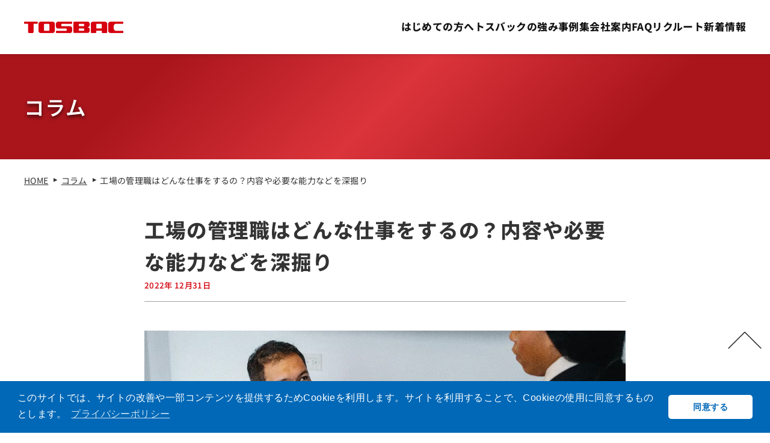

--- FILE ---
content_type: text/html; charset=UTF-8
request_url: https://tosbac.co.jp/column/20221231_3202/
body_size: 13745
content:
<!DOCTYPE html>
<html lang="ja">
<head prefix="og: http://ogp.me/ns# fb: http://ogp.me/ns/fb# article: http://ogp.me/ns/article#">
<meta charset="UTF-8">
<meta name="viewport" content="width=device-width">
<link rel="icon" href="https://tosbac.co.jp/wp2023/wp-content/themes/tosbac_temp/icon/favicon.ico" />
<link rel="apple-touch-icon" href="https://tosbac.co.jp/wp2023/wp-content/themes/tosbac_temp/icon/sp.png" />
<link rel="stylesheet" href="https://tosbac.co.jp/wp2023/wp-content/themes/tosbac_temp/style.css?ver=20231122092753" type="text/css" />
<link rel="stylesheet" href="https://tosbac.co.jp/wp2023/wp-content/themes/tosbac_temp/css/sp.css?ver=20251114055800" media="screen and (max-width:756px)" type="text/css" />
<link rel="stylesheet" href="https://tosbac.co.jp/wp2023/wp-content/themes/tosbac_temp/css/drawer.min.css?ver=20231122091252" media="screen and (max-width:756px)" type="text/css" />
<link rel="stylesheet" href="https://tosbac.co.jp/wp2023/wp-content/themes/tosbac_temp/css/pc.css?ver=20251114055800" media="screen and (min-width:757px)" type="text/css" />
<link rel="stylesheet" href="https://tosbac.co.jp/wp2023/wp-content/themes/tosbac_temp/css/radius.css?ver=20240308023332" type="text/css" />
<link rel="stylesheet" href="https://tosbac.co.jp/wp2023/wp-content/themes/tosbac_temp/css/custom-editor.css?ver=20231212092147" type="text/css" />
<link href="https://use.fontawesome.com/releases/v5.6.1/css/all.css" rel="stylesheet">

<script id="_bownow_ts">
var _bownow_ts = document.createElement('script');
_bownow_ts.charset = 'utf-8';
_bownow_ts.src =
'https://contents.bownow.jp/js/UTC_87fe18e2ddff881c01b5/trace.js';
document.getElementsByTagName('head')[0].appendChild(_bownow_ts);
</script>
<meta name='robots' content='max-image-preview:large' />
<link rel="alternate" title="oEmbed (JSON)" type="application/json+oembed" href="https://tosbac.co.jp/wp-json/oembed/1.0/embed?url=https%3A%2F%2Ftosbac.co.jp%2Fcolumn%2F20221231_3202%2F" />
<link rel="alternate" title="oEmbed (XML)" type="text/xml+oembed" href="https://tosbac.co.jp/wp-json/oembed/1.0/embed?url=https%3A%2F%2Ftosbac.co.jp%2Fcolumn%2F20221231_3202%2F&#038;format=xml" />

<!-- SEO SIMPLE PACK 3.6.1 -->
<title>工場の管理職はどんな仕事をするの？内容や必要な能力などを深掘り | 神奈川トスバック</title>
<meta name="robots" content="noindex">
<meta name="description" content="画像出典元 工場勤務というと肉体労働のイメージが強いと思います。しかし、管理職となるとどうなのでしょうか。意外と自分の上司である管理職の人の仕事はどんなものかわからないと思います。今回はそんな管理職の仕事について深掘りしていきたいと思います">
<meta name="keywords" content="神奈川,トスバック,製造業,生産管理システム,オーダーメイド,ワンストップ,神奈川トスバック株式会社">
<link rel="canonical" href="https://tosbac.co.jp/column/20221231_3202/">
<meta property="og:locale" content="ja_JP">
<meta property="og:type" content="article">
<meta property="og:image" content="https://tosbac.co.jp/wp2023/wp-content/uploads/2022/12/948d9e31be2d85f8324f97ed3a53fb94-1.jpg">
<meta property="og:title" content="工場の管理職はどんな仕事をするの？内容や必要な能力などを深掘り | 神奈川トスバック">
<meta property="og:description" content="画像出典元 工場勤務というと肉体労働のイメージが強いと思います。しかし、管理職となるとどうなのでしょうか。意外と自分の上司である管理職の人の仕事はどんなものかわからないと思います。今回はそんな管理職の仕事について深掘りしていきたいと思います">
<meta property="og:url" content="https://tosbac.co.jp/column/20221231_3202/">
<meta property="og:site_name" content="神奈川トスバック">
<meta name="twitter:card" content="summary">
<!-- Google Analytics (gtag.js) -->
<script async src="https://www.googletagmanager.com/gtag/js?id=G-NQMJNSBY1J"></script>
<script>
	window.dataLayer = window.dataLayer || [];
	function gtag(){dataLayer.push(arguments);}
	gtag("js", new Date());
	gtag("config", "G-NQMJNSBY1J");
</script>
	<!-- / SEO SIMPLE PACK -->

<style id='wp-img-auto-sizes-contain-inline-css' type='text/css'>
img:is([sizes=auto i],[sizes^="auto," i]){contain-intrinsic-size:3000px 1500px}
/*# sourceURL=wp-img-auto-sizes-contain-inline-css */
</style>
<style id='classic-theme-styles-inline-css' type='text/css'>
/*! This file is auto-generated */
.wp-block-button__link{color:#fff;background-color:#32373c;border-radius:9999px;box-shadow:none;text-decoration:none;padding:calc(.667em + 2px) calc(1.333em + 2px);font-size:1.125em}.wp-block-file__button{background:#32373c;color:#fff;text-decoration:none}
/*# sourceURL=/wp-includes/css/classic-themes.min.css */
</style>
<link rel='stylesheet' id='contact-form-7-css' href='https://tosbac.co.jp/wp2023/wp-content/plugins/contact-form-7/includes/css/styles.css?ver=6.0.1' type='text/css' media='all' />
<link rel='stylesheet' id='style-css' href='https://tosbac.co.jp/wp2023/wp-content/themes/tosbac_temp/style.css?ver=6.9' type='text/css' media='all' />
<link rel='stylesheet' id='fancybox-css' href='https://tosbac.co.jp/wp2023/wp-content/plugins/easy-fancybox/fancybox/1.5.4/jquery.fancybox.min.css?ver=6.9' type='text/css' media='screen' />
<style id='fancybox-inline-css' type='text/css'>
#fancybox-content{border-color:#ffffff;}#fancybox-title,#fancybox-title-float-main{color:#fff}
/*# sourceURL=fancybox-inline-css */
</style>
<script type="text/javascript" src="https://tosbac.co.jp/wp2023/wp-includes/js/jquery/jquery.min.js?ver=3.7.1" id="jquery-core-js"></script>
<script type="text/javascript" src="https://tosbac.co.jp/wp2023/wp-includes/js/jquery/jquery-migrate.min.js?ver=3.4.1" id="jquery-migrate-js"></script>
<link rel="https://api.w.org/" href="https://tosbac.co.jp/wp-json/" /><!-- Markup (JSON-LD) structured in schema.org ver.4.8.1 START -->
<script type="application/ld+json">
{
    "@context": "https://schema.org",
    "@type": "BreadcrumbList",
    "itemListElement": [
        {
            "@type": "ListItem",
            "position": 1,
            "item": {
                "@id": "https://tosbac.co.jp",
                "name": "HOME"
            }
        },
        {
            "@type": "ListItem",
            "position": 2,
            "item": {
                "@id": "https://tosbac.co.jp/column/",
                "name": "コラム"
            }
        },
        {
            "@type": "ListItem",
            "position": 3,
            "item": {
                "@id": "https://tosbac.co.jp/column/20221231_3202/",
                "name": "工場の管理職はどんな仕事をするの？内容や必要な能力などを深掘り"
            }
        }
    ]
}
</script>
<!-- Markup (JSON-LD) structured in schema.org END -->
<style id='global-styles-inline-css' type='text/css'>
:root{--wp--preset--aspect-ratio--square: 1;--wp--preset--aspect-ratio--4-3: 4/3;--wp--preset--aspect-ratio--3-4: 3/4;--wp--preset--aspect-ratio--3-2: 3/2;--wp--preset--aspect-ratio--2-3: 2/3;--wp--preset--aspect-ratio--16-9: 16/9;--wp--preset--aspect-ratio--9-16: 9/16;--wp--preset--color--black: #000000;--wp--preset--color--cyan-bluish-gray: #abb8c3;--wp--preset--color--white: #ffffff;--wp--preset--color--pale-pink: #f78da7;--wp--preset--color--vivid-red: #cf2e2e;--wp--preset--color--luminous-vivid-orange: #ff6900;--wp--preset--color--luminous-vivid-amber: #fcb900;--wp--preset--color--light-green-cyan: #7bdcb5;--wp--preset--color--vivid-green-cyan: #00d084;--wp--preset--color--pale-cyan-blue: #8ed1fc;--wp--preset--color--vivid-cyan-blue: #0693e3;--wp--preset--color--vivid-purple: #9b51e0;--wp--preset--gradient--vivid-cyan-blue-to-vivid-purple: linear-gradient(135deg,rgb(6,147,227) 0%,rgb(155,81,224) 100%);--wp--preset--gradient--light-green-cyan-to-vivid-green-cyan: linear-gradient(135deg,rgb(122,220,180) 0%,rgb(0,208,130) 100%);--wp--preset--gradient--luminous-vivid-amber-to-luminous-vivid-orange: linear-gradient(135deg,rgb(252,185,0) 0%,rgb(255,105,0) 100%);--wp--preset--gradient--luminous-vivid-orange-to-vivid-red: linear-gradient(135deg,rgb(255,105,0) 0%,rgb(207,46,46) 100%);--wp--preset--gradient--very-light-gray-to-cyan-bluish-gray: linear-gradient(135deg,rgb(238,238,238) 0%,rgb(169,184,195) 100%);--wp--preset--gradient--cool-to-warm-spectrum: linear-gradient(135deg,rgb(74,234,220) 0%,rgb(151,120,209) 20%,rgb(207,42,186) 40%,rgb(238,44,130) 60%,rgb(251,105,98) 80%,rgb(254,248,76) 100%);--wp--preset--gradient--blush-light-purple: linear-gradient(135deg,rgb(255,206,236) 0%,rgb(152,150,240) 100%);--wp--preset--gradient--blush-bordeaux: linear-gradient(135deg,rgb(254,205,165) 0%,rgb(254,45,45) 50%,rgb(107,0,62) 100%);--wp--preset--gradient--luminous-dusk: linear-gradient(135deg,rgb(255,203,112) 0%,rgb(199,81,192) 50%,rgb(65,88,208) 100%);--wp--preset--gradient--pale-ocean: linear-gradient(135deg,rgb(255,245,203) 0%,rgb(182,227,212) 50%,rgb(51,167,181) 100%);--wp--preset--gradient--electric-grass: linear-gradient(135deg,rgb(202,248,128) 0%,rgb(113,206,126) 100%);--wp--preset--gradient--midnight: linear-gradient(135deg,rgb(2,3,129) 0%,rgb(40,116,252) 100%);--wp--preset--font-size--small: 13px;--wp--preset--font-size--medium: 20px;--wp--preset--font-size--large: 36px;--wp--preset--font-size--x-large: 42px;--wp--preset--spacing--20: 0.44rem;--wp--preset--spacing--30: 0.67rem;--wp--preset--spacing--40: 1rem;--wp--preset--spacing--50: 1.5rem;--wp--preset--spacing--60: 2.25rem;--wp--preset--spacing--70: 3.38rem;--wp--preset--spacing--80: 5.06rem;--wp--preset--shadow--natural: 6px 6px 9px rgba(0, 0, 0, 0.2);--wp--preset--shadow--deep: 12px 12px 50px rgba(0, 0, 0, 0.4);--wp--preset--shadow--sharp: 6px 6px 0px rgba(0, 0, 0, 0.2);--wp--preset--shadow--outlined: 6px 6px 0px -3px rgb(255, 255, 255), 6px 6px rgb(0, 0, 0);--wp--preset--shadow--crisp: 6px 6px 0px rgb(0, 0, 0);}:where(.is-layout-flex){gap: 0.5em;}:where(.is-layout-grid){gap: 0.5em;}body .is-layout-flex{display: flex;}.is-layout-flex{flex-wrap: wrap;align-items: center;}.is-layout-flex > :is(*, div){margin: 0;}body .is-layout-grid{display: grid;}.is-layout-grid > :is(*, div){margin: 0;}:where(.wp-block-columns.is-layout-flex){gap: 2em;}:where(.wp-block-columns.is-layout-grid){gap: 2em;}:where(.wp-block-post-template.is-layout-flex){gap: 1.25em;}:where(.wp-block-post-template.is-layout-grid){gap: 1.25em;}.has-black-color{color: var(--wp--preset--color--black) !important;}.has-cyan-bluish-gray-color{color: var(--wp--preset--color--cyan-bluish-gray) !important;}.has-white-color{color: var(--wp--preset--color--white) !important;}.has-pale-pink-color{color: var(--wp--preset--color--pale-pink) !important;}.has-vivid-red-color{color: var(--wp--preset--color--vivid-red) !important;}.has-luminous-vivid-orange-color{color: var(--wp--preset--color--luminous-vivid-orange) !important;}.has-luminous-vivid-amber-color{color: var(--wp--preset--color--luminous-vivid-amber) !important;}.has-light-green-cyan-color{color: var(--wp--preset--color--light-green-cyan) !important;}.has-vivid-green-cyan-color{color: var(--wp--preset--color--vivid-green-cyan) !important;}.has-pale-cyan-blue-color{color: var(--wp--preset--color--pale-cyan-blue) !important;}.has-vivid-cyan-blue-color{color: var(--wp--preset--color--vivid-cyan-blue) !important;}.has-vivid-purple-color{color: var(--wp--preset--color--vivid-purple) !important;}.has-black-background-color{background-color: var(--wp--preset--color--black) !important;}.has-cyan-bluish-gray-background-color{background-color: var(--wp--preset--color--cyan-bluish-gray) !important;}.has-white-background-color{background-color: var(--wp--preset--color--white) !important;}.has-pale-pink-background-color{background-color: var(--wp--preset--color--pale-pink) !important;}.has-vivid-red-background-color{background-color: var(--wp--preset--color--vivid-red) !important;}.has-luminous-vivid-orange-background-color{background-color: var(--wp--preset--color--luminous-vivid-orange) !important;}.has-luminous-vivid-amber-background-color{background-color: var(--wp--preset--color--luminous-vivid-amber) !important;}.has-light-green-cyan-background-color{background-color: var(--wp--preset--color--light-green-cyan) !important;}.has-vivid-green-cyan-background-color{background-color: var(--wp--preset--color--vivid-green-cyan) !important;}.has-pale-cyan-blue-background-color{background-color: var(--wp--preset--color--pale-cyan-blue) !important;}.has-vivid-cyan-blue-background-color{background-color: var(--wp--preset--color--vivid-cyan-blue) !important;}.has-vivid-purple-background-color{background-color: var(--wp--preset--color--vivid-purple) !important;}.has-black-border-color{border-color: var(--wp--preset--color--black) !important;}.has-cyan-bluish-gray-border-color{border-color: var(--wp--preset--color--cyan-bluish-gray) !important;}.has-white-border-color{border-color: var(--wp--preset--color--white) !important;}.has-pale-pink-border-color{border-color: var(--wp--preset--color--pale-pink) !important;}.has-vivid-red-border-color{border-color: var(--wp--preset--color--vivid-red) !important;}.has-luminous-vivid-orange-border-color{border-color: var(--wp--preset--color--luminous-vivid-orange) !important;}.has-luminous-vivid-amber-border-color{border-color: var(--wp--preset--color--luminous-vivid-amber) !important;}.has-light-green-cyan-border-color{border-color: var(--wp--preset--color--light-green-cyan) !important;}.has-vivid-green-cyan-border-color{border-color: var(--wp--preset--color--vivid-green-cyan) !important;}.has-pale-cyan-blue-border-color{border-color: var(--wp--preset--color--pale-cyan-blue) !important;}.has-vivid-cyan-blue-border-color{border-color: var(--wp--preset--color--vivid-cyan-blue) !important;}.has-vivid-purple-border-color{border-color: var(--wp--preset--color--vivid-purple) !important;}.has-vivid-cyan-blue-to-vivid-purple-gradient-background{background: var(--wp--preset--gradient--vivid-cyan-blue-to-vivid-purple) !important;}.has-light-green-cyan-to-vivid-green-cyan-gradient-background{background: var(--wp--preset--gradient--light-green-cyan-to-vivid-green-cyan) !important;}.has-luminous-vivid-amber-to-luminous-vivid-orange-gradient-background{background: var(--wp--preset--gradient--luminous-vivid-amber-to-luminous-vivid-orange) !important;}.has-luminous-vivid-orange-to-vivid-red-gradient-background{background: var(--wp--preset--gradient--luminous-vivid-orange-to-vivid-red) !important;}.has-very-light-gray-to-cyan-bluish-gray-gradient-background{background: var(--wp--preset--gradient--very-light-gray-to-cyan-bluish-gray) !important;}.has-cool-to-warm-spectrum-gradient-background{background: var(--wp--preset--gradient--cool-to-warm-spectrum) !important;}.has-blush-light-purple-gradient-background{background: var(--wp--preset--gradient--blush-light-purple) !important;}.has-blush-bordeaux-gradient-background{background: var(--wp--preset--gradient--blush-bordeaux) !important;}.has-luminous-dusk-gradient-background{background: var(--wp--preset--gradient--luminous-dusk) !important;}.has-pale-ocean-gradient-background{background: var(--wp--preset--gradient--pale-ocean) !important;}.has-electric-grass-gradient-background{background: var(--wp--preset--gradient--electric-grass) !important;}.has-midnight-gradient-background{background: var(--wp--preset--gradient--midnight) !important;}.has-small-font-size{font-size: var(--wp--preset--font-size--small) !important;}.has-medium-font-size{font-size: var(--wp--preset--font-size--medium) !important;}.has-large-font-size{font-size: var(--wp--preset--font-size--large) !important;}.has-x-large-font-size{font-size: var(--wp--preset--font-size--x-large) !important;}
/*# sourceURL=global-styles-inline-css */
</style>
</head>

<body class="drawer drawer--right radius">

<header role="banner" class="pcNone">
    <button type="button" class="drawer-toggle drawer-hamburger">
      <span class="sr-only">toggle navigation</span>
      <span class="drawer-hamburger-icon"></span>
    </button>

    <nav class="drawer-nav" role="navigation">
      <div class="spScroll">
        <nav id="globalnav">
          <ul><li class="pcNone menu-item menu-item-type-post_type menu-item-object-page menu-item-home menu-item-20"><a href="https://tosbac.co.jp/">ホーム</a></li>
<li class="menu-item menu-item-type-post_type menu-item-object-page menu-item-4656"><a href="https://tosbac.co.jp/begginer/">はじめての方へ</a></li>
<li class="menu-item menu-item-type-post_type menu-item-object-page menu-item-has-children menu-item-3674"><a href="https://tosbac.co.jp/service/">トスバックの強み</a>
<ul class="sub-menu">
	<li class="menu-item menu-item-type-post_type menu-item-object-page menu-item-3680"><a href="https://tosbac.co.jp/service/">トスバックの強み</a></li>
	<li class="menu-item menu-item-type-post_type menu-item-object-page menu-item-3675"><a href="https://tosbac.co.jp/service/howto/">システム開発を成功へ導く4項目</a></li>
	<li class="menu-item menu-item-type-post_type menu-item-object-page menu-item-5084"><a href="https://tosbac.co.jp/service/servicemap/">サービスマップ</a></li>
</ul>
</li>
<li class="menu-item menu-item-type-custom menu-item-object-custom menu-item-3640"><a href="/case/">事例集</a></li>
<li class="menu-item menu-item-type-post_type menu-item-object-page menu-item-24"><a href="https://tosbac.co.jp/company/">会社案内</a></li>
<li class="menu-item menu-item-type-post_type menu-item-object-page menu-item-3639"><a href="https://tosbac.co.jp/faq/">FAQ</a></li>
<li class="menu-item menu-item-type-post_type menu-item-object-page menu-item-4424"><a target="_blank" href="https://tosbac.co.jp/recruit/">リクルート</a></li>
<li class="menu-item menu-item-type-custom menu-item-object-custom menu-item-26"><a href="/info/">新着情報</a></li>
</ul>
        </nav>

        <nav id="f_sub_nav">
          <ul>
            <li><a href="https://tosbac.co.jp/privacy/">プライバシーポリシー</a></li>
            <li><a href="https://tosbac.co.jp/security/">情報セキュリティ基本方針</a></li>
            <li><a href="https://tosbac.co.jp/document/">資料ダウンロード</a></li>
            <li><a href="https://tosbac.co.jp/newsletter/">メールマガジン</a></li>
          </ul>
        </nav>
      </div>
    </nav>
</header>

<main role="main">

<header id="header">
  <div class="inner">
    <h1><a href="https://tosbac.co.jp/" rel="home"><img src="https://tosbac.co.jp/wp2023/wp-content/themes/tosbac_temp/images/common/logo.png" alt="神奈川トスバック" /></a></h1>

    <nav id="globalnav" class="spNone">
      <ul><li class="pcNone menu-item menu-item-type-post_type menu-item-object-page menu-item-home menu-item-20"><a href="https://tosbac.co.jp/">ホーム</a></li>
<li class="menu-item menu-item-type-post_type menu-item-object-page menu-item-4656"><a href="https://tosbac.co.jp/begginer/">はじめての方へ</a></li>
<li class="menu-item menu-item-type-post_type menu-item-object-page menu-item-has-children menu-item-3674"><a href="https://tosbac.co.jp/service/">トスバックの強み</a>
<ul class="sub-menu">
	<li class="menu-item menu-item-type-post_type menu-item-object-page menu-item-3680"><a href="https://tosbac.co.jp/service/">トスバックの強み</a></li>
	<li class="menu-item menu-item-type-post_type menu-item-object-page menu-item-3675"><a href="https://tosbac.co.jp/service/howto/">システム開発を成功へ導く4項目</a></li>
	<li class="menu-item menu-item-type-post_type menu-item-object-page menu-item-5084"><a href="https://tosbac.co.jp/service/servicemap/">サービスマップ</a></li>
</ul>
</li>
<li class="menu-item menu-item-type-custom menu-item-object-custom menu-item-3640"><a href="/case/">事例集</a></li>
<li class="menu-item menu-item-type-post_type menu-item-object-page menu-item-24"><a href="https://tosbac.co.jp/company/">会社案内</a></li>
<li class="menu-item menu-item-type-post_type menu-item-object-page menu-item-3639"><a href="https://tosbac.co.jp/faq/">FAQ</a></li>
<li class="menu-item menu-item-type-post_type menu-item-object-page menu-item-4424"><a target="_blank" href="https://tosbac.co.jp/recruit/">リクルート</a></li>
<li class="menu-item menu-item-type-custom menu-item-object-custom menu-item-26"><a href="/info/">新着情報</a></li>
</ul>
    </nav>
  </div>
</header>

    
        <div id="page-header" class="column"><div class="inner"><h2 class="pageTitle"><span class="ja">コラム</span></h2></div></div>
      <div id="breadcrumb">        <div class="inner">          <!-- Markup (JSON-LD) structured in schema.org Breadcrumb START -->
<ol>
<li><a href="https://tosbac.co.jp">HOME</a></li>
<li><a href="https://tosbac.co.jp/column/">コラム</a></li>
<li>工場の管理職はどんな仕事をするの？内容や必要な能力などを深掘り</li>
</ol>
<!-- Markup (JSON-LD) structured in schema.org Breadcrumb END -->
        </div>      </div>
    
<div id="contents">
  <div class="inner w880">

    <div id="main">
            <article id="infoDetail" class="columnPost">  
        <header id="infoHeader">
          <h3>工場の管理職はどんな仕事をするの？内容や必要な能力などを深掘り</h3>
          <p class="date">2022年 12月31日        </header>

        <div class="letterbody">
          <img fetchpriority="high" decoding="async" class="alignnone  wp-image-3203" src="https://tosbac.co.jp/wp-content/uploads/2022/12/948d9e31be2d85f8324f97ed3a53fb94-300x187.jpg" alt="" width="1054" height="657" srcset="https://tosbac.co.jp/wp2023/wp-content/uploads/2022/12/948d9e31be2d85f8324f97ed3a53fb94-300x187.jpg 300w, https://tosbac.co.jp/wp2023/wp-content/uploads/2022/12/948d9e31be2d85f8324f97ed3a53fb94-768x479.jpg 768w, https://tosbac.co.jp/wp2023/wp-content/uploads/2022/12/948d9e31be2d85f8324f97ed3a53fb94-1024x639.jpg 1024w, https://tosbac.co.jp/wp2023/wp-content/uploads/2022/12/948d9e31be2d85f8324f97ed3a53fb94.jpg 1299w" sizes="(max-width: 1054px) 100vw, 1054px" />

<p style="text-align: right"><a href="https://www.pexels.com/ja-jp/photo/5668794/" target="_blank" rel="noopener">画像出典元</a></p>

<p>工場勤務というと肉体労働のイメージが強いと思います。しかし、管理職となるとどうなのでしょうか。意外と自分の上司である管理職の人の仕事はどんなものかわからないと思います。今回はそんな管理職の仕事について深掘りしていきたいと思います。</p>

<h3>管理職とは</h3>

<img decoding="async" class="alignnone  wp-image-3204" src="https://tosbac.co.jp/wp-content/uploads/2022/12/075aa48894d707b4fec5746f3ec634e3-300x225.jpg" alt="" width="763" height="572" srcset="https://tosbac.co.jp/wp2023/wp-content/uploads/2022/12/075aa48894d707b4fec5746f3ec634e3-300x225.jpg 300w, https://tosbac.co.jp/wp2023/wp-content/uploads/2022/12/075aa48894d707b4fec5746f3ec634e3-768x576.jpg 768w, https://tosbac.co.jp/wp2023/wp-content/uploads/2022/12/075aa48894d707b4fec5746f3ec634e3-1024x768.jpg 1024w, https://tosbac.co.jp/wp2023/wp-content/uploads/2022/12/075aa48894d707b4fec5746f3ec634e3.jpg 1300w" sizes="(max-width: 763px) 100vw, 763px" />
<p style="text-align: right"><a href="https://www.pexels.com/ja-jp/photo/288477/" target="_blank" rel="noopener">画像出典元</a></p>
<p>管理職とは、所属している組織の目標実現に向けて部下の指揮管理、進行しているプロジェクトの管理運営をする立場にある役職です。企業ごとに呼び名は様々ですが、一般的には係長や課長、部長などという役職名で呼ばれており、部下を管理して会社が掲げる目標に向けて舵を取っています。</p>

<p>管理だけでなく、部下を成長させるための人材育成もになっているためコーチングの能力も必要となってくるのが管理職と言えるでしょう。そのため、ただ仕事ができる人では管理職として本当の力は発揮できません。</p>

<p>日頃から周りを見渡し、正しい指導ができるように日々勉強することも管理職の業務の1つと言えます。</p>

<h3>工場の管理職にはどんな役職があるのか</h3>

<img decoding="async" class="alignnone  wp-image-3205" src="https://tosbac.co.jp/wp-content/uploads/2022/12/e6bfbdb1f9755cd3f688990f48787f84-300x200.jpg" alt="" width="905" height="603" srcset="https://tosbac.co.jp/wp2023/wp-content/uploads/2022/12/e6bfbdb1f9755cd3f688990f48787f84-300x200.jpg 300w, https://tosbac.co.jp/wp2023/wp-content/uploads/2022/12/e6bfbdb1f9755cd3f688990f48787f84-768x513.jpg 768w, https://tosbac.co.jp/wp2023/wp-content/uploads/2022/12/e6bfbdb1f9755cd3f688990f48787f84-1024x683.jpg 1024w, https://tosbac.co.jp/wp2023/wp-content/uploads/2022/12/e6bfbdb1f9755cd3f688990f48787f84.jpg 1299w" sizes="(max-width: 905px) 100vw, 905px" />
<p style="text-align: right"><a href="https://www.pexels.com/ja-jp/photo/2760241/" target="_blank" rel="noopener">画像出典元</a></p>
<p>工場の管理職は、役職制度としては一般的なデスクワークの企業や営業会社の管理職と大きく変わりません。</p>

<p>工場の管理職を下から順にみていくと、まずは役職の無い一般従業員や派遣社員、期間工社員などを現場でまとめあげる役割を果たしているのがリーダーや班長と呼ばれるような人たちです。</p>

<p>工場では工程ごとにチーム分けされていることが多いですが、班長の仕事はこの1つのチームを上手くまとめて円滑に生産活動を進めていくことです。管理するだけでなく、自分自身も現場作業を行っている人が多いのがこの役職の特徴と言えるでしょう。</p>

<p>この班長をまとめているのが主任です。主任は、現場部門の最終確認者という立ち位置に居ます。班長達に任せた工程が上手くいっているかを確認したり、班長達が上手く現場を回せているかなどの確認も必要になるため、マネジメント能力も必要となってくる役割と言えるでしょう。</p>

<p>主任より上になると係長や課長、部長、そして工場のトップである工場長というような役職があります。係長以上になると現場に出ることは少なくなり部下の育成や予算管理、生産工程の確認など管理という側面が強くなります。</p>

<p>役職が上になるにつれて、仕事ができるという評価だけでは日々の管理業務が上手くいかずマネジメント能力を磨くトレーニングや知識の習得が必要です。</p>

<h3>管理職になるためには</h3>

<img loading="lazy" decoding="async" class="alignnone  wp-image-3206" src="https://tosbac.co.jp/wp-content/uploads/2022/12/b423ee8db5a8d4ea7bd8037e7c9b9c48-300x200.jpg" alt="" width="1010" height="673" srcset="https://tosbac.co.jp/wp2023/wp-content/uploads/2022/12/b423ee8db5a8d4ea7bd8037e7c9b9c48-300x200.jpg 300w, https://tosbac.co.jp/wp2023/wp-content/uploads/2022/12/b423ee8db5a8d4ea7bd8037e7c9b9c48-768x512.jpg 768w, https://tosbac.co.jp/wp2023/wp-content/uploads/2022/12/b423ee8db5a8d4ea7bd8037e7c9b9c48-1024x682.jpg 1024w, https://tosbac.co.jp/wp2023/wp-content/uploads/2022/12/b423ee8db5a8d4ea7bd8037e7c9b9c48.jpg 1300w" sizes="auto, (max-width: 1010px) 100vw, 1010px" />
<p style="text-align: right"><a href="https://www.pexels.com/ja-jp/photo/4476376/" target="_blank" rel="noopener">画像出典元</a></p>
<p>管理職になるためには条件がいくつかあります。ここでは、2つの条件についてご紹介していきます。</p>

<h4>正社員であること</h4>

<p>正社員であることは絶対条件になります。いくら仕事ができて、周りに支持ができるような人間であっても派遣社員や期間工社員では管理職になる事はできません。</p>

<p>期間工社員はいつかいなくなりますし、派遣社員も契約が切れれば会社から去ることになります。現在あなたが管理職になりたいと考えていて、派遣社員などの立場にある場合はまず正社員になることを考えましょう。</p>

<p>基本的に管理職を目指せるような優秀な人であれば、正社員として声を掛けられることも少なくないです。難関資格や仕事をする上で必要な資格取得をすることで正社員になる可能性も上がるので取得を考えてみてもいいかもしれません。</p>

<h4>マネジメント能力を磨く</h4>

<p>既に正社員の人は、日々の業務を真面目にこなすと同時にマネジメント能力を磨くことを意識しましょう。</p>

<p>工場での仕事は1つのことに集中して繰り返し行う単純作業が多いです。そのためコミュニケーション能力が高くなくても問題なく業務を進めることができるでしょう。しかし、マネジメント業務は他者と密なコミュニケーションをとり円滑に生産活動を進めていくことが重要になります。</p>

<p>それぞれ自分のチームに所属している人がどんな性格でどんな能力を持っているのか、成長させるにはどうすればいいか、どう使えば効率があがるのかなどを考えて実行していくことが必要です。</p>

<p>書籍で勉強したり、セミナーなどに参加し知識を蓄えていくことでマネジメント能力を磨いておきましょう。</p>

<h3>管理職の仕事内容</h3>

<img loading="lazy" decoding="async" class="alignnone  wp-image-3207" src="https://tosbac.co.jp/wp-content/uploads/2022/12/6e33cecefefea4c725ca50db0f270055-300x200.jpg" alt="" width="1155" height="770" srcset="https://tosbac.co.jp/wp2023/wp-content/uploads/2022/12/6e33cecefefea4c725ca50db0f270055-300x200.jpg 300w, https://tosbac.co.jp/wp2023/wp-content/uploads/2022/12/6e33cecefefea4c725ca50db0f270055-768x512.jpg 768w, https://tosbac.co.jp/wp2023/wp-content/uploads/2022/12/6e33cecefefea4c725ca50db0f270055-1024x683.jpg 1024w, https://tosbac.co.jp/wp2023/wp-content/uploads/2022/12/6e33cecefefea4c725ca50db0f270055.jpg 1300w" sizes="auto, (max-width: 1155px) 100vw, 1155px" />
<p style="text-align: right"><a href="https://www.pexels.com/ja-jp/photo/3688760/" target="_blank" rel="noopener">画像出典元</a></p>
<p>係長くらいまでは、自分も現場に出て一緒に仕事をするというプレーイングマネジャー的な仕事内容の人が多いです。</p>

<p>しかし、課長にもなると生産管理部門との相談で製造量を決定したり、安全対策の陣頭指揮、人事評価、出張などの届け出承認など書類関係に責任が出てくるようになります。</p>

<p>部長クラスになると従業員の管理よりも会社の発展に力を注ぐことが求められます。現状の分析から最適化を図るなどのマネジメント能力も必要になってくるので経営ノウハウを学べるセミナーに参加するなど勉強が必要になります。</p>

<p>工場長になると、支社長などの立場と同じになってきます。取引先へのあいさつや、総責任者として工場で大きなトラブルがあった場合責任をもってトラブル対応に当たらなくてはならないなど、工場外に向けた対外的な仕事が増えていきます。</p>

<h3>管理職になるとお給料はどのくらい？</h3>

<p>一般職員の給料が年収350万円程度であれば、班長で400万円、主任で450万円、係長で500万円、課長で600万円といった感じで給料が上がっていきます。</p>

<p>大手企業の工場長まで上り詰めれば年収1,000万円を超えることもざらにあるでしょう。しかし、ここで気を付けたいのがある一定の管理職になると残業代がなくなるという事です。業務に関する裁量と権限を持っている管理職は、自分の労働時間を決定する権限も持っています。そのため、残業代が支払われなくなるのが一般的です。</p>

<p>長時間働いている割には給料があまり上がっていないという悩みを抱えるのも管理職の特徴と言えるでしょう。</p>

参考URL

<a href="https://www.kaonavi.jp/dictionary/kanrisyoku/" target="_blank" rel="noopener">管理職とは？【どの役職から？】役割、具体的な役職、能力 &#8211; カオナビ人事用語集 (kaonavi.jp)</a><br /><br />

<a href="https://www.oshigoto-info.com/column/0040/" target="_blank" rel="noopener">工場勤務で管理職になるにはどうすればいい？仕事内容やメリットも解説|お仕事情報ネット (oshigoto-info.com)</a><br /><br />

<a href="https://job-con.jp/guide/hatarako187" target="_blank" rel="noopener">工場勤務・製造業の管理職ってどんな仕事？給料はどれくらい？ (job-con.jp)</a><br /><br />        </div>

        
    <nav class="post-navigation" role="navigation">
        <div class="prev-post"><a href="https://tosbac.co.jp/column/20221223_3191/" rel="prev">横浜の姉妹都市って？横浜市は意外な都市と友好関係にあった！ &raquo;</a></div>
        <div class="next-post"><a href="https://tosbac.co.jp/column/20230122_3216/" rel="next">&laquo; 2023年を幸せな年にしたい！横浜でパワーをもらえる神社6選</a></div>
    </nav>
    
      </article>
          </div><!-- // main -->
  </div>

   <div id="same-category-post_column">
      <h3>その他のコラム一覧</h3>
      <div class="columnlist-wrap">
                        <a href="https://tosbac.co.jp/column/20250329_4992/" class="column-wrap swiper-slide">
    <figure class="thumb object-fit"><img width="694" height="520" src="https://tosbac.co.jp/wp2023/wp-content/uploads/2025/03/8c9f21866e7ad315b8ac0005b8e1d3e4.jpg" class="attachment-post-thumbnail size-post-thumbnail wp-post-image" alt="" decoding="async" loading="lazy" srcset="https://tosbac.co.jp/wp2023/wp-content/uploads/2025/03/8c9f21866e7ad315b8ac0005b8e1d3e4.jpg 694w, https://tosbac.co.jp/wp2023/wp-content/uploads/2025/03/8c9f21866e7ad315b8ac0005b8e1d3e4-300x225.jpg 300w" sizes="auto, (max-width: 694px) 100vw, 694px" /></figure>
    <div class="text-wrap">
    <p class="date">2025.03.29</p>
    <p class="title">工場勤務は夜勤がある？体調を崩さないようにするには？</p>
    <!--<p class="description"><p>画像出典元 工場勤務では、夜勤がある場合も多く体調管理が重要となります。 この記事では、そんな夜勤で体調を崩さないようにする方法について解説していきます。 目次 なぜ体調を崩しやすいと言われているのか 夜勤で体調を崩さな&#8230;</p>
</p>-->
  </div>
</a>                        <a href="https://tosbac.co.jp/column/20250319_4978/" class="column-wrap swiper-slide">
    <figure class="thumb object-fit"><img width="693" height="520" src="https://tosbac.co.jp/wp2023/wp-content/uploads/2025/03/c3ba6502ec1f1233642de05640e958c3-1.jpg" class="attachment-post-thumbnail size-post-thumbnail wp-post-image" alt="" decoding="async" loading="lazy" srcset="https://tosbac.co.jp/wp2023/wp-content/uploads/2025/03/c3ba6502ec1f1233642de05640e958c3-1.jpg 693w, https://tosbac.co.jp/wp2023/wp-content/uploads/2025/03/c3ba6502ec1f1233642de05640e958c3-1-300x225.jpg 300w" sizes="auto, (max-width: 693px) 100vw, 693px" /></figure>
    <div class="text-wrap">
    <p class="date">2025.03.19</p>
    <p class="title">生産管理に必要な資格と資格取得後のキャリアパスは？</p>
    <!--<p class="description"><p>画像出典元 生産管理として活躍するには、取っておくべき必要な資格があります。 この記事では、そんな資格と資格取得後のキャリアパスについて解説していきます。 目次 生産管理に関する資格一覧 生産管理（1級・BASIC級） &#8230;</p>
</p>-->
  </div>
</a>                        <a href="https://tosbac.co.jp/column/20250309_4960/" class="column-wrap swiper-slide">
    <figure class="thumb object-fit"><img width="694" height="520" src="https://tosbac.co.jp/wp2023/wp-content/uploads/2025/03/2999031989d98e5a561951d3700054c1.jpg" class="attachment-post-thumbnail size-post-thumbnail wp-post-image" alt="" decoding="async" loading="lazy" srcset="https://tosbac.co.jp/wp2023/wp-content/uploads/2025/03/2999031989d98e5a561951d3700054c1.jpg 694w, https://tosbac.co.jp/wp2023/wp-content/uploads/2025/03/2999031989d98e5a561951d3700054c1-300x225.jpg 300w" sizes="auto, (max-width: 694px) 100vw, 694px" /></figure>
    <div class="text-wrap">
    <p class="date">2025.03.09</p>
    <p class="title">横浜で桜を楽しむ！オススメ桜スポット7選</p>
    <!--<p class="description"><p>画像出典元 今年も桜の季節がやってきました。 この記事では、そんな桜の綺麗な横浜のオススメスポットを紹介していきます。 目次 野毛山動物園 伊勢山皇大神宮 みなとみらい さくら通り 汽車道 山下公園 港の見える丘公園 元&#8230;</p>
</p>-->
  </div>
</a>                        <a href="https://tosbac.co.jp/column/20250228_4949/" class="column-wrap swiper-slide">
    <figure class="thumb object-fit"><img width="693" height="520" src="https://tosbac.co.jp/wp2023/wp-content/uploads/2025/03/1cbe27bc8a9c04399f94d44168268431.jpg" class="attachment-post-thumbnail size-post-thumbnail wp-post-image" alt="" decoding="async" loading="lazy" srcset="https://tosbac.co.jp/wp2023/wp-content/uploads/2025/03/1cbe27bc8a9c04399f94d44168268431.jpg 693w, https://tosbac.co.jp/wp2023/wp-content/uploads/2025/03/1cbe27bc8a9c04399f94d44168268431-300x225.jpg 300w" sizes="auto, (max-width: 693px) 100vw, 693px" /></figure>
    <div class="text-wrap">
    <p class="date">2025.02.28</p>
    <p class="title">製造業の教育にはeラーニングがピッタリ？効率の良い教育につながる？</p>
    <!--<p class="description"><p>画像出典元 製造業の教育には、eラーニングの導入が効率的と考えられます。 この記事では、そんな製造業のeラーニングによる教育について解説していきます。 目次 製造業における教育の課題は？ 技術の継承が難しい 教育の優先度&#8230;</p>
</p>-->
  </div>
</a>                        <a href="https://tosbac.co.jp/column/20250219_4937/" class="column-wrap swiper-slide">
    <figure class="thumb object-fit"><img width="693" height="520" src="https://tosbac.co.jp/wp2023/wp-content/uploads/2025/02/71aba9ddba857aa8dc787a8fa6aa3d81.jpg" class="attachment-post-thumbnail size-post-thumbnail wp-post-image" alt="" decoding="async" loading="lazy" srcset="https://tosbac.co.jp/wp2023/wp-content/uploads/2025/02/71aba9ddba857aa8dc787a8fa6aa3d81.jpg 693w, https://tosbac.co.jp/wp2023/wp-content/uploads/2025/02/71aba9ddba857aa8dc787a8fa6aa3d81-300x225.jpg 300w" sizes="auto, (max-width: 693px) 100vw, 693px" /></figure>
    <div class="text-wrap">
    <p class="date">2025.02.19</p>
    <p class="title">人手不足倒産とは？製造業も関係ある？</p>
    <!--<p class="description"><p>画像出典元 近年、人手不足による倒産が増えており、その波は製造業も例外ではありません。 この記事では、そんな人手不足倒産について解説していきます。 目次 人手不足倒産とは？ 人手不足倒産の種類 後継者難型人手不足倒産 求&#8230;</p>
</p>-->
  </div>
</a>                        <a href="https://tosbac.co.jp/column/20250209_4928/" class="column-wrap swiper-slide">
    <figure class="thumb object-fit"><img width="693" height="520" src="https://tosbac.co.jp/wp2023/wp-content/uploads/2025/02/d17832ca99878cda6ba63e27e3cb2877.jpg" class="attachment-post-thumbnail size-post-thumbnail wp-post-image" alt="" decoding="async" loading="lazy" srcset="https://tosbac.co.jp/wp2023/wp-content/uploads/2025/02/d17832ca99878cda6ba63e27e3cb2877.jpg 693w, https://tosbac.co.jp/wp2023/wp-content/uploads/2025/02/d17832ca99878cda6ba63e27e3cb2877-300x225.jpg 300w" sizes="auto, (max-width: 693px) 100vw, 693px" /></figure>
    <div class="text-wrap">
    <p class="date">2025.02.09</p>
    <p class="title">横浜赤レンガ倉庫「Yokohama Strawberry Festival 2025」で思う存分イチゴを楽しもう！</p>
    <!--<p class="description"><p>画像出典元 横浜赤レンガ倉庫では、2025年2月6日〜3月2日まで『Yokohama Strawberry Festival 2025』が開催されます。 この記事では、そんな『Yokohama Strawberry Fe&#8230;</p>
</p>-->
  </div>
</a>                </div>
      <div class="btn-wrap center">
        <a class="icon-rd_arrow-r white" href="https://tosbac.co.jp/column/">一覧を見る</a>
      </div>
   </div><!--  same-category-post -->

</div>

<div id="action-wrap">
  <a class="download" href="https://tosbac.co.jp/document/">
    <figure class="icon"><img src="https://tosbac.co.jp/wp2023/wp-content/themes/tosbac_temp/images/common/icon_download_rd.png" /></figure>
    <p class="en">DOWNLOAD</p>
    <p class="ja">資料ダウンロード</p>
  </a>
  <a class="recruit disabled" href="https://tosbac.co.jp/recruit/" target="_blank">
    <figure class="icon"><img src="https://tosbac.co.jp/wp2023/wp-content/themes/tosbac_temp/images/common/icon_recruit_bl.png" /></figure>
    <p class="en">RECRUIT</p>
    <p class="ja">採用サイトはこちら</p>
  </a>
</div>

<footer id="footer">
  <div class="inner w1280">
    <div id="f-top-wrap">
      <div class="left-wrap">
        <figure class="logo"><img src="https://tosbac.co.jp/wp2023/wp-content/themes/tosbac_temp/images/common/logo.png" alt="神奈川トスバック" /></figure>
        <address>
          横浜市中区不老町1丁目1番地5号　横浜東芝ビル7F<br />
          TEL 045-662-1335　FAX 045-662-1847
        </address>
      </div>

      <nav id="f_nav" class="right-wrap spNone">
        <div class="">
          <p class="title"><a href="https://tosbac.co.jp/begginer/">はじめての方へ</a></p>

          <p class="title"><a href="https://tosbac.co.jp/service/">トスバックの強み</a></p>
          <ul>
            <li><a href="https://tosbac.co.jp/service/">トスバックの強み</a></li>
            <li><a href="https://tosbac.co.jp/service/howto/">システム開発を成功へ導く4項目</a></li>
            <li><a href="https://tosbac.co.jp/service/servicemap/">サービスマップ</a></li>
          </ul>
        </div>

        <div class="">
          <p class="title"><a href="https://tosbac.co.jp/case/">事例集</a></p>
          <ul>
            <li><a href="https://tosbac.co.jp/type/kagakuhin/">化学品</a></li>
            <li><a href="https://tosbac.co.jp/type/kikaikakou/">機械加工</a></li>
            <li><a href="https://tosbac.co.jp/type/hyoumenshori/">表面処理</a></li>
            <li><a href="https://tosbac.co.jp/type/souchi/">実装組立</a></li>
            <li><a href="https://tosbac.co.jp/type/maker/">製品製造</a></li>
            <li><a href="https://tosbac.co.jp/type/kouzaikakou/">鋼材販売</a></li>
          </ul>
        </div>

        <div class="">
          <p class="title"><a href="https://tosbac.co.jp/company/">会社案内</a></p>
          <ul>
            <li><a href="https://tosbac.co.jp/company/">会社概要</a></li>
          </ul>
        </div>

        <div class="">
          <p class="title"><a href="https://tosbac.co.jp/faq/">よくある質問</a></p>
          <p class="title"><a href="https://tosbac.co.jp/info/">新着情報</a></p>
        </div>
      </nav>
    </div>

    <div class="f-bottom-wrap spNone">
      <nav id="f_sub_nav">
        <ul>
          <li><a href="https://tosbac.co.jp/privacy/">プライバシーポリシー</a></li>
          <li><a href="https://tosbac.co.jp/security/">情報セキュリティ基本方針</a></li>
          <li><a href="https://tosbac.co.jp/quality/">品質方針</a></li>
          <li><a href="https://tosbac.co.jp/document/">資料ダウンロード</a></li>
          <li><a href="https://tosbac.co.jp/newsletter/">メールマガジン</a></li>
        </ul>
      </nav>

      <div class="btns center">
        <a class="blue-btn tel" href="tel:045-662-1335">お電話でのお問合せ</a>
        <a class="blue-btn form" href="https://tosbac.co.jp/contact/">フォームからお問合せ</a>
      </div>
    </div>

    <div id="copyright">
       Copyright &copy; 2026 TOSBAC SYSTEMS CO .LTD. All Rights Reserved.
    </div>
  </div>
</footer>

</main>

<div id="pagetop">
  <a href="#top">PAGETOP</a>
</div>

<script type="text/javascript" src="//cdnjs.cloudflare.com/ajax/libs/jquery/1.9.1/jquery.min.js"></script>
<script src="//cdnjs.cloudflare.com/ajax/libs/iScroll/5.1.3/iscroll.min.js"></script>
<script src="https://tosbac.co.jp/wp2023/wp-content/themes/tosbac_temp/js/drawer.min.js" charset="utf-8"></script>
<script src="https://tosbac.co.jp/wp2023/wp-content/themes/tosbac_temp/js/common.js"></script>
<script type="text/javascript">
    $(document).ready(function() {
      $('.drawer').drawer();
    });
</script>

<link rel="stylesheet" href="https://cdn.jsdelivr.net/npm/cookieconsent@3/build/cookieconsent.min.css" type="text/css">
<script src="https://cdn.jsdelivr.net/npm/cookieconsent@3/build/cookieconsent.min.js" data-cfasync="false"></script>
<script>
window.cookieconsent.initialise({
  "palette": {
    "popup": {
      "background": "#0068b7",
      "text": "#ffffff"
    },
    "button": {
      "background": "#ffffff",
      "text": "#0068b7"
    }
  },
  "theme": "classic",
  "content": {
    "message": "このサイトでは、サイトの改善や一部コンテンツを提供するためCookieを利用します。サイトを利用することで、Cookieの使用に同意するものとします。",
    "dismiss": "同意する",
    "link": "プライバシーポリシー",
    "href": "/wp2023/privacy/"
  }
});
</script>

<script>
$(function(){
    $('.more').each(function(){
        var $ele = $(this);
        $ele.prepend('<a class="open" href="#">More</a>');
        $ele.append('<a class="close" href="#">Close</a>');
        $ele.find('.open').nextAll().hide();
        $ele.find('.open').click(function(){
            $ele.find('.open').hide();
            $ele.find('.open').nextAll().slideDown();
            return false;
        });
         $ele.find('.close').click(function(){
            $ele.find('.open').nextAll().slideUp('slow', function() {
                $ele.find('.open').show();
            });
            return false;
        });
    });
});
</script>
<script src="https://tosbac.co.jp/wp2023/wp-content/themes/tosbac_temp/js/animation.js"></script>

<script type="speculationrules">
{"prefetch":[{"source":"document","where":{"and":[{"href_matches":"/*"},{"not":{"href_matches":["/wp2023/wp-*.php","/wp2023/wp-admin/*","/wp2023/wp-content/uploads/*","/wp2023/wp-content/*","/wp2023/wp-content/plugins/*","/wp2023/wp-content/themes/tosbac_temp/*","/*\\?(.+)"]}},{"not":{"selector_matches":"a[rel~=\"nofollow\"]"}},{"not":{"selector_matches":".no-prefetch, .no-prefetch a"}}]},"eagerness":"conservative"}]}
</script>
<script type="text/javascript" src="https://tosbac.co.jp/wp2023/wp-includes/js/dist/hooks.min.js?ver=dd5603f07f9220ed27f1" id="wp-hooks-js"></script>
<script type="text/javascript" src="https://tosbac.co.jp/wp2023/wp-includes/js/dist/i18n.min.js?ver=c26c3dc7bed366793375" id="wp-i18n-js"></script>
<script type="text/javascript" id="wp-i18n-js-after">
/* <![CDATA[ */
wp.i18n.setLocaleData( { 'text direction\u0004ltr': [ 'ltr' ] } );
//# sourceURL=wp-i18n-js-after
/* ]]> */
</script>
<script type="text/javascript" src="https://tosbac.co.jp/wp2023/wp-content/plugins/contact-form-7/includes/swv/js/index.js?ver=6.0.1" id="swv-js"></script>
<script type="text/javascript" id="contact-form-7-js-translations">
/* <![CDATA[ */
( function( domain, translations ) {
	var localeData = translations.locale_data[ domain ] || translations.locale_data.messages;
	localeData[""].domain = domain;
	wp.i18n.setLocaleData( localeData, domain );
} )( "contact-form-7", {"translation-revision-date":"2024-11-05 02:21:01+0000","generator":"GlotPress\/4.0.1","domain":"messages","locale_data":{"messages":{"":{"domain":"messages","plural-forms":"nplurals=1; plural=0;","lang":"ja_JP"},"This contact form is placed in the wrong place.":["\u3053\u306e\u30b3\u30f3\u30bf\u30af\u30c8\u30d5\u30a9\u30fc\u30e0\u306f\u9593\u9055\u3063\u305f\u4f4d\u7f6e\u306b\u7f6e\u304b\u308c\u3066\u3044\u307e\u3059\u3002"],"Error:":["\u30a8\u30e9\u30fc:"]}},"comment":{"reference":"includes\/js\/index.js"}} );
//# sourceURL=contact-form-7-js-translations
/* ]]> */
</script>
<script type="text/javascript" id="contact-form-7-js-before">
/* <![CDATA[ */
var wpcf7 = {
    "api": {
        "root": "https:\/\/tosbac.co.jp\/wp-json\/",
        "namespace": "contact-form-7\/v1"
    },
    "cached": 1
};
//# sourceURL=contact-form-7-js-before
/* ]]> */
</script>
<script type="text/javascript" src="https://tosbac.co.jp/wp2023/wp-content/plugins/contact-form-7/includes/js/index.js?ver=6.0.1" id="contact-form-7-js"></script>
<script type="text/javascript" src="https://tosbac.co.jp/wp2023/wp-content/plugins/easy-fancybox/vendor/purify.min.js?ver=6.9" id="fancybox-purify-js"></script>
<script type="text/javascript" src="https://tosbac.co.jp/wp2023/wp-content/plugins/easy-fancybox/fancybox/1.5.4/jquery.fancybox.min.js?ver=6.9" id="jquery-fancybox-js"></script>
<script type="text/javascript" id="jquery-fancybox-js-after">
/* <![CDATA[ */
var fb_timeout, fb_opts={'autoScale':true,'showCloseButton':true,'width':400,'height':400,'margin':20,'pixelRatio':'false','padding':0,'centerOnScroll':false,'enableEscapeButton':true,'speedIn':300,'speedOut':300,'overlayShow':true,'hideOnOverlayClick':true,'overlayColor':'#000','overlayOpacity':0.3,'minViewportWidth':320,'minVpHeight':320,'disableCoreLightbox':'true','enableBlockControls':'true','fancybox_openBlockControls':'true' };
if(typeof easy_fancybox_handler==='undefined'){
var easy_fancybox_handler=function(){
jQuery([".nolightbox","a.wp-block-file__button","a.pin-it-button","a[href*='pinterest.com\/pin\/create']","a[href*='facebook.com\/share']","a[href*='twitter.com\/share']"].join(',')).addClass('nofancybox');
jQuery('a.fancybox-close').on('click',function(e){e.preventDefault();jQuery.fancybox.close()});
/* IMG */
						var unlinkedImageBlocks=jQuery(".wp-block-image > img:not(.nofancybox,figure.nofancybox>img)");
						unlinkedImageBlocks.wrap(function() {
							var href = jQuery( this ).attr( "src" );
							return "<a href='" + href + "'></a>";
						});
var fb_IMG_select=jQuery('a[href*=".jpg" i]:not(.nofancybox,li.nofancybox>a,figure.nofancybox>a),area[href*=".jpg" i]:not(.nofancybox),a[href*=".png" i]:not(.nofancybox,li.nofancybox>a,figure.nofancybox>a),area[href*=".png" i]:not(.nofancybox),a[href*=".webp" i]:not(.nofancybox,li.nofancybox>a,figure.nofancybox>a),area[href*=".webp" i]:not(.nofancybox),a[href*=".jpeg" i]:not(.nofancybox,li.nofancybox>a,figure.nofancybox>a),area[href*=".jpeg" i]:not(.nofancybox)');
fb_IMG_select.addClass('fancybox image');
var fb_IMG_sections=jQuery('.gallery,.wp-block-gallery,.tiled-gallery,.wp-block-jetpack-tiled-gallery,.ngg-galleryoverview,.ngg-imagebrowser,.nextgen_pro_blog_gallery,.nextgen_pro_film,.nextgen_pro_horizontal_filmstrip,.ngg-pro-masonry-wrapper,.ngg-pro-mosaic-container,.nextgen_pro_sidescroll,.nextgen_pro_slideshow,.nextgen_pro_thumbnail_grid,.tiled-gallery');
fb_IMG_sections.each(function(){jQuery(this).find(fb_IMG_select).attr('rel','gallery-'+fb_IMG_sections.index(this));});
jQuery('a.fancybox,area.fancybox,.fancybox>a').each(function(){jQuery(this).fancybox(jQuery.extend(true,{},fb_opts,{'type':'image','transition':'elastic','transitionIn':'elastic','transitionOut':'elastic','opacity':false,'hideOnContentClick':false,'titleShow':true,'titleFromAlt':true,'showNavArrows':true,'enableKeyboardNav':true,'cyclic':false,'mouseWheel':'true','changeSpeed':250,'changeFade':300}))});
/* Inline */
jQuery('a.fancybox-inline,area.fancybox-inline,.fancybox-inline>a').each(function(){jQuery(this).fancybox(jQuery.extend(true,{},fb_opts,{'type':'inline','autoDimensions':true,'scrolling':'no','easingIn':'linear','opacity':false,'hideOnContentClick':false,'titleShow':false}))});
};};
jQuery(easy_fancybox_handler);jQuery(document).on('post-load',easy_fancybox_handler);

//# sourceURL=jquery-fancybox-js-after
/* ]]> */
</script>
<script type="text/javascript" src="https://tosbac.co.jp/wp2023/wp-content/plugins/easy-fancybox/vendor/jquery.easing.min.js?ver=1.4.1" id="jquery-easing-js"></script>
<script type="text/javascript" src="https://tosbac.co.jp/wp2023/wp-content/plugins/easy-fancybox/vendor/jquery.mousewheel.min.js?ver=3.1.13" id="jquery-mousewheel-js"></script>
</body>
</html>
<!--
Performance optimized by W3 Total Cache. Learn more: https://www.boldgrid.com/w3-total-cache/

Page Caching using Disk: Enhanced 

Served from: tosbac.co.jp @ 2026-02-01 09:56:04 by W3 Total Cache
-->

--- FILE ---
content_type: text/css
request_url: https://tosbac.co.jp/wp2023/wp-content/themes/tosbac_temp/style.css?ver=20231122092753
body_size: 285
content:
/*
Theme Name: tosbac-template 2023
*/

* {
	margin: 0px;
	padding: 0px;
        box-sizing: border-box;
	zoom: 1;
}
html {
}
body {
	line-height: 1;
}
li {
	list-style-type: none;
	zoom: normal;
}
img {
	max-width: 100%;
	height: auto;
	vertical-align: top;
	border-style: none;
}
.clearfix {zoom:1;}
.clearfix:after{
	content: " ";
	display: block;
	visibility: hidden;
	clear: both;
	height: 0.1px;
	font-size: 0.1em;
	line-height: 0;
}

--- FILE ---
content_type: text/css
request_url: https://tosbac.co.jp/wp2023/wp-content/themes/tosbac_temp/css/pc.css?ver=20251114055800
body_size: 14645
content:
@charset "utf-8";
/* CSS Document */


/* noto-sans-jp-200 - japanese */
@font-face {
    src: url('../fonts/noto-sans-jp-v52-japanese-200.woff2') format('woff2');
    font-family: 'Noto Sans JP';
    font-style: normal;
    font-weight: 200;
    font-display: swap;
}
/* noto-sans-jp-regular - japanese */
@font-face {
    src: url('../fonts/noto-sans-jp-v52-japanese-regular.woff2') format('woff2');
    font-family: 'Noto Sans JP';
    font-style: normal;
    font-weight: 400;
    font-display: swap;
}
/* noto-sans-jp-600 - japanese */
@font-face {
    src: url('../fonts/noto-sans-jp-v52-japanese-600.woff2') format('woff2');
    font-family: 'Noto Sans JP';
    font-style: normal;
    font-weight: 600;
    font-display: swap;
}
/* noto-sans-jp-800 - japanese */
@font-face {
    src: url('../fonts/noto-sans-jp-v52-japanese-800.woff2') format('woff2');
    font-family: 'Noto Sans JP';
    font-style: normal;
    font-weight: 800;
    font-display: swap;
}
/* noto-serif-jp-regular - latin */
@font-face {
    src: url('../fonts/noto-serif-jp-v21-japanese-regular.woff2') format('woff2');
    font-family: 'Noto Serif JP';
    font-style: normal;
    font-weight: 400;
    font-display: swap;
}
/* noto-serif-jp-600 - latin */
@font-face {
    src: url('../fonts/noto-serif-jp-v21-japanese-600.woff2') format('woff2');
    font-family: 'Noto Serif JP';
    font-style: normal;
    font-weight: 600;
    font-display: swap;
}

*{
    letter-spacing: 0.025em;
}
html {
}
body {
    color: #333333;
    font-size: 14px;
    font-family: "Noto Sans JP", san-serif;
    background: #ffffff;
}
.inner {
    width: 100%;
    padding-left: 40px;
    padding-right: 40px;
    margin-right: auto;
    margin-left: auto;
}
.w1480{
    max-width: 1480px;
}
.w1380{
    max-width: 1380px;
}
.w1280{
    max-width: 1280px;
}
.w1180{
    max-width: 1180px;
}
.w1080{
    max-width: 1080px;
}
.w980{
    max-width: 980px;
}
.w880{
    max-width: 880px;
}
input[type="submit"]{
  -webkit-appearance: none;
  -moz-appearance: none;
  appearance: none;
}
a {
    display: block;
    color: inherit;	
    text-decoration: none;
    transition: all ease .3s;
}
a[href^="tel:"] {
    color: inherit;
}
a:hover {
    opacity: 0.5;
}
section p a,
section ol.decimal a,
section ul.disc a,
table a,
section dl a{
    display: inline;
    text-decoration: underline;
}
.youtube{
     position: relative;
     padding-bottom: 56.25%; /*アスペクト比 16:9の場合の縦幅*/
     height: 0;
     overflow: hidden;
}
.youtube iframe{
     position: absolute;
     top: 0;
     left: 0;
     width: 100%;
     height: 100%;
}
.pcNone{
    display: none !important;
}
figure.object-fit{
    position: relative;
}
figure.object-fit>img{
    object-fit: cover;
    position: absolute;
    top: 0;
    left: 0;
}

/* ----- header ----- */

#header{
    padding-top: 24px;
    padding-bottom: 24px;
    background: #ffffff;
    box-shadow: 0 0 8px rgba(0,0,0,0.16);

    position: sticky;
    top: 0;
    left: 0;
    z-index: 100;
}
#header .inner{
    display: flex;
    flex-wrap: wrap;
    gap: 12px 48px;
}
#header h1{
    width: 165px;
    height: calc(18px + 24px);
    padding: 12px 0;
}

/* ----- main navi ----- */

#globalnav{
    display: flex;
    flex-wrap: wrap;
    gap: 2em;
}
@media (min-width: 1140px){
	#globalnav{
	    margin-left: auto;
	}
}
@media (max-width: 1139px){
	#globalnav{
	}
}
#globalnav>ul{
    display: flex;
    flex-wrap: wrap;
    gap: 0 2em;
    justify-content: left;
}
#globalnav>ul>li{
    font-size: 120%;
    font-weight: 800;
    position: relative;
}
#globalnav>ul>li>a{
    color: #121212;
    padding: 12px 0;
}
#globalnav ul.sub-menu{
    display: none;
    min-width: 220px;
    gap: 2px;
    position: absolute;
    top: 100%;
    z-index: 500;
}
#globalnav>ul>li:hover ul.sub-menu{
    display: grid;
}
#globalnav ul.sub-menu li a{
    color: #ffffff;
    font-size: 95%;
    line-height: 1.4;
    text-align: left;
    padding: 1em;
    background: rgba(0,0,0,0.85);
}
#globalnav ul.sub-menu li a:hover{
    background: rgba(0,0,0,0.95);
    opacity: 1;
}

/* ----- footer ----- */

#footer{
    padding-top: 80px;
    background: #ffffff;
}
#f-top-wrap{
    display: flex;
    flex-wrap: wrap;
    gap: 48px;
    padding-bottom: 48px;
    border-bottom: solid 1px #D9D9D9;
}
#f-top-wrap>*{
}
#f-top-wrap .left-wrap{
    width: 380px;
}
#f-top-wrap .left-wrap figure{
    width: 200px;
    margin-bottom: 16px;
}
#f-top-wrap .left-wrap address{
    font-size: 115%;
    font-style: normal;
    line-height: 1.6;
}
#f-top-wrap .right-wrap{
    display: flex;
    align-items: baseline;
    margin-left: auto;
}
@media (min-width: 1150px){
	#f-top-wrap .right-wrap{
	    width: calc(100% - 380px - 48px);
	    justify-content: right;
	    gap: 48px;
	}
}
@media (max-width: 1149px){
	#f-top-wrap .right-wrap{
	    width: calc(100%);
	    gap: 64px;
	}
}
#f_nav{
}
#f_nav>div{
    width: fit-content;
    display: grid;
    gap: 8px;
}
#f_nav p.title{
    width: 100%;
    font-size: 115%;
    font-weight: 600;
    line-height: 1.6;
}
#f_nav ul{
    display: grid;
    gap: 0.5em;
    margin-left: 1em;
    margin-bottom: 1em;
}
#f_nav ul li{
    font-size: 100%;
    line-height: 1.6;
}
#f_nav ul li a{
}
#footer .f-bottom-wrap{
    padding-top: 40px;
}
#f_sub_nav{
}
#f_sub_nav ul{
    display: flex;
    flex-wrap: wrap;
    justify-content: center;
    gap: 2.5em;
    margin-bottom: 28px;
}
#f_sub_nav ul li{
    font-size: 100%;
    line-height: 1.6;
    font-weight: 500;
}
.f-bottom-wrap .btns{
}
.f-bottom-wrap .btns a{
    width: 375px;
}
.f-bottom-wrap .btns a.tel:before{
    content: "";
    display: inline-block;
    width: 19px;
    height: 22px;
    margin-right: 10px;
    vertical-align: middle;
    background: url(../images/common/icon-tel.png) no-repeat top center;
    background-size: contain;
}
.f-bottom-wrap .btns a.form:before{
    content: "";
    display: inline-block;
    width: 20px;
    height: 20px;
    margin-right: 10px;
    vertical-align: middle;
    background: url(../images/common/icon-mail.png) no-repeat top center;
    background-size: contain;
}
#copyright{
    font-size: 85%;
    line-height: 1.6;
    text-align: center;
    padding-top: 48px;
    padding-bottom: 48px;
}

/* ----- pagetop ----- */

#pagetop{
    position: fixed;
    right: 12px;
    bottom: 140px;
    z-index: 100;
}
#pagetop a{
    display: block;
    width: 60px;
    height: 28px;
    text-indent: -9999px;
    background: url(../images/common/pagetop.png) no-repeat center center;
    background-size: contain;
}

/* btns layout */
.btns{
    display: flex;
    flex-wrap: wrap;
    gap: 28px;
}
.btns.center{
    justify-content: center;
}
.btns.right{
    justify-content: right;
}
.btns a{
    width: fit-content;
    font-size: 115%;
    font-weight: 600;
    line-height: 62px;
    text-align: center;
    padding: 0 2em;
    border-radius: 80px;
    background: #000000;
}
.btns a.blue-btn{
    color: #ffffff;
    background: #1E93D3;
}

/* ----- commons ----- */

#page-header{
    padding-top: 64px;
    padding-bottom: 64px;
    margin-left: 40px;
    margin-right: 40px;
    background: linear-gradient(-45deg, rgba(170, 21, 28, 1) 20%, rgba(219, 52, 59, 1) 50%, rgba(170, 21, 28, 1) 80%);
    border-radius: 20px;
    position: relative;
}
#page-header h2{
    color: #ffffff;
    font-size: 240%;
    font-weight: 600;
    line-height: 1.4;
    letter-spacing: 0.05em;
    text-shadow: 0 3px 6px rgba(0,0,0,0.71);
}

#breadcrumb{
    padding-top: 28px;
    padding-bottom: 28px;
}
#breadcrumb ol{
    display: flex;
    flex-wrap: wrap;
    gap: 0.5em;
}
#breadcrumb li{
    display: inline-block;
    font-size: 14px;
}
#breadcrumb li:after{
    content: "▲";
    display: inline-block;
    margin-left: 0.5em;
    transform: rotate(90deg) scale(0.8);
}
#breadcrumb li:last-child::after{
    content: none;
}
#breadcrumb li a{
    display: inline;
    text-decoration: underline;
}
#breadcrumb li a,
#breadcrumb li span,
#breadcrumb li strong{
    word-wrap: break-word;
    word-break: break-all;
}


#contents{
    padding-top: calc(48px - 28px);
}
#contents section{
    padding-bottom: 80px;
}
#contents section>*{
    margin-bottom: 2rem;
}
#contents section>*:last-child{
    margin-bottom: 0 !important;
}
#contents section h1{
}
#contents section h2{
    font-size: 240%;
    font-weight: 800;
    line-height: 1.6;
    padding-bottom: 0.3em;
    margin-bottom: 1em;
    border-bottom: solid 1px #A2A2A2;
}
#contents section h2 small.en{
    display: block;
    color: #EF0C16;
    font-size: 45%;
    font-weight: 800;
    margin-left: 0.5em;
}
#contents section h2 small.en:before{
    content: "／";
    color: #C1C1C1;
    font-weight: normal;
    margin-right: 0.8em;
}
#contents section h3{
    font-size: 160%;
    font-weight: 800;
    line-height: 1.6;
    margin-bottom: 1em;
    padding: 0.8em 1em;
    position: relative;
    background: #F7F7F7;
    border-radius: 10px;
}
#contents section h3:before{
    content: "";
    display: block;
    width: 4px;
    height: 55%;
    background: #EF0C16;
    position: absolute;
    top: 50%;
    left: 0;
    transform: translateY(-50%);
}
#contents section h3.blue:before{
    background: #1C93D2;
}
#contents section h3.red:before{
    background: #EF0C16;
}
#contents section h4{
    font-size: 115%;
    line-height: 1.6;
    padding-bottom: 0.5em;
    position: relative;
    margin-bottom: 1.5em;
    border-bottom: solid 2px #D9E6F5;
}
#contents section h4:before{
    content: "";
    display: block;
    width: 120px;
    height: 2px;
    background: #EF0C16;
    position: absolute;
    left: 0;
    bottom: -2px;
}
#contents section h5{
    color: #EF0C16;
    font-size: 115%;
    line-height: 1.6;
    font-weight: 800;
    margin-bottom: 1.5em;
}
#contents section h5.arrow-icon{
    padding-left: calc(10px + 0.5em);
    background: url(../images/common/h5-title-icon.png) no-repeat left center;
}
#contents section h6{
    font-size: 115%;
    line-height: 1.6;
    font-weight: 800;
    margin-bottom: 1.5em;
}
section p{
    line-height: 2;
}
section li{
    font-size: 105%;
    line-height: 1.8;
}
section p,
section ol,
section ul{
    font-size: 105%;
}
section ol.decimal,
section ul.disc{
    display: grid;
    gap: 0.5em;
    margin-left: 1.25em;
    list-style-position: outside;
}
section ol.decimal li{
    list-style-type: decimal;
}
section ul.disc li{
    list-style-type: disc;
}
section dl.tableDl{
    display: flex;
    flex-wrap: wrap;
    width: 100%;
    gap: 1px;
    border-radius: 10px;
    overflow: hidden;
}
section dl.tableDl dt,
section dl.tableDl dd{
    font-size: 105%;
    line-height: 1.6;
    padding: 1em;
}
section dl.tableDl dt{
    width: 160px;
    font-weight: 600;
    color: #ffffff;
    background: #EF0C16;
}
section dl.tableDl dd{
    width: calc(100% - 160px - 1px);
    background: #FAFAFA;
}
section dl.dl-title-wrap{
    display: grid;
    gap: 1em;
}
section dl.dl-title-wrap dt{
    width: fit-content;
    color: #ffffff;
    font-size: 115%;
    font-weight: 800;
    line-height: 1;
    padding: 0.8em 1em;
    background: #343434;
    border-radius: 3px;
}
section dl.dl-title-wrap dd{
    font-size: 100%;
    line-height: 1.8;
}
section .bg-gray-wrap{
    padding: 28px 3vw;
    border-radius: 20px;
    background: #F8F8F8;
}
section .bg-gray-wrap>*{
    margin-bottom: 1rem;
}
section .bg-gray-wrap>*:last-child{
    margin-bottom: 0 !important;
}
section .bg-gray-wrap p.title{
    font-size: 160%;
    font-weight: 800;
    line-height: 1.5;
    margin-bottom: 0.6em;
}
section .bg-gray-wrap.bg-number,
section .bg-gray-wrap.bg-number>*{
    position: relative;
}
section .bg-gray-wrap.bg-number{
    padding-bottom: 40px;
}
section .bg-gray-wrap.bg-number p.bg-number-text{
    color: #E0E0E0;
    font-size: 102px;
    /* font-family: Oswald; */
    font-family: Inter;
    font-style: italic;
    font-weight: 800;
    margin-bottom: 0;
    position: absolute;
    right: 4vw;
    bottom: -0.15em;
    z-index: 0;
    line-height: 1;
}
section .border-wrap{
    border: solid 8px #FDE3E5;
    padding: 48px 4vw;
    border-radius: 20px;
}
section .border-wrap.title-bar{
    position: relative;
}
section .border-wrap.title-bar:before{
    content: "";
    display: block;
    width: 280px;
    height: 8px;
    position: absolute;
    top: -8px;
    left: 50%;
    transform: translateX(-50%);
}
section .border-wrap.border-red.title-bar:before{
    background: #F34950;
}
section .border-wrap.border-blue.title-bar:before{
    background: #1C93D2;
}
section .border-wrap>*:last-child{
    margin-bottom: 0 !important;
}
section .border-wrap .flex-wrap.column-2{
    display: flex;
    flex-wrap: wrap;
    gap: 28px;
}
section .border-wrap .flex-wrap.column-2 figure{
    width: calc(35%);
    height: fit-content;
    border-radius: 10px;
    overflow: hidden;
}
section .border-wrap .flex-wrap.column-2 .text-wrap{
    width: calc(65% - 28px);
}
section .border-wrap .flex-wrap.column-2 .text-wrap>*:last-child{
    margin-bottom: 0 !important;
}

section .flex-wrap{
    display: flex;
    flex-wrap: wrap;
    gap: 28px;
}
section .flex-wrap.box2>*{
    width: calc((100% - 28px) / 2);
}
section .flex-wrap.box3>*{
    width: calc((100% - 56px) / 3);
}
section .flex-wrap.box4>*{
    width: calc((100% - 84px) / 4);
}
section .flex-wrap.box2 figure,
section .flex-wrap.box3 figure,
section .flex-wrap.box4 figure{
    margin-bottom: 20px;
    border-radius: 10px;
    overflow: hidden;
}
section .flex-wrap.box2 .text-wrap,
section .flex-wrap.box3 .text-wrap,
section .flex-wrap.box4 .text-wrap{
}
section .flex-wrap.box2 .text-wrap>*:last-child,
section .flex-wrap.box3 .text-wrap>*:last-child,
section .flex-wrap.box4 .text-wrap>*:last-child{
    margin-bottom: 0 !important;
}
section .flex-wrap.box2 .text-wrap p.title,
section .flex-wrap.box3 .text-wrap p.title,
section .flex-wrap.box4 .text-wrap p.title{
    font-size: 125%;
    font-weight: 800;
    margin-bottom: 0.5em;
}
section a.link_rd_arrow-r{
    display: block;
    text-decoration: none;
    padding-right: calc(32px + 0.8em);
    background: url(../images/common/icon_cr-rd_arrow-r.png.png) no-repeat right center;
    background-size: 32px auto;
}
#contents section .img2,
#contents section .img3,
#contents section .img4{
    display: flex;
    flex-wrap: wrap;
    gap: 28px;
}
#contents section .img2 figure,
#contents section .img3 figure,
#contents section .img4 figure{
}
#contents section .img2 figure{
    width: calc((100% - 28px) / 2);
}
#contents section .img3 figure{
    width: calc((100% - 56px) / 3);
}
#contents section .img4 figure{
    width: calc((100% - 84px) / 4);
}
#contents section figure figcaption{
    font-size: 95%;
    line-height: 1.4;
    padding-top: 0.8em;
}

/* ----- .table ----- */

#contents section table{
    width: 100%;
    background: #ffffff;
    border-collapse: separate;
    border-spacing: 1px;
    border-radius: 10px;
    overflow: hidden;
}
#contents section table th,
#contents section table td{
    font-size: 105%;
    line-height: 1.6;
    padding: 1em;
}
#contents section table thead th{
    color: #ffffff;
    font-weight: 600;
    background: #EF0C16;
}
#contents section table tbody th{
    color: #ffffff;
    background: #9AB8DB;
}
#contents section table td{
    background: #FAFAFA;
}

/* ----- info Detail ----- */

article#infoDetail{
}
article#infoDetail #infoHeader{
    padding-bottom: 20px;
    border-bottom: solid 1px #A2A2A2;
}
article#infoDetail #infoHeader h3{
    font-size: 240%;
    font-weight: 800;
    line-height: 1.6;
    margin-bottom: 0.2em;
}
article#infoDetail #infoHeader p.date{
    color: #D71720;
    font-size: 95%;
    font-weight: 600;
}
article#infoDetail .letterbody{
    font-size: 95%;
    line-height: 1.8;
    padding-top: 48px;
    padding-bottom: 48px;
}
article#infoDetail .letterbody>*{
    margin-bottom: 2rem;
}

nav.post-navigation{
    display: flex;
    flex-wrap: wrap;
    margin-bottom: 48px;
    border-top: solid 1px #A2A2A2;
    border-bottom: solid 1px #A2A2A2;
    position: relative;
}
nav.post-navigation:before{
    content: "";
    width: 1px;
    height: 100%;
    background: #A2A2A2;
    display: block;
    position: absolute;
    left: 50%;
    top: 0;
    z-index: 10;
}
nav.post-navigation div{
    width: 50%;
}
nav.post-navigation div.next-post{
    order: 1;
    text-align: left;
    margin-right: auto;
}
nav.post-navigation div.prev-post{
    order: 2;
    text-align: right;
    margin-left: auto;
}
nav.post-navigation div a{
    font-size: 95%;
    line-height: 1.6;
    padding: 28px 1em;
}
nav.post-navigation div.next-post a{
    padding-left: 0;
}
nav.post-navigation div.prev-post a{
    padding-right: 0;
}

#same-category-post{
    padding-top: 48px;
    padding-bottom: 80px;
}
#same-category-post .infolist-wrap{
    margin-bottom: 28px;
}
#same-category-post .btn-wrap a{
    min-width: 280px;
    text-align: center;
}
#same-category-post_column{
    padding-top: 80px;
    padding-right: 6vw;
    padding-bottom: 48px;
    padding-left: 12vw;
    position: relative;
}
#same-category-post_column:before{
    content: "";
    display: block;
    width: calc(100% - 6vw);
    height: 100%;
    background: #f4f4f4;
    background-size: cover;
    border-radius: 100px 0 0 100px;
    position: absolute;
    top: 0;
    right: 0;
    z-index: 0;
}
#same-category-post_column>*{
    position: relative;
    z-index: 10;
}
#same-category-post_column h3{
    font-size: 200%;
    font-weight: 800;
    line-height: 1.3;
    letter-spacing: 0.06em;
    margin-bottom: 28px;
}
#same-category-post_column .btn-wrap{
    margin-top: 28px;
}
#same-category-post_column .btn-wrap a{
    min-width: 280px;
    text-align: center;
}

/*
    Default style for WP-PageNavi plugin
    http://wordpress.org/extend/plugins/wp-pagenavi/
*/

.wp-pagenavi {
    margin-top: 48px;
    margin-bottom: 48px;
    text-align: center;
    clear: both;
}
.wp-pagenavi a,
.wp-pagenavi span {
    display: inline-block;
    text-decoration: none;
    padding: 3px 5px;
    margin: 2px;
    border: 1px solid #BFBFBF;
}
.wp-pagenavi a:hover, .wp-pagenavi span.current {
    border-color: #000;
}
.wp-pagenavi span.current {
    font-weight: bold;
}

/* ----- 404 ----- */

#page404{
    text-align: center;
    padding-top: 80px;
    padding-bottom: 80px;
}
#page404 .text_404{
    color: #cccccc;
    font-size: 200px;
    font-weight: bold;
    font-family: Arial, Helvetica, sans-serif;
}
#page404 .text_notfount_en{
    color: #cccccc;
    font-size: 64px;
    font-weight: bold;
    font-family: Arial, Helvetica, sans-serif;
    margin: 0 0 24px;
}
#page404 .text_notfount_ja{
    color: #999999;
    font-size: 24px;
    font-weight: bold;
    margin: 0 0 40px;
}
#page404 .text_notfount_ja+p,
#page404 .renewal{
    font-size: 16px;
    font-weight: 500;
    line-height: 1.8;
    margin-bottom: 2.5em;
}
#page404 p.ask{
    font-size: 21px;
    font-weight: 500;
    margin-bottom: 0.75em;
}
#page404 p.ask+p{
    font-size: 15px;
    line-height: 1.8;
    margin-bottom: 2.5em;
}

/* ----- home content ----- */

.start {
    height: 100vh;
    width: 100%;
    position: fixed;
    top: 0;
    left: 0;
    z-index: 10000;
}
.start>div {
    width: 100%;
    height: 50vh;
    position: absolute;
    left: 0;
    background: #cb2025;
    transition: all ease 0.8s;
    transition-timing-function: ease-out !important;
}
.start>div.bg-top-red {
    top: 0;
}
.start>div.bg-bottom-red {
    bottom: 0;
}
.start>div.bg-top-red.move {
    top: -100%;
}
.start>div.bg-bottom-red.move {
    bottom: -100%;
}
.start p {
    display: none;
    width: fit-content;
    max-width: 225px;
    position: fixed;
    top: 50%;
    left: 50%;
    transform: translate(-50%, -50%);
    z-index: 9999;
}

#homeContents{
    background: #f4f4f4;
}
#homeContents p:not([class]){
    font-size: 115%;
    font-weight: 600;
    line-height: 2;
    text-align: justify;
}
#homeContents h3{
    color: #000000;
    font-size: 370%;
    font-weight: 800;
    line-height: 1.3;
    letter-spacing: 0.06em;
    margin-bottom: 48px;
}
#homeContents h3 span.red{
    color: #EF0C16;
    letter-spacing: 0.08em;
}
#homeContents h3 span.top-dot{
    display: inline-block;
    position: relative;
}
#homeContents h3 span.top-dot:before{
    content: "";
    display: block;
    width: 7px;
    aspect-ratio: 1 / 1;
    background: #1C93D2;
    border-radius: 50%;
    position: absolute;
    top: -0.25em;
    left: 50%;
    transform: translateX(-50%);
}
p.section-title-en{
    font-size: 115% !important;
    line-height: 1 !important;
    font-weight: 800 !important;
}
p.section-title-en.blue{
    color: #1C93D2 !important;
}
p.section-title-en.red{
    color: #EF0C16 !important;
}
p.section-title-en.white{
    color: #ffffff !important;
}
p.section-title-en.icon-code:before{
    content: "";
    display: inline-block;
    width: 23px;
    height: 14px;
    vertical-align: bottom;
    margin-right: 1em;
    background: url(../images/home/icon_code_gr.png) no-repeat center;
    background-size: contain !important;
}
p.section-title-en.icon-code.white:before{
    background: url(../images/home/icon_code_wh.png) no-repeat center;
}

#mv-slide-wrap{
    width: 100%;
    aspect-ratio: 2000 / 882;
    position: relative;
    background: #d2282d;
    background: #aa151c;
    overflow: hidden;
}
#mv-slide-wrap:before {
    content: "";
    height: 100%;
    width: 100%;
    position: absolute;
    top: 0;
    left: -35%;
    z-index: 1;
    background: linear-gradient(-45deg, rgba(170, 21, 28, 1) 20%, rgba(219, 52, 59, 1) 50%, rgba(170, 21, 28, 1) 80%);
}
#mv-slide-wrap figure.mv-img{
    width: 75%;
    height: 100%;
    position: absolute;
    top: 0;
    opacity: 1;
    transform: translateY(0);
/*
    top: -100%;
    opacity: 0;
    transition: all ease 1s;
    transform: translateY(-100%);
    transition-timing-function: ease-out !important;
*/
}
/*
#mv-slide-wrap figure.mv-img.move{
    top: 0;
    opacity: 1;
    transform: translateY(0);
}
*/
#mv-slide-wrap figure.mv-img.mv-img1{
    left: calc(25% + 2px);
    z-index: 5;
}
#mv-slide-wrap figure.mv-img.mv-img2{
    position: absolute;
    right: -1px;
    z-index: 4;
}
#mv-slide-wrap figure.mv-img>img{
    width: auto;
    height: 100%;
}
#mv-slide-wrap h2.cc{
    display: grid;
    gap: calc(5.5vw* 0.1);
    text-shadow: 0 0 8px rgba(0,0,0,0.5);
    position: absolute;
    bottom: calc(2%);
    left: 1vw;
    z-index: 50;
}
#mv-slide-wrap h2.cc div{
    display: block;
    width: 100%;
    height: 100%;
    overflow: hidden;
}
#mv-slide-wrap h2.cc div span.slide-down-text{
    /*opacity: 0;*/
    display: block;
/*
    transform: translateY(-100px);
    transition-timing-function: ease-in-out !important;
*/
}
#mv-slide-wrap h2.cc div span.slide-down-text img{
    width: auto;
    height: 6.0vw;
}
/*==================================================
背景色が伸びて出現
===================================*/

/*全共通*/

.bgextend{
  display: block;
  width: fit-content;
  height: 100%;
  animation-name:bgextendAnimeBase;
  animation-duration:1s;
  animation-fill-mode:forwards;
  position: relative;
  overflow: hidden;
  opacity:0;
}
@keyframes bgextendAnimeBase{
  from {
    opacity:0;
  }
  to {
    opacity:1;  
  }
}
.bgappear{
  animation-name:bgextendAnimeSecond;
  animation-duration:1s;
  animation-delay: 1s;
  animation-fill-mode:forwards;
  opacity: 0;
}
@keyframes bgextendAnimeSecond{
  0% {
      opacity: 0;
  }
  100% {
      opacity: 1;
  }
}
.bgLRextend::before{
  animation-name:bgLRextendAnime;
  animation-duration:1.4s;
  animation-fill-mode:forwards;
    content: "";
    position: absolute;
    width: 100%;
    height: 100%;
    background-color: #fff;
}
@keyframes bgLRextendAnime{
  0% {
    transform-origin:left;
    transform:scaleX(0);
  }
  50% {
    transform-origin:left;
    transform:scaleX(1);
  }
  50.001% {
    transform-origin:right;
  }
  100% {
    transform-origin:right;
    transform:scaleX(0);
  }
}
.bgappearTrigger,
.bgLRextendTrigger{
    opacity: 0;
}

/* #aboutus */
#homeContents #aboutus{
    padding-top: 120px;
    padding-bottom: 80px;
    background: #ffffff;
}
#homeContents #aboutus .inner{
    display: flex;
    flex-wrap: wrap;
    align-items: stretch;
    justify-content: space-evenly;
    gap: 48px;
    height: 100%;
}
#homeContents #aboutus .text-wrap{
    width: 480px;
    padding-top: 48px;
    padding-bottom: 48px;
}
#homeContents #aboutus .text-wrap p{
    margin-bottom: 48px;
}
#homeContents #aboutus .text-wrap .btn-wrap a{
}
#homeContents #aboutus figure{
    width: calc(100% - 480px - 48px);
    max-width: 548px;
    height: auto;
    margin-left: auto;
    margin-right: auto;
    overflow: hidden;
    object-fit: cover;
    border-radius: 20px;
}
#homeContents #aboutus figure img{
    width: 100%;
    min-height: 100%;
}


.btn-wrap{
    display: flex;
    flex-wrap: wrap;
    gap: 12px;
}
.btn-wrap.vertical{
    display: grid;
    gap: 12px;
}
.btn-wrap.center{
    justify-content: center;
}
.btn-wrap.right{
    justify-content: right;
}
.btn-wrap a{
    display: block;
    width: fit-content;
    font-size: 115%;
    font-weight: 600;
    line-height: 80px;
    padding: 0 4em;
    position: relative;
    border-radius: 48px;
}
.btn-wrap a.gray{
    background: #F6F6F6;
}
.btn-wrap a.red{
    color: #ffffff;
    background: #EF0C16;
}
.btn-wrap a.white{
    background: #ffffff;
}
.btn-wrap a.blue{
    color: #ffffff;
    background: #1C93D2;
}
.btn-wrap a.radius{
    border-radius: calc(1px / 0);
}
.btn-wrap a.icon-rd_arrow-r,
.btn-wrap a.icon-wh_arrow-r{
    text-align: left;
    padding-left: 2em;
    padding-right: calc(2em + 40px);
}
.btn-wrap a.icon-rd_arrow-r:after,
.btn-wrap a.icon-wh_arrow-r:after{
    content: "";
    display: block;
    width: 40px;
    height: 40px;
    background-size: 40px auto !important;
    position: absolute;
    top: 50%;
    right: 20px;
    transform: translateY(-50%);
}
.btn-wrap a.icon-rd_arrow-r:after{
    background: url(../images/common/icon_cr-rd_arrow-r.png.png) no-repeat right center;
}
.btn-wrap a.icon-wh_arrow-r:after{
    background: url(../images/common/icon_cr-wh_arrow-r.png) no-repeat right center;
}
.btn-wrap a.icon-wh_arrow-r.blue:after{
    background: url(../images/common/icon_cr-wh_arrow-r-bl.png) no-repeat right center;
}

/* #link-wrap */
#homeContents #link-wrap{
    position: relative;
    margin-bottom: 120px;
}
/*
#homeContents #link-wrap:before{
    content: "";
    display: block;
    width: calc(100% - 6vw);
    height: 100%;
    background: #ffffff;
    border-radius: 100px 0 0 100px;
    position: absolute;
    top: 0;
    right: 0;
    z-index: 0;
}
*/
#homeContents #link-wrap>.link-inner-wrap{
    display: flex;
    flex-wrap: wrap;
    margin-right: calc(6vw);
    margin-left: calc(6vw);
/*
    padding-top: 64px;
    padding-bottom: 80px;
    padding-right: 6vw;
    margin-left: calc(6vw + 6vw);
*/
    position: relative;
    z-index: 10;
}
#homeContents #link-wrap .half-wrap{
    padding: 48px 4vw 24px;
    padding-left: calc(6vw + 78px);
    position: relative;
}
@media (min-width: 1080px){
	#homeContents #link-wrap .half-wrap{
	    width: 50%;
	}
}
@media (max-width: 1079px){
	#homeContents #link-wrap .half-wrap{
	    width: 100%;
	}
}
#homeContents #link-wrap .half-wrap.develop{
    /* background: #F8F8F8; */
    background: url(../images/home/img_pro.png) no-repeat center center;
    background-size: cover;
}
#homeContents #link-wrap .half-wrap.company{
    /* background: #FFFFFE; */
    background: url(../images/home/company_bg.jpg?20240326) no-repeat center center;
    background-size: cover;
}
#homeContents #link-wrap .half-wrap:before{
    content: "";
    display: block;
    width: 70px;
    height: 50px;
    position: absolute;
    z-index: 1;
}
#homeContents #link-wrap .half-wrap.develop:before{
    border-top: solid 1px #C8151E;
    border-left: solid 1px #C8151E;
    top: -1px;
    left: -1px;
}
#homeContents #link-wrap .half-wrap.company:before{
    border-bottom: solid 1px #C8151E;
    border-right: solid 1px #C8151E;
    bottom: -1px;
    right: 0;
}
#homeContents #link-wrap .half-wrap:after{
    content: "";
    width: 100%;
    height: 100%;
    background: rgba(0,0,0,0.6);
    position: absolute;
    top: 0;
    left: 0;
    z-index: 0;
}
#homeContents #link-wrap .half-wrap>*{
    color: #ffffff;
    position: relative;
    z-index: 10;
}
#homeContents #link-wrap .half-wrap h4{
/*    color: #000000; */
    font-size: 210%;
    font-weight: 800;
    line-height: 1;
    margin-bottom: 24px;
}
#homeContents #link-wrap .half-wrap p.vertical-rl{
    -ms-writing-mode: tb-rl;
    writing-mode: vertical-rl;
    transform: rotate(180deg);

    color: #D9D9D9;
    font-size: 370%;
    font-weight: 800;
    position: absolute;
    top: 40px;
    left: 40px;

    opacity: 0.5;
}
#homeContents #link-wrap .half-wrap p:not(.vertical-rl){
    margin-bottom: 16px;
}
#homeContents #link-wrap .half-wrap .btn-wrap{
}

/* トスバックの強み */

#homeContents #feature{
    padding-top: 108px;
    padding-bottom: 108px;
    background: #ffffff;
}
#homeContents #feature p.section-title-en{
    margin-bottom: 16px;
}
#homeContents #feature .strength-wrap{
    display: flex;
    flex-wrap: wrap;
    gap: 28px;
    margin-bottom: 28px;
}
#homeContents #feature .strength-wrap>*{
    width: calc((100% - 56px) / 3);
    margin-top: 25px;
    padding: 28px 3vw;
    padding-top: 0;
    border-radius: 20px;
    background: #F8F8F8;
    position: relative;
}
@media (max-width: 1079px){
	#service.howto .strength-wrap>*{
	    width: calc((100% - 28px) / 2);
	}
}
#homeContents #feature .strength-wrap p.number{
    width: 50px;
    aspect-ratio: 1 / 1;
    color: #ffffff;
    font-size: 24px;
    font-weight: 800;
    line-height: 50px;
    text-align: center;
    margin: -25px auto 16px;
    background-color: #EF0C16;
    border-radius: 50%;
}
#homeContents #feature .strength-wrap p.title{
    font-weight: 600 !important;
    font-size: 160%;
    line-height: 1.5;
    text-align: center;
    margin-bottom: 0.6em;
}
#homeContents #feature .strength-wrap p.title span.emphasis{
    color: #EF0C16;
    font-weight: 800;
}
#homeContents #feature .strength-wrap p.title small.en{
    display: block;
    font-size: 65%;
    margin-top: 0.5em;
    opacity: 0.6;
}
#homeContents #feature .strength-wrap figure{
    text-align: center;
    margin-bottom: 24px;
}
#homeContents #feature .strength-wrap figure img{
    max-height: 96px;
}
#homeContents #feature .btn-wrap>a{
    min-width: 370px;
}

/* ソリューション */

#homeContents #solution{
    padding-top: 108px;
    padding-bottom: 108px;
    background: #333333;
    position: relative;
}
#homeContents #solution:before{
    content: "";
    display: block;
    width: calc(100% - 6vw);
    height: calc(100% - 160px);
    background: #ffffff;
    background-size: cover;
    border-radius: 2px 0 0 2px;
    position: absolute;
    top: 80px;
    right: 0;
    z-index: 0;
}
#homeContents #solution .solution-inner-wrap{
    margin-left: calc(6vw + 6vw);
    padding-top: 48px;
    padding-right: 6vw;
    position: relative;
    z-index: 10;
}
#homeContents #solution p.section-title-en{
    margin-bottom: 16px;
}
#homeContents #solution .header-wrap{
    margin-bottom: 48px;
}
#homeContents #solution .header-wrap h3{
    margin-bottom: 0.5em;
}
#homeContents #solution .header-wrap p{
    font-size: 150%;
    font-weight: 800;
}
#homeContents #solution .pattern-wrap{
    font-size: 105%;
    line-height: 1.8;
    margin-bottom: 48px;
}
#homeContents #solution .btn-wrap{
    width: fit-content;
    margin-bottom: -64px;
    background: #ffffff;
    border-radius: 5px;
    overflow: hidden;
}
#homeContents #solution .btn-wrap>a{
    min-width: 370px;
}

/* #professional - 製造業一筋 */
#homeContents #professional{
    padding-top: 120px;
    padding-bottom: 120px;
}
#homeContents #professional .flex-wrap{
    display: flex;
    flex-wrap: wrap;
}
#homeContents #professional .text-wrap{
    order: 2;
    width: calc(55% - 40px);
    max-width: 748px;
    padding-top: 64px;
    padding-left: 4.5vw;
    padding-bottom: 48px;
    margin-right: auto;
}
#homeContents #professional .text-wrap>figure.cc{
    max-width: 690px;
    width: 90%;
    margin-bottom: 48px;
}
#homeContents #professional .text-wrap p.section-title-en{
    margin-bottom: 48px;
}
#homeContents #professional .text-wrap h3{
    font-size: 245%;
    margin-bottom: 28px;
}
#homeContents #professional .text-wrap p>b{
    font-size: 150%;
}
#homeContents #professional .flex-wrap>figure{
    order: 1;
    width: 40%;
    border-radius: 0 100px 100px 0;
    overflow: hidden;
}
#homeContents #professional .flex-wrap>figure>img{
    width: auto;
    height: 100%;
}

/* #product - 業種・製品別事例紹介 */
#homeContents #product{
    position: relative;
    margin-bottom: 120px;
}
#homeContents #product:before{
    content: "";
    display: block;
    width: calc(100% - 6vw);
    height: 100%;
    background: #ffffff;
    border-radius: 100px 0 0 100px;
    position: absolute;
    z-index: 0;
    right: 0;
    top: 0;
}
#homeContents #product.left:before{
    right: inherit;
    left: 0;
    border-radius: 0 100px 100px 0;
}
#homeContents #product>.product-inner-wrap{
    margin-left: calc(6vw + 6vw);
    padding-right: 6vw;
    position: relative;
    z-index: 10;
}
#homeContents #product.left>.product-inner-wrap{
    margin-left: 0;
    margin-right: calc(6vw + 6vw);
    padding-right: 0;
    padding-left: 6vw;
}
#homeContents #product>.product-inner-wrap.header{
    padding-top: 88px;
}
#homeContents #product>.product-inner-wrap.footer{
    padding-bottom: 64px;
    position: relative;
}
#homeContents #product p.section-title-en{
    margin-bottom: 28px;
}
#homeContents #product .header-wrap{
    display: flex;
    flex-wrap: wrap;
    gap: 48px;
    justify-content: space-between;
    margin-bottom: 48px;
}
#homeContents #product .header-wrap .left-wrap{
    width: 330px;
}
#homeContents #product .header-wrap .left-wrap h3{
    margin-bottom: 0;
}
#homeContents #product .header-wrap .right-wrap{
    width: calc(100% - 330px - 48px);
    max-width: 670px;
}
#homeContents #product .caselist-wrap{
    margin-left: 12vw;
}
#homeContents #product.left .caselist-wrap{
    margin-left: 0;
    margin-right: 12vw;
}
#homeContents #product .caselist-wrap .swiper-wrapper{
    height: inherit;
    margin-bottom: 12px;
}
#homeContents #product .caselist-wrap .swiper-wrapper .swiper-slide{
    height: 100%;
    border-radius: 10px;
    border: solid 1px #e5e5e5;
    box-shadow: 0 0 6px rgba(0,0,0,0.16);
    padding: 28px 2vw;
    padding-bottom: calc(28px + 16px + 20px);
    position: relative;
}
#homeContents #product .navigation-wrap{
    width: calc(100% - 6vw);
    min-height: 80px;
    margin-right: 6vw;
    position: relative;
    z-index: 100;
}
#homeContents #product .navigation-wrap .swiper-button-next,
#homeContents #product .navigation-wrap .swiper-button-prev{
    width: 80px;
    height: 80px;
    color: #ffffff;
    margin-top: auto;
    position: absolute;
    top: 0;
    background: #EF0C16;
    border-radius: 50%;
    z-index: 20;
}
#homeContents #product .navigation-wrap .swiper-button-next:after,
#homeContents #product .navigation-wrap .swiper-button-prev:after{
    font-size: 180%;
}
#homeContents #product .navigation-wrap .swiper-button-next{
    right: 0;
}
#homeContents #product .navigation-wrap .swiper-button-prev{
    left: auto;
    right: calc(80px + 12px);
}
#homeContents #product .navigation-wrap .swiper-button-next:hover,
#homeContents #product .navigation-wrap .swiper-button-prev:hover{
    opacity: 0.75;
}
#homeContents #product .swiper-pagination{
    top: 50%;
    z-index: 10;
}
.swiper-pagination-bullet-active{
    background: #EF0C16 !important;
}


/*
#homeContents #product .caselist-wrap{
    display: flex;
    flex-wrap: inherit;
    overflow-x: scroll;
    padding-bottom: 40px;
    margin-bottom: 40px;
    -ms-overflow-style: none;
    scrollbar-width: none;
    position: relative;
}
#homeContents #product .caselist-wrap::-webkit-scrollbar{
    height: 5px;
}
#homeContents #product .caselist-wrap::-webkit-scrollbar-track{
    background-color: #9dceeb;
    margin-left: 12vw;
    margin-right: 40px;
}
#homeContents #product .caselist-wrap::-webkit-scrollbar-thumb{
    background-color: #1C93D2;
}
#homeContents #product .caselist-wrap a.case-wrap{
    flex: 0 0 auto;
    width: 324px;
    margin-right: 40px;
    position: relative;
}
#homeContents #product .caselist-wrap a.case-wrap:first-child{
    margin-left: 12vw;
}
#homeContents #product .caselist-wrap a.case-wrap:not(:last-child){
    margin-right: 40px;
}
*/
#homeContents #product .caselist-wrap a.case-wrap p.title{
    font-size: 115%;
    font-weight: 800;
    line-height: 1.6;
    margin-bottom: 0.5em;
}
#homeContents #product .caselist-wrap a.case-wrap p.comment{
    font-size: 100%;
    line-height: 1.6;
}
#homeContents #product .caselist-wrap a.case-wrap figure.thumb{
    width: 100%;
    aspect-ratio: 700 / 550;
    margin-bottom: 12px;
    overflow: hidden;
}
#homeContents #product .caselist-wrap a.case-wrap figure.thumb>img{
    width: 100%;
    height: 100%;
}
#homeContents #product .caselist-wrap a.case-wrap .btn{
    width: fit-content;
    color: #ffffff;
    font-size: 90%;
    padding: 0.3em 1.5em;
    background: #EF0C16;
    border-radius: 40px;
    position: absolute;
    right: 28px;
    bottom: 28px;
}
#homeContents #product .btn-wrap{
    position: absolute;
    bottom: -40px;
}
#homeContents #product .btn-wrap a{
    min-width: 370px;
}

/* #success - システム開発を成功へ導く4項目 */
#homeContents #success{
    padding-top: 120px;
    padding-bottom: 120px;
}
#homeContents #success .flex-wrap{
    display: flex;
    flex-wrap: wrap;
}
#homeContents #success .text-wrap{
    order: 1;
    width: calc(55% - 40px);
    max-width: 534px;
    padding-top: 64px;
    padding-left: 4.5vw;
    padding-bottom: 48px;
    margin-right: auto;
}
#homeContents #success .text-wrap>figure.cc{
    max-width: 690px;
    width: 90%;
    margin-bottom: 48px;
}
#homeContents #success .text-wrap p.section-title-en{
    margin-bottom: 48px;
}
#homeContents #success .text-wrap h3{
    margin-bottom: 48px;
}
#homeContents #success .text-wrap p{
    margin-bottom: 48px;
}
#homeContents #success .text-wrap ol{
    display: grid;
    gap: 0.5em;
    list-style: none;
    counter-reset: number;
    margin-bottom: 28px;
}
#homeContents #success .text-wrap ol>li{
    font-size: 135%;
    font-weight: 800;
    line-height: 1.6;
}
#homeContents #success .text-wrap ol>li:before{
    counter-increment: number;
    content: '0' counter(number) '';
    color: #D71720;
    margin-right: 1em;
}
#homeContents #success .flex-wrap>figure{
    order: 2;
    width: 40%;
    border-radius: 100px 0 0 100px;
    overflow: hidden;
}
#homeContents #success .flex-wrap>figure>img{
    width: auto;
    height: 100%;
}
#homeContents #success .btn-wrap a{
    min-width: 370px;
}


/* #faq - システム開発を成功へ導く4項目 */
#homeContents #faq{
    position: relative;
    margin-bottom: 120px;
}
#homeContents #faq:before{
    content: "";
    display: block;
    width: calc(100% - 6vw);
    height: 100%;
    background: #FF0A00 url(../images/home/faq_bg.png) no-repeat left center;
    background-size: cover;
    border-radius: 100px 0 0 100px;
    position: absolute;
    top: 0;
    right: 0;
    z-index: 0;
}
#homeContents #faq>.faq-inner-wrap{
    margin-left: calc(6vw + 6vw);
    padding-top: 88px;
    padding-bottom: 88px;
    padding-right: 6vw;
    position: relative;
    z-index: 10;
}
#homeContents #faq p.section-title-en{
    margin-bottom: 28px;
}
#homeContents #faq .header-wrap{
    display: flex;
    flex-wrap: wrap;
    gap: 48px;
    justify-content: space-between;
    margin-bottom: 48px;
}
#homeContents #faq .header-wrap .left-wrap{
    width: calc(100% - 370px - 48px);
}
#homeContents #faq .header-wrap .left-wrap h3{
    color: #ffffff;
    margin-bottom: 0;
}
#homeContents #faq .header-wrap .right-wrap{
    width: 370px;
}
#homeContents #faq .faq-list{
    display: flex;
    flex-wrap: wrap;
    gap: 28px;
}
#homeContents #faq .faq-list>*{
    width: calc((100% - 56px) / 3);
    padding: 40px 20px;
    background: #ffffff;
    border-radius: 20px;
}
#homeContents #faq .faq-list>*>figure.icon{
    text-align: center;
    margin: 0 auto 16px;
}
#homeContents #faq .faq-list>*>figure.icon img{
    width: auto;
    height: 43px;
}
#homeContents #faq .faq-list>*>p{
    font-size: 115%;
    font-weight: 600;
    line-height: 1.6;
    text-align: center;
}

/* #info - 新着情報 */
#homeContents #info{
    margin-top: 80px;
    margin-bottom: 80px;
    position: relative;
}
#homeContents #info:before{
    content: "";
    display: block;
    width: calc(100% - 6vw);
    height: 100%;
    background: #ffffff;
    background-size: cover;
    border-radius: 0 100px 100px 0;
    position: absolute;
    top: 0;
    left: 0;
    z-index: 0;
}
#homeContents #info .info-inner-wrap{
    display: flex;
    flex-wrap: wrap;
    gap: 48px;
    justify-content: space-between;

    margin-right: calc(6vw + 6vw);
    padding-top: 88px;
    padding-bottom: 88px;
    padding-left: 6vw;
    position: relative;
    z-index: 10;
}
#homeContents #info .header-wrap{
    width: 240px;
    position: relative;
}
#homeContents #info .header-wrap p.section-title-en{
    margin-bottom: 28px;
}
#homeContents #info .header-wrap h3{
}
#homeContents #info .header-wrap .btn-wrap{
    position: absolute;
    bottom: 0;
    left: 0;
}
#homeContents #info .post-area-wrap{
    width: calc(100% - 240px - 48px);
    max-width: 895px;
}

h3.cat_title{
    font-size: 160%;
    font-weight: 600;
    line-height: 1.6;
    padding-bottom: 0.3em;
    margin-bottom: 1em;
    border-bottom: solid 1px #A2A2A2;
}
h3.cat_title strong{
    font-weight: 800;
    margin-right: 0.2em;
}
ul.infolist-wrap{
    display: grid;
    gap: 16px;
}
ul.infolist-wrap li{
}
ul.infolist-wrap li a{
    display: flex;
    align-items: center;
    gap: 0 4vw;
    padding: 28px 3vw;
    border-radius: 20px;
    background: #F4F4F4;
}
ul.infolist-wrap li .meta{
    display: grid;
    gap: 0.5em;
    font-size: 95%;
    font-weight: 600;
    line-height: 1;
}
ul.infolist-wrap li .meta p.date{
    color: #D71720;
}
ul.infolist-wrap li .meta p.category{
}
ul.infolist-wrap li p.title{
    font-size: 115%;
    font-weight: 600;
    line-height: 1.6;
}

/* #column - コラム */
#homeContents #column{
    padding-top: 80px;
    padding-bottom: 48px;
}
#homeContents #column:before{
    content: "";
    background: #ffffff;
}
#homeContents #column .column-header{
    margin-bottom: 48px;
}
#homeContents #column p.section-title-en{
    margin-bottom: 28px;
}
#homeContents #column .header-wrap{
    display: flex;
    flex-wrap: wrap;
    gap: 48px;
    justify-content: space-between;
    margin-bottom: 28px;
}
#homeContents #column .header-wrap .left-wrap{
    width: calc(100% - 227px - 48px);
}
#homeContents #column .header-wrap .left-wrap h3{
    margin-bottom: 0;
}
#homeContents #column .header-wrap .right-wrap{
    width: 227px;
}
#homeContents #column .header-wrap .right-wrap .btn-wrap{
}

.column-list-wrap{
    padding-left: 40px !important;
    padding-right: 40px !important;
}
/*
.column-list-wrap{
    display: flex;
    overflow-x: scroll;
    padding-bottom: 40px;
    margin-bottom: 40px;
    -ms-overflow-style: none;
    scrollbar-width: none;
    position: relative;
}
.column-list-wrap::-webkit-scrollbar{
    height: 5px;
}
.column-list-wrap::-webkit-scrollbar-track{
    background-color: #e5e5e5;
    margin-left: 6vw;
    margin-right: 40px;
}
.column-list-wrap::-webkit-scrollbar-thumb{
    background-color: #cccccc;
}
.column-list-wrap a.column-wrap{
    flex: 0 0 auto;
    width: 324px;
    margin-right: 40px;
    position: relative;
}
.column-list-wrap a.column-wrap:first-child{
    margin-left: 6vw;
}
.column-list-wrap a.column-wrap:not(:last-child){
    margin-right: 40px;
}
*/
.columnlist-wrap a.column-wrap p.date,
.column-list-wrap a.column-wrap p.date{
    color: #787878;
    font-size: 95%;
    line-height: 1.6;
    margin-bottom: 0.3em;
}
.columnlist-wrap a.column-wrap p.title,
.column-list-wrap a.column-wrap p.title{
    font-size: 115%;
    font-weight: 800;
    line-height: 1.6;
    margin-bottom: 0.5em;
}
.columnlist-wrap a.column-wrap p.description,
.column-list-wrap a.column-wrap p.description{
    font-size: 100%;
    line-height: 1.8;
}
.columnlist-wrap a.column-wrap figure.thumb,
.column-list-wrap a.column-wrap figure.thumb{
    width: 100%;
    aspect-ratio: 4 / 3;
    margin-bottom: 12px;
    overflow: hidden;
    border-radius: 20px;
}
.columnlist-wrap a.column-wrap figure.thumb>img,
.column-list-wrap a.column-wrap figure.thumb>img{
    width: 100%;
    height: 100%;
    object-fit: fill;
}
#column .swiper-pagination{
    margin-top: 28px;
    position: relative;
}
.columnlist-wrap{
    display: flex;
    flex-wrap: wrap;
    gap: 48px 28px;
}
.columnlist-wrap a.column-wrap{
    width: calc((100% - 56px) / 3);
}




#action-wrap{
    width: 100%;
    display: flex;
    gap: 2px;
/*    margin-top: 124px;*/
}
#action-wrap>a{
    display: grid;
    align-items: center;
    justify-content: center;
    flex-direction: column;
    gap: 16px;

    width: 50%;
    text-align: center;
    padding: 28px 4vw;
    border-top: solid 6px;
    border-bottom: solid 6px;
}
#action-wrap>a>*{
    width: 100%;
}
#action-wrap>a figure.icon{
    width: 40px;
    margin: 0 auto;
}
#action-wrap>a:hover figure.icon img{
    filter: brightness(30);
}
#action-wrap>a p.en{
    font-size: 200%;
    font-weight: 800;
    letter-spacing: 0;
}
#action-wrap>a p.ja{
    font-size: 90%;
    font-weight: 800;
}
#action-wrap>a:hover{
    color: #ffffff !important;
    opacity: 1;
}
#action-wrap>a.download{
    color: #EF0C16;
    border-color: #EF0C16;
}
#action-wrap>a.download:hover{
    background: #EF0C16;
}
#action-wrap>a.recruit{
    color: #1C93D2;
    border-color: #1C93D2;
}
#action-wrap>a.recruit:hover{
    background: #1C93D2;
}


/* ----- FOR BEGGINER はじめての人へ ------ */

#forbegginer{
    margin-top: -48px;
    padding-bottom: 120px;
}
#forbegginer #mv{
    background: #FCF4F4 url(../images/begginer/mv_bg.png) no-repeat center left 500px;
    background-size: auto 90%;
    padding: 12vh 4vw;
    position: relative;
}
#forbegginer #mv h2{
    color: #000000;
    font-size: 370%;
    line-height: 1.4;
    margin-bottom: 48px;
}
#forbegginer #mv h2 small.en{
    display: block;
    color: #EF0C16;
    font-size: 40%;
    letter-spacing: 0;
}
#forbegginer #mv>p{
    font-size: 115%;
    font-weight: 600;
    line-height: 2;
    margin-bottom: 48px;
}
#forbegginer #mv .fukidashi{
    display: flex;
    justify-content: space-between;
    max-width: 573px;
    position: relative;
    padding: 40px 3vw;
    background: #ffffff;
    box-shadow: 0 3px 20px rgba(0,0,0,0.16);
    border-radius: 40px;
}
#forbegginer #mv .fukidashi:before{
    content: "";
    position: absolute;
}
#forbegginer #mv .fukidashi>p{
    width: calc(100% - 147px - 2.5vw);
    max-width: 27em;
    font-size: 100%;
    font-weight: 600;
}
#forbegginer #mv .fukidashi>figure{
    width: 147px;
}

#forbegginer h3{
    font-size: 370%;
    line-height: 1.4;
    letter-spacing: 0.1em;
    margin-bottom: 48px;
}
#forbegginer h3 .red{
    color: #EF0C16;
}
#forbegginer p.section-title-en{
    margin-bottom: 28px;
}
#forbegginer p:not([class]){
    font-size: 108%;
    line-height: 2;
    text-align: justify;
}

#forbegginer #knowhow{
    background: #FFFAFA;
}
#forbegginer #knowhow .header-wrap{
    padding-top: 80px;
    padding-bottom: 80px;
    position: relative;
}
#forbegginer #knowhow .header-wrap:before{
    content: "";
    display: block;
    width: calc(25vw);
    height: 100%;
    border-radius: 100px 0 0 0;
    background: #EF151E;
    position: absolute;
    top: 80px;
    right: 0;
    z-index: 0;
}
#forbegginer #knowhow>*{
    position: relative;
    z-index: 10;
}
#forbegginer #knowhow h3{
    margin-bottom: 80px;
}
#forbegginer #knowhow .history-wrap{
    display: flex;
    flex-wrap: wrap;
    gap: 80px;
    padding-left: 4vw;
    padding-right: 4vw;
    padding-bottom: 80px;
    position: relative;
}
#forbegginer #knowhow .history-wrap:before{
    content: "";
    display: block;
    width: calc(100% - 12vw);
    height: calc(100% - 80px);
    border-radius: 100px 0 0 100px;
    background: #EF151E;
    position: absolute;
    top: 80px;
    right: 0;
    z-index: 0;
}
#forbegginer #knowhow .history-wrap .history-box{
    display: flex;
    flex-direction: column;

    padding: 48px 28px 0;
    border-radius: 20px;
    background: #ffffff;
    position: relative;
}
@media (min-width: 1400px){
	#forbegginer #knowhow .history-wrap .history-box{
	    width: calc((100% - 160px) / 3);
	}
	#forbegginer #knowhow .history-wrap .history-box:nth-child(1)::after,
	#forbegginer #knowhow .history-wrap .history-box:nth-child(2)::after,
	#forbegginer #knowhow .history-wrap .history-box:nth-child(4)::after,
	#forbegginer #knowhow .history-wrap .history-box:nth-child(5)::after{
	    content: "";
	    display: block;
	    width: 40px;
	    height: 40px;
	    background: url(../images/common/icon_cr-wh_arrow-r.png) no-repeat center center;
	    background-size: 100% auto;
	    position: absolute;
	    top: 50%;
	    right: calc(-40px - 20px);
	    transform: translateY(-50%);
	}
}
@media (max-width: 1399px){
	#forbegginer #knowhow .history-wrap .history-box{
	    width: calc((100% - 80px) / 2);
	}
	#forbegginer #knowhow .history-wrap .history-box:nth-child(1)::after,
	#forbegginer #knowhow .history-wrap .history-box:nth-child(3)::after,
	#forbegginer #knowhow .history-wrap .history-box:nth-child(5)::after{
	    content: "";
	    display: block;
	    width: 40px;
	    height: 40px;
	    background: url(../images/common/icon_cr-wh_arrow-r.png) no-repeat center center;
	    background-size: 100% auto;
	    position: absolute;
	    top: 50%;
	    right: calc(-40px - 20px);
	    transform: translateY(-50%);
	}
}
#forbegginer #knowhow .history-wrap .history-box p.fukidashi{
    width: 147px;
    color: #ffffff;
    font-size: 100%;
    font-weight: 600;
    line-height: 1;
    text-align: center;
    padding: 1.2em 1em;
    background: #C8151B;
    border-radius: 40px;
    position: absolute;
    top: -24px;
    left: 28px;
}
#forbegginer #knowhow .history-wrap .history-box p.fukidashi:before{
    content: "";
    display: block;
    clip-path: polygon(0 0, 100% 0, 50% 100%);
    width: 10px;
    height: calc(tan(60deg) * 12px / 2);
    background: #C8151B;
    position: absolute;
    top: calc(100% - 1px);
    left: 25%;
}
#forbegginer #knowhow .history-wrap .history-box p.title{
    font-size: 125%;
    font-weight: 800;
    line-height: 1.6;
    margin-bottom: 1em;
}
#forbegginer #knowhow .history-wrap .history-box p.title span.number{
    display: inline-block;
    color: #ffffff;
    width: 30px;
    font-family: Oswald;
    line-height: 30px;
    text-align: center;
    margin-right: 0.5em;
    aspect-ratio: 1 / 1;
    background: #000000;
    border-radius: 50%;
}
#forbegginer #knowhow .history-wrap .history-box p{
    margin-bottom: 1.5em;
}
#forbegginer #knowhow .history-wrap .history-box figure{
    width: 100%;
    text-align: center;
    margin-top: auto;
}
#forbegginer #knowhow .history-wrap .history-box.long{
    display: flex;
    flex-wrap: wrap;
    flex-direction: inherit;
    align-items: center;
    justify-content: space-between;
    width: 100%;
    max-width: 1040px;
    margin: 0 auto;
    padding-bottom: 28px;
}
#forbegginer #knowhow .history-wrap .history-box.long .text-wrap{
    width: calc(75% - 3vw);
}
#forbegginer #knowhow .history-wrap .history-box.long figure{
    width: 25%;
    margin-top: inherit;
}
#forbegginer #c-graph-wrap{
    padding-top: 80px;
    padding-bottom: 80px;
    background: #FFFAFA;
}
#forbegginer #c-graph-wrap .graph-list{
    display: flex;
    gap: 2vw;
    align-items: center;
    margin-bottom: 48px;
}
#forbegginer #c-graph-wrap .btn-wrap a{
    width: 370px;
    text-align: center;
}

#forbegginer #consulting{
    padding-top: 80px;
    padding-bottom: 1px;
    background: #FFFAFA url(../images/begginer/consulting-bg.png) no-repeat top 28px center;
    background-size: auto 660px;
}
#forbegginer #consulting .header-wrap{
    margin-bottom: 80px;
}
#forbegginer #consulting .case-wrap{
    display: grid;
    margin-bottom: 48px;
}
#forbegginer #consulting .case-wrap .title-wrap{
    display: flex;
    flex-wrap: wrap;
    align-items: center;
    gap: 28px;
}
#forbegginer #consulting .case-wrap .title-wrap figure.icon{
    width: 116px;
}
#forbegginer #consulting .case-wrap .title-wrap h4{
    display: flex;
    flex-wrap: wrap;
    gap: 20px;
    align-items: flex-end;
}
#forbegginer #consulting .case-wrap .title-wrap h4>*{
    font-weight: 800;
}
#forbegginer #consulting .case-wrap .title-wrap h4 b.number{
    color: #EF151E;
    font-size: 440%;
    font-family: Oswald;
}
#forbegginer #consulting .case-wrap .title-wrap h4 span.ja{
    font-size: 175%;
}
#forbegginer #consulting .case-wrap .title-wrap h4 small.en{
    font-size: 100%;
    color: #EF151E;
}
#forbegginer #consulting .case-wrap .white-bg-wrap{
    display: flex;
    gap: 28px;
    align-items: center;
    justify-content: space-between;
    padding: 40px 3vw;
    background: #FFFFFF;
    box-shadow: 0 3px 20px rgba(0,0,0,0.03);
}
#forbegginer #consulting .case-wrap .white-bg-wrap .left-wrap{
    width: fit-content;
    min-width: 320px;
}
#forbegginer #consulting .case-wrap .white-bg-wrap .left-wrap p.title{
    width: fit-content;
    min-width: 164px;
    color: #ffffff;
    font-size: 115%;
    font-weight: 600;
    text-align: center;
    margin-bottom: 24px;
    padding: 1em 2em;
    background: #EF151E;
    border-radius: 10px;
}
#forbegginer #consulting .case-wrap .white-bg-wrap .left-wrap ul{
    display: grid;
    gap: 1em;
}
#forbegginer #consulting .case-wrap .white-bg-wrap .left-wrap ul>li{
    font-size: 115%;
    font-weight: 600;
    line-height: 1.6;
}
#forbegginer #consulting .case-wrap .white-bg-wrap .left-wrap ul>li:before{
    content: "";
    display: inline-block;
    width: 8px;
    height: 8px;
    vertical-align: middle;
    margin-right: 0.8em;
    border-radius: 50%;
    background: #EF151E;
}
#forbegginer #consulting .case-wrap .white-bg-wrap .right-wrap{
}
#forbegginer #consulting .case-wrap .gray-bg-wrap{
    padding: 28px;
    border-radius: 20px;
    background: #F7F7F7;
}

#forbegginer #onestop{
    padding-top: 80px;
    padding-bottom: 80px;
    background: #FFFAFA;
}
#forbegginer #onestop>.header-wrap{
    margin-bottom: 48px;
    position: relative;
}
#forbegginer #onestop>.header-wrap>*{
    position: relative;
}
#forbegginer #onestop>.header-wrap:before{
    content: "";
    display: block;
    width: 30vw;
    height: 50%;
    background: #EF151E;
    border-radius: 200px 0 0 0;
    position: absolute;
    bottom: -48px;
    right: 0;
    z-index: 0;
}
#forbegginer #onestop .service-list-wrap{
    position: relative;
}
#forbegginer #onestop .service-list-wrap:after{
    content: "";
    display: block;
    width: 100%;
    height: 50%;
    background: #EF151E;
    position: absolute;
    top: 50%;
    right: 0;
    transform: translateY(-50%);
    z-index: 0;
}
#forbegginer #onestop .service-list-wrap:before{
    content: "";
    display: block;
    width: calc(100% - 24vw);
    height: 100%;
    background: #ffffff;
    border-radius: 100px 0 0 100px;
    position: absolute;
    top: 0;
    right: 0;
    z-index: 1;
}
#forbegginer #onestop .service-list-wrap .service-list-inner{
    display: flex;
    flex-wrap: wrap;
    gap: 3vw;
    margin-left: calc(6vw + 6vw);
    padding-top: 80px;
    padding-bottom: 80px;
    padding-right: 6vw;
    position: relative;
    z-index: 10;
}
@media (min-width: 1400px){
	#forbegginer #onestop .service-list-wrap .service-wrap{
	    width: calc((100% - 6vw) / 3);
	}
}
@media (max-width: 1399px) adn (min-width: 980px){
	#forbegginer #onestop .service-list-wrap .service-wrap{
	    width: calc((100% - 3vw) / 2);
	}
}
@media (max-width: 979px){
	#forbegginer #onestop .service-list-wrap .service-wrap{
	    width: calc(100%);
	}
}
#forbegginer #onestop .service-list-wrap .service-wrap .header-wrap{
    display: flex;
    justify-content: space-between;
    align-items: end;
    gap: 1em;
    padding-left: 1vw;
    padding-right: 2vw;
    margin-bottom: -40px;
}
#forbegginer #onestop .service-list-wrap .service-wrap .header-wrap figure.icon{
}
#forbegginer #onestop .service-list-wrap .service-wrap .header-wrap figure.icon img{
}
#forbegginer #onestop .service-list-wrap .service-wrap .header-wrap p{
    font-size: 160%;
    font-weight: 800;
    line-height: 1.4;
    text-align: right;
    word-break: keep-all;
}
#forbegginer #onestop .service-list-wrap .service-wrap .header-wrap .en{
    color: #333333;
    display: block;
    font-family: Oswald;
    margin-bottom: 0.5em;
}
#forbegginer #onestop .service-list-wrap .service-wrap .header-wrap .ja{
    color: #EF151E;
    display: flex;
    height: 2.8em;
}
#forbegginer #onestop .service-list-wrap .service-wrap .text-wrap{
}
#forbegginer #onestop .service-list-wrap .service-wrap .border-wrap{
    padding: 28px;
    padding-top: calc(28px + 20px);
    border: solid 10px #F2F2F2;
    background: #FFFAFA;
    border-radius: 20px;
}

#forbegginer #flow{
    padding-top: 80px;
    padding-bottom: 80px;
    position: relative;
    background: #EF151E;
    border-radius: 30px 30px 0 0;
    overflow-x: hidden;
}
#forbegginer #flow .header-wrap{
    color: #ffffff;
    padding-left: 6vw;
    padding-right: 6vw;
    position: relative;
    z-index: 10;
}
#forbegginer #flow .flow-list-wrap{
    width: calc(50vw - 6vw);
    max-width: 680px;
    margin-left: 6vw;
    margin-right: 6vw;
    margin-bottom: 48px;
    padding-top: 48px;

    display: flex;
    justify-content: space-between;
    position: relative;
    z-index: 50;
}
#forbegginer #flow .flow-list-wrap:after{
    content: "";
    display: block;
    width: calc(100% - 40px);
    border: dashed 1px #E3E3E3;
    position: absolute;
    top: 9px;
    left: 50%;
    z-index: 1;
    transform: translateX(-50%);
}
#forbegginer #flow .flow-list-wrap li{
    display: grid;
    gap: 12px;
    color: #ffffff;
    font-weight: 800;
    text-align: center;
    position: relative;
}
#forbegginer #flow .flow-list-wrap li:before{
    content: "";
    display: block;
    width: 9px;
    height: 9px;
    background: #A7A7A7;
    border: solid 7px #E5E5E5;
    border-radius: 50%;
    position: absolute;
    top: -48px;
    left: 50%;
    z-index: 2;
    transform: translateX(-50%);
}
#forbegginer #flow .flow-list-wrap li p.step{
    font-size: 95%;
    font-family: Oswald;
}
#forbegginer #flow .flow-list-wrap li p.title{
    font-size: 105%;
    line-height: 1.4;
}
#forbegginer #flow .bg-slider{
    width: 50vw;
    height: 100%;
    position: absolute;
    top: 0;
    right: 0;
    z-index: 0;
    margin-left: auto;
    border-radius: 6vw 0 0 6vw;
    overflow: hidden;
}
#forbegginer #flow .bg-slider .swiper-wrapper{
    width: 100%;
    height: 100%;
}
#forbegginer #flow .bg-slider .swiper-slide{
    width: 100% !important;
    height: 100% !important;
}
#forbegginer #flow .bg-slider .swiper-slide>img{
    object-fit: cover;
    min-height: 100%;
    min-width: 100%;
    transform: translate(-50%,-50%);
    position: absolute;
    top: 50%;
    left: 50%;
}
#forbegginer #flow .swiper-button-next,
#forbegginer #flow .swiper-button-prev{
    width: 80px;
    height: 80px;
    color: #ffffff;
    background: rgba(255,255,255,0.41);
    border-radius: 50%;
    z-index: 50;
}
#forbegginer #flow .swiper-button-next:after,
#forbegginer #flow .swiper-button-prev:after{
    font-size: 20px;
}

#forbegginer #flow .text-slider{
    width: calc(100% - 12vw);
    max-width: 680px;
    margin-left: 6vw;
    margin-right: 6vw;
    position: relative;
    z-index: 10;
    overflow-x: hidden;
}
#forbegginer #flow .text-slider .swiper-wrapper{
}
#forbegginer #flow .text-slider .swiper-slide{
}
#forbegginer #flow .text-slider .swiper-slide .slide-header{
    display: flex;
    flex-wrap: wrap;
    gap: 16px;
    align-items: end;
    padding-left: 28px;
}
#forbegginer #flow .text-slider .swiper-slide .slide-header figure.icon{
}
#forbegginer #flow .text-slider .swiper-slide p.fukidashi{
    width: fit-content;
    min-width: 164px;
    color: #ffffff;
    font-size: 125%;
    font-weight: 800;
    line-height: 56px;
    text-align: center;

    padding: 0 1em;
    background: #505050;
    border-radius: 100px;
    position: relative;
}
#forbegginer #flow .text-slider .swiper-slide p.fukidashi:before{
    content: "";
    display: block;
    clip-path: polygon(0 0, 100% 0, 50% 100%);
    width: 10px;
    height: calc(tan(60deg) * 12px / 2);
    background: #505050;
    position: absolute;
    top: calc(100% - 1px);
    left: 25%;
}
#forbegginer #flow .text-slider .swiper-slide p.fukidashi .en{
    font-family: Oswald;
    margin-right: 0.8em;
}
#forbegginer #flow .text-slider .swiper-slide p:not([class]){
    margin-top: -28px;
    padding: 48px 3vw 40px;
    background: #ffffff;
    border-radius: 20px;
}



#forbegginer #system{
    padding-top: 80px;
    padding-bottom: 80px;
    margin-bottom: 80px;
    background: #ffffff url(../images/begginer/SYSTEM-MAKING.png) no-repeat left 4vw center;
    position: relative;
}
#forbegginer #system .left-text-wrap{
    position: absolute;
    top: 50%;
    left: 0;
    transform: translateY(-50%);
    z-index: 2;
}
#forbegginer #system .header-wrap{
    padding-left: 6vw;
    padding-right: 6vw;
    margin-bottom: 80px;
}
#forbegginer #system .left-slide-wrap{
    width: calc(50vw - 6vw);
    aspect-ratio: 715 / 676;
    margin-right: 6vw;
    margin-left: auto;
    position: relative;
    background: url(../images/begginer/system-slide-01.png) no-repeat center center;
    background-size: contain;
    z-index: 1;
}
#forbegginer #system .left-slide-wrap .bg-slider-system{
    width: 94% !important;
    height: fit-content;
    padding-top: 12.5%;
    overflow: hidden;
    margin: 0 auto;
}
#forbegginer #system .left-slide-wrap .bg-slider-system .swiper-slide{
    width: 100% !important;
}
#forbegginer #system .swiper-button-next,
#forbegginer #system .swiper-button-prev{
    width: 64px;
    height: 64px;
    background: rgba(255,255,255,1);
    box-shadow: 0 3px 20px rgba(0,0,0,0.16);
    border-radius: 50%;
    top: initial;
    bottom: 28px;
    z-index: 5;
}
#forbegginer #system .swiper-button-next:after,
#forbegginer #system .swiper-button-prev:after{
    color: #C8151B;
    font-size: 20px;
    font-weight: 800;
}
#forbegginer #system .swiper-button-next{
    right: -3vw;
}
#forbegginer #system .swiper-button-prev{
    left: -3vw;
}
#forbegginer #system .text-slider-system{
    max-width: calc(50vw - 12vw);
    margin-left: 6vw;
    margin-right: 6vw;
    overflow-x: hidden;
}
#forbegginer #system .text-slider-system .swiper-slide p.title{
    color: #EF151E;
    font-size: 160%;
    font-weight: 800;
    line-height: 1.6;
    margin-bottom: 0.5em;
}

#forbegginer #hearing{
    aspect-ratio: 1434 / 600;
    margin-left: 4vw;
    margin-right: 4vw;
    background: #EF151E url(../images/begginer/hearing-bg.png) no-repeat center right -22%;
    background-size: auto 100%;
    /* border: solid 10px #FC000D; */
    border-radius: 100px;
    position: relative;
}
#forbegginer #hearing:before{
    content: "";
    display: block;
    width: 100%;
    height: 100%;
    background: url(../images/begginer/hearing-filter.png) no-repeat bottom right;
    background-size: 100% auto;
    position: absolute;
    top: 0;
    right: 0;
    z-index: 1;
}
#forbegginer #hearing .text-wrap{
    position: absolute;
    top: 50%;
    left: 4vw;
    transform: translateY(-50%);
    z-index: 5;
}
#forbegginer #hearing .text-wrap h3{
    color: #ffffff;
    font-size: 280%;
    margin-bottom: 28px;
}
#forbegginer #hearing .text-wrap p{
    color: #ffffff;
    margin-bottom: 40px;
}
#forbegginer #hearing .text-wrap .btn-wrap a{
    width: 226px;
}


/* ------ faq ------ */
#faqList{
    display: grid;
    gap: 12px;
    margin-left: 0;
}
#faqList>li{
    list-style-type: none;
    margin-top: 0;
}
#faqList>li .q_title{
    font-size: 115%;
    font-weight: 800;
    line-height: 1.6;
    letter-spacing: 0;
    padding: 0.8em 1em;
    padding-left: calc(1.5em);
    padding-right: calc(2em + 22px);
    background: #F7F7F7;
    border-radius: 10px;
    cursor: pointer;
    position: relative;
    transition: all ease .3s;
}
#faqList>li .q_title:before{
    content: "";
    display: block;
    width: 4px;
    height: 55%;
    background: #EF0C16;
    position: absolute;
    top: 50%;
    left: 0;
    transform: translateY(-50%);
}
#faqList>li .q_title:after{
    content: "\f0dd";
    display: block;
    color: #EF0C16;
    font-size: 24px;
    font-weight: 900;
    font-family: "Font Awesome 5 Free";
    padding-bottom: 8px;
    position: absolute;
    top: calc(50%);
    right: 1em;
    transform: translateY(-50%);
}
#faqList>li .q_title.open:after{
    content: "\f0de";
}
#faqList>li .q_title:hover{
    opacity: 0.75;
}
#faqList>li .q_title:first-letter{
    color: #EF0C16;
    text-indent: -1em;
    margin-right: 0.25em;
}
#faqList>li .answer{
    display: none;
    padding: 1em;
    padding-left: 2.25em;
}
#faqList>li .answer>*{
    font-size: inherit;
    margin-bottom: 1.5em;
}
#faqList>li .answer>*:last-child{
    margin-bottom: 0 !important;
}
#faqList>li .answer p:first-child{
    line-height: 1.8;
    text-indent: -1.5em;
}
#faqList>li .answer p:first-child::first-letter{
    color: #EF0C16;
    font-weight: bold;
}
#faqList>li .answer p strong{
    color: #EF0C16;
}

/* ---- 事例・実績 ---- */

#caseDetail{
}
#caseDetail .meta{
    display: flex;
    flex-wrap: wrap;
    gap: 1em;
}
#caseDetail .meta dl{
    display: flex;
    flex-wrap: wrap;
    align-items: center;
}
#caseDetail .meta dl dt{
    font-size: 95%;
    font-weight: 500;
}
#caseDetail .meta dl dd a{
    display: block;
    color: #ffffff;
    font-size: 95%;
    font-weight: 600;
    text-decoration: none;
    padding: 0.3em 1em;
    background: #333333;
    border-radius: 20px;
}
#caseDetail .meta dl.type dd a,
div.caselist-wrap>article .meta span.type{
    background: #EF0C16;
}
#caseDetail .meta dl.pattern dd a,
div.caselist-wrap>article .meta span.pattern{
    color: #EF0C16;
    background: #ffffff;
    border: solid 2px #EF0C16
}
#caseDetail .meta dl.area dd a,
div.caselist-wrap>article .meta span.area{
    background: #333333;
}
#caseDetail .column2{
    display: flex;
    flex-wrap: wrap;
    gap: 48px;
}
#caseDetail .column2>*{
}
#caseDetail .column2 .images-wrap{
    width: 60%;
}
#caseDetail .column2 .images-wrap figure{
    margin-bottom: 20px;
}
#caseDetail .column2 .images-wrap a.more-view-link{
    min-width: 280px;
    text-align: center;
}
#caseDetail .outline-wrap{
    width: calc(40% - 48px);
    height: fit-content;
    gap: 24px;
}
#caseDetail .tableDl{
    margin-bottom: 24px;
}
#caseDetail .tableDl>*{
}
#caseDetail .tableDl dt{
    width: 112px;
}
#caseDetail .tableDl dd{
    width: calc(100% - 112px - 1px);
}
#caseDetail .freehtml_area{
}
div.caselist-wrap{
    display: flex;
    flex-wrap: wrap;
    gap: 28px;
}
div.caselist-wrap>article{
    width: calc((100% - 56px) / 3);
}
div.caselist-wrap>article a{
    height: 100%;
    padding: 20px;
    background: #f4f4f4;
    border-radius: 20px;
}
div.caselist-wrap>article figure.thumb{
    width: 100%;
    aspect-ratio: 700 / 550;
    overflow: hidden;
    margin-bottom: 16px;
    background: #ffffff;
    border: solid 8px #ffffff;
}
div.caselist-wrap>article figure.thumb img{
    max-width: 100%;
    max-height: 100%;

    top: 50%;
    left: 50%;
    transform: translate(-50%, -50%);
    object-fit: contain;
}
div.caselist-wrap>article .meta{
    display: flex;
    flex-wrap: wrap;
    gap: 6px;
    margin-bottom: 12px;
}
div.caselist-wrap>article .meta span{
    display: inline-block;
    color: #ffffff;
    font-size: 90%;
    padding: 0.3em 0.8em;
    border-radius: 40px;
}
div.caselist-wrap>article p.title{
    font-size: 120%;
    font-weight: 800;
    line-height: 1.6;
    margin-bottom: 0.5em;
}
div.caselist-wrap>article p.comment{
    font-size: 100%;
    line-height: 1.6;
}
/* 検索 */
#searchformWrapper{
    padding: 28px 4vw;
    position: relative;
    margin-bottom: 28px;
}
#searchformWrapper:before{
    content: "";
    display: block;
    width: 70px;
    height: 50px;
    border-top: solid 1px #EF0C16;
    border-left: solid 1px #EF0C16;
    position: absolute;
    top: -1px;
    left: -1px;
}
#searchformWrapper:after{
    content: "";
    display: block;
    width: 70px;
    height: 50px;
    border-bottom: solid 1px #EF0C16;
    border-right: solid 1px #EF0C16;
    position: absolute;
    bottom: -1px;
    right: 0;
}
#searchformWrapper dl {
    display: flex;
    flex-wrap: wrap;
    gap: 28px;
    align-items: start;
    margin-bottom: 28px;
}
#searchformWrapper dl dt{
    width: 80px;
    font-size: 110%;
    font-weight: 800;
}
#searchformWrapper dl dd{
    width: calc(100% - 28px - 80px);
    display: flex;
    flex-wrap: wrap;
    gap: 8px 1.5em;
}
#searchformWrapper label{
    font-size: 100%;
}
#searchformWrapper label input{
    margin-right: 0.5em;
    transform: scale(1.25);
}
#searchformWrapper .submitBox{
    display: flex;
    justify-content: center;
}
#searchformWrapper .submitBox input{
    display: block;
    min-width: 240px;
    color: #ffffff;
    font-size: 105%;
    font-family: inherit;
    font-weight: 600;
    padding: 1em;
    background: #EF0C16;
    border: none;
    border-radius: 40px;
    cursor: pointer;
}
#searchformWrapper .submitBox input:hover{
    opacity: 0.5;
}
#searchIf{
    font-size: 100%;
    line-height: 1.6;
    margin-bottom: 28px;
}
#searchIf span{
    margin: 0 0.5em;
}
span.hitcount{
    color: #ff0000;
    font-weight: bold;
    margin: 0 !important;
}

/* ----- download ----- */

section .downloadList{
    border-bottom: solid 1px #D9E6F5;
}
section .downloadList li{
    border-top: solid 1px #D9E6F5;
}
section .downloadList li:nth-child(even) a{
    background: #FAFAFA;
}
section .downloadList li a{
    color: inherit;
    font-weight: 600;
    text-decoration: none;
    padding: 1em;
}


/* ----- トスバックの強み ------ */

#service .strength-wrap{
}
#service .strength-wrap>*{
    margin-top: 25px;
    padding-top: 0;
    position: relative;
}
@media (max-width: 1079px){
	#service.howto .strength-wrap>*{
	    width: calc((100% - 28px) / 2);
	}
}
#service .strength-wrap p.number{
    width: 50px;
    aspect-ratio: 1 / 1;
    color: #ffffff;
    font-size: 24px;
    font-weight: 800;
    line-height: 50px;
    text-align: center;
    margin: -25px auto 16px;
    background-color: #EF0C16;
    border-radius: 50%;
}
#service .strength-wrap p.title{
    font-size: 160%;
    font-weight: 600 !important;
    text-align: center;
}
#service .strength-wrap p.title span.emphasis{
    color: #EF0C16;
    font-weight: 800;
}
#service .strength-wrap p.title small.en{
    display: block;
    font-size: 65%;
    margin-top: 0.5em;
    opacity: 0.6;
}
#service .strength-wrap figure{
    text-align: center;
    margin-bottom: 24px;
}
#service .strength-wrap figure img{
    max-height: 96px;
}
#service .strength-wrap p:not([class]){
}
#service .one-system-wrap{
}
#service .one-system-wrap>*{
    text-align: center;
}
#service .one-system-wrap figure.icon{
    margin-bottom: 12px;
}
#service .one-system-wrap p{
    display: flex;
    justify-content: center;
    align-items: center;
    height: 3.2em;
    font-size: 120%;
    font-weight: 800;
    line-height: 1.6;
}
/* フロー */
#service ul.systemFlow {
    display: grid;
    gap: 16px;
}
#service ul.systemFlow li {
    display: flex;
    gap: 12px;
}
#service ul.systemFlow li .flowImg {
    width: 70px;
    height: fit-content;
    display: grid;
    gap: 12px;
    align-items: start;
    justify-content: center;
}
#service ul.systemFlow li .flowNumber,
#service ul.systemFlow li .flowmain .subBlk .flowNumber {
    width: 40px;
    color: #fff;
    font-size: 160%;
    font-family: arial;
    font-weight: 600;
    text-align: center;
    background: #EF0C16;
}
#service ul.systemFlow li .flowmain {
    display: flex;
    flex-wrap: wrap;
    gap: 20px;

    width: calc(100% - 70px - 40px - (12px * 2));
    padding: 28px;
    background-color: #F8F8F8;
}
#service ul.systemFlow li .flowmain>p {
    width: 100%;
    margin-bottom: 0 !important;
}
#service ul.systemFlow li .flowmain .mainTxt {
    width: calc(100% - 20px - 250px);
}
#service ul.systemFlow li .flowmain figure {
    width:250px;
}
#service ul.systemFlow li p.title {
    font-size: 135%;
    font-weight: 800;
    margin-bottom: 0.3em;
}

#service ul.systemFlow li .flowmain .subBlk {
    display: flex;
    gap: 20px;
    width: 75%;
    margin-left: auto;
}
#service ul.systemFlow li .flowmain .subBlk .subMain {
    width: calc(100% - 40px - 20px);
}
#service ul.systemFlow li .flowmainSmall {
    width: calc((100% - 70px - (40px * 2) - (12px * 4)) / 2 );
    padding: 28px;
    background-color: #F8F8F8;
}
#service ul.systemFlow li .flowNumber.style02 {
    background: #1C93D2;
}
#service ul.systemFlow li .flowmainSmall .method {
    padding: 20px;
    border: 3px solid #EF0C16;
    background-color: #fff;
    margin-top: 1em;
}
#service ul.systemFlow li .flowmainSmall.style02 .method {
    border: 3px solid #1C93D2;
}
#service ul.systemFlow li .flowmainSmall .method h5 {
    margin-bottom: 0.3em;
}
#service ul.systemFlow li .flowmainSmall.style02 .method h5 {
    color: #1C93D2;
}
#service ul.systemFlow li .flowmainSmall .method p {
    font-size: 100%;
    line-height: 1.8;
    text-align: justify;
    margin-bottom: 1em;
}
#service ul.systemFlow li .flowmainSmall .method figure {
    text-align: center;
}

/* ----- ソリューション ----- */

@media (min-width: 1080px){
	#solution .pattern-wrap{
	    display: flex;
	    flex-wrap: wrap;
	    border-left: solid 1px #A2A2A2;
	}
	#solution .pattern-wrap>*{
	    width: calc(100% / 3);
	    padding: 0 2.5vw;
	    border-right: solid 1px #A2A2A2;
	}
}
@media (max-width: 1079px){
	#solution .pattern-wrap{
	    display: flex;
	    flex-wrap: wrap;
	    gap: 48px 0;
	    border-left: solid 1px #A2A2A2;
	}
	#solution .pattern-wrap>*{
	    width: calc(100% / 2);
	    padding: 0 2.5vw;
	    border-right: solid 1px #A2A2A2;
	}
}
#solution .pattern-wrap p.title{
    display: flex;
    align-items: center;
    height: 3em;
    font-size: 135%;
    font-weight: 800;
    line-height: 1.5;
    justify-content: center;
    text-align: center;
    margin-bottom: 1em;
}
#solution .pattern-wrap figure{
    margin-bottom: 20px;
}
#solution .pattern-wrap figure img{
}
#solution .pattern-wrap ul.check-wrap{
    display: grid;
    gap: 0.75em;
}
#solution .pattern-wrap ul.check-wrap li{
    padding-left: 2.25em;
    background: url(../images/solution/checkbg.png) no-repeat left top 0.3em;
    background-size: auto 1.3em;
}
#solution .pattern-wrap .more{
    padding-top: 0.75em;
}
#solution .pattern-wrap a.open,
#solution .pattern-wrap a.close{
    font-size: 105%;
    font-weight: 600;
    text-align: center;
    padding: 1em;
    margin-top: 20px;
    margin-bottom: 20px;
    background-color: #f2f2f2;
    border-radius: 3px;
}
#solution .pattern-wrap .btn-wrap{
    margin-top: 20px;
}
#solution .pattern-wrap .btn-wrap a{
    font-size: 105%;
    line-height: 48px;
}
#solution .case-wrapper{
    padding: 28px 2.5vw;
}
#solution .case-wrapper p.balloon{
    display: inline-block;
    width: fit-content;
    color: #fff;
    font-size: 115%;
    font-weight: 800;
    line-height: 1.6;
    padding: 0.75em 1.5em;
    margin-bottom: calc(12px + 0.5em);
    background: #EF0C16;
    border-radius: 10px;
    position: relative;
}
#solution .case-wrapper p.balloon:before{
    content: "";
    border-style: solid;
    border-width: 12px 10px 0 10px;
    border-color: #EF0C16 transparent transparent transparent;
    position: absolute;
    top: 100%;
    left: 48px;
    z-index: -1;
}
#solution .case-wrapper p.title{
    font-size: 180%;
    font-weight: 800;
    margin-bottom: 0.25em;
}
#solution .achievementCase h5{
    font-size: 200%;
    margin-bottom: 0.5em;
}
#solution .achievementCase h5 span{
    font-size: 80%;
    font-weight: normal;
    margin-right: 1em;
}
#solution .achievementCase p.read{
    font-size: 120%;
    margin-bottom: 1rem;
}
#solution .companyProfile{
}
#solution .companyProfile p.companyTitle{
    font-size: 160%;
    font-weight: 800;
    margin-bottom: 0.5em;
}
#solution .companyProfile dl{
    display: flex;
    flex-wrap: wrap;
    gap: 1em;
    align-items: center;
}
#solution .companyProfile dl>*{
    font-size: 105%;
    line-height: 1.6;
}
#solution .companyProfile dl dt{
    width: 8em;
    color: #ffffff;
    font-weight: 600;
    text-align: center;
    padding: 0.3em 1em;
    background: #000000;
    border-radius: 3px;
}
#solution .companyProfile dl dd{
    width: calc(100% - 10em);
}
#solution .circle-wrap{
    display: flex;
    flex-wrap: wrap;
    justify-content: center;
    gap: 0 28px;
}
#solution .circle-wrap>li{
    display: flex;
    flex-wrap: wrap;
    justify-content: center;
    align-items: center;
    max-width: calc((100% - 56px) / 3);
    min-width: 300px;
    width: fit-content;
    border: 4px solid #EF0C16;
    border-radius: 50%;
    aspect-ratio: 1 / 1;
}
#solution .circle-wrap>li .inner{
}
#solution .circle-wrap>li p.cap{
    width: fit-content;
    color: #fff;
    font-size: 105%;
    font-weight: 800;
    line-height: 1;
    padding: 0.3em 1em;
    margin: 0 auto 0.75em;
    background: #EF0C16;
}
#solution .circle-wrap>li p:not([class]){
    width: fit-content;
    font-weight: 600;
    line-height: 1.6;
    margin: 0 auto;
}

/* はじめての方へページ リンクボタン */
.begginer-link{
        position: fixed;
        right: 64px;
        bottom: 108px;
        z-index: 100;

        opacity: 0;
        transform: translate(0, 100px);
        transition: all 1s;
}
.begginer-link.show{
        opacity: 1;
        transform: translate(0, 0);
}
.begginer-link a:hover{
        opacity: 1 !important;
        margin-bottom: 8px;
}
.begginer-link a figure{
        width: 14.8vw;
        max-width: 250px;
        min-width: 180px;
}
.begginer-link a:hover figure>img{
        opacity: 1 !important;
}

/* パスワード保護 */

form.post-password-form{
    display: block;
    padding: 0 40px;
    margin-top: 120px;
    margin-bottom: 120px;
}
form.post-password-form>p{
    width: fit-content;
    font-size: 108%;
    line-height: 2;
    margin: 0 auto;
}


/* ----- サービスマップ ----- */

#contents #servicemap .service-map-wrap{
        padding-top: 80px;
        padding-bottom: 240px;
        margin-bottom: -80px !important;
        background-image: repeating-linear-gradient(-45deg, #dcdddd, #dcdddd 10px, transparent 10px, transparent 11px);
        position: relative;
}
#contents #servicemap .service-map-wrap:before{
        content: "";
        display: block;
        width: 100%;
        height: 280px;
        background: url(../images/servicemap/map-bg-bottom.png) no-repeat right 24px bottom;
        background-size: contain;
        position: absolute;
        bottom: 0;
        right: 0;
        z-index: 0;
}
#contents #servicemap .service-map-wrap .inner{
        display: grid;
        gap: 80px;
        position: relative;
        z-index: 10;
}
#contents #servicemap .service-map-wrap .inner>* h3{
}
#contents #servicemap .service-map_detail-list{
        margin-top: 40px;
}
#contents #servicemap .service-map_detail-list>*{
        display: flex;
        flex-direction: column;
        padding: 20px;
	background: #ffffff;
        border-radius: 12px;
        box-shadow: 0 3px 6px rgba(0, 0, 0, 0.16);
}
#contents #servicemap .service-map_detail-list>*:hover{
    opacity: 1;
    transform: scale(1.03);
}
#contents #servicemap .service-map_detail-list>*>p.title-text{
        color: #121212;
        font-size: 160%;
        font-weight: 800;
        line-height: 1.45;
        text-align: center;
        margin-bottom: 0.6em;
}
#contents #servicemap .service-map_detail-list>*>p.cc-line-text{
        font-size: 125%;
        font-weight: 600;
        line-height: 1.6;
        text-align: center;
        margin-top: 1em;
        padding: 0.6em 0;
        margin-bottom: 1em;
        border-top: solid 1px #121212;
        border-bottom: solid 1px #121212;
}
#contents #servicemap .service-map_detail-list>*>p:not([class]){
        line-height: 1.8;
        margin-bottom: 1.8rem;
}
#contents #servicemap .service-map_detail-list>*>ol{
        counter-reset: number;
        display: grid;
        gap: 1.25em;
        margin-bottom: 1.8rem;
}
#contents #servicemap .service-map_detail-list>*>ol>li{
        font-size: 100%;
}
#contents #servicemap .service-map_detail-list>*>ol>li p.title-text{
        display: flex;
        align-items: center;
        gap: 0.5em;
        font-size: 115%;
        font-weight: 600;
	margin-bottom: 0.4em;
}
#contents #servicemap .service-map_detail-list>*>ol>li p.title-text:before{
	counter-increment: number;
        content: counter(number);
        display: grid;
        align-items: center;
        justify-content: center;
        align-content: center;
        width: 1em;
        height: 1em;
        color: #ffffff;
        background: #121212;
        font-size: 100%;
        border-radius: 50%;
        padding: 6px;
}
#contents #servicemap .service-map_detail-list>*>ol>li p.title-text.text-red:before{
        background: #e60012;
}
#contents #servicemap .service-map_detail-list>*>ol>li p.title-text.text-blue:before{
        background: #00479d;
}
#contents #servicemap .service-map_detail-list>*>ol>li p:not([class]){
        line-height: 1.8;
}
#contents #servicemap .service-map_detail-list>* .btn{
        max-width: 240px;
        width: 80%;
        color: #ffffff;
        text-align: center;
        font-size: 108%;
        font-weight: 600;
        padding: 1.3em 1.5em;
        margin: auto;
        margin-bottom: initial;
        background: #121212;
        border-radius: calc(1px / 0);
}
#contents #servicemap .service-map_detail-list>* .btn.red{
	background: #e60012;
}
#contents #servicemap .service-map_detail-list>* .btn.blue{
	background: #00479d;
}
#contents #servicemap .service-map_detail-list>* .btn.lightblue{
	background: #00a3e9;
}
#contents #servicemap *.text-red{
	color: #e60012;
}
#contents #servicemap *.text-blue{
	color: #00479d;
}
#contents #servicemap *.text-lightblue{
	color: #00a3e9;
}

#contents #servicemap *.solution-wrap{
    padding-top: 108px;
    margin-top: -108px;
}
#contents #servicemap *.service-map_list{
	margin-top: 40px;
}
#contents #servicemap *.service-map_list>*{
        display: flex;
        flex-direction: column;
        font-size: 100%;
        padding-top: 108px;
        margin-top: -108px;
}
#contents #servicemap *.service-map_list>*>div{
        background: #ffffff;
        box-shadow: 0 3px 6px rgba(0, 0, 0, 0.16);
        height: 100%;
}
#contents #servicemap *.service-map_list>*.active>div{
        transform: scale(1.025);
}
#contents #servicemap *.service-map_list.red>*.active>div{
        border: solid 4px #e60012;
}
#contents #servicemap *.service-map_list.blue>*.active>div{
        border: solid 4px #00479d;
}
#contents #servicemap *.service-map_list>* p.title-text{
        color: #ffffff;
        font-size: 125%;
        font-weight: 600;
        line-height: 1.45;
        text-align: center;
        padding: 0.6em 1em;
}
#contents #servicemap *.service-map_list.red>* p.title-text{
	background: #e60012;
}
#contents #servicemap *.service-map_list.blue>* p.title-text{
	background: #00a3e9;
}
#contents #servicemap *.service-map_list.red>*.active>div p.title-text{
	background: #e60012;
}
#contents #servicemap *.service-map_list.blue>*.active>div p.title-text{
	background: #00479d;
}
#contents #servicemap *.service-map_list>* *.white-bg-box{
        padding: 24px 28px;
        flex-grow: 1;
}
#contents #servicemap *.service-map_list>* *.white-bg-box p.cc-text{
	font-size: 125%;
        font-weight: 600;
        line-height: 1.45;
        text-align: center;
        margin-bottom: 0.8em;
}
#contents #servicemap *.service-map_list>* *.white-bg-box p:not([class]){
        font-size: 100%;
        line-height: 1.8;
        margin-bottom: 1em;
}
#contents #servicemap *.service-map_list>* *.white-bg-box figure{
	text-align: center;
}
#contents #servicemap *.service-map_list>* *.white-bg-box ul.check-list{
        display: grid;
        gap: 0.6em;

        width: fit-content;
        margin-left: auto;
        margin-right: auto;
}
#contents #servicemap *.service-map_list>* *.white-bg-box ul.check-list>li{
        font-size: 100%;
        line-height: 1.6;
        padding-left: 28px;
        position: relative;
}
#contents #servicemap *.service-map_list>* *.white-bg-box ul.check-list>li:before{
	content: "";
        display: block;
        width: 20px;
        height: 20px;
        background: url(../images/servicemap/icon-check.png) no-repeat top left;
        background-size: contain;
        position: absolute;
        top: 0.15em;
        left: 0;
}

#contents #servicemap *.service-map_list>* *.white-bg-box ul.tool-list{
        display: grid;
        gap: 0.5em;
        margin-top: 0.8em;
}
#contents #servicemap *.service-map_list>* *.white-bg-box ul.tool-list>li{
	font-size: 95%;
        font-weight: 600;
        line-height: 1.6;
        padding: 0.3em 0.8em;
        background: #edeeee;
        border: solid 2px #1597d6;
        border-radius: 5px;
}

#contents #servicemap *.map-wrap{
        position: relative;
        margin-bottom: 28px;
}
#contents #servicemap *.map-wrap img.base-bg-image{
        position: relative;
        z-index: 0;
}
#contents #servicemap *.map-wrap a,
#contents #servicemap *.map-wrap .noclickimage{
	position: absolute;
        z-index: 5;
}
#contents #servicemap *.map-wrap a:hover{
        opacity: 1;
	transform: scale(1.05);
}
#contents #servicemap *.map01-wrap .btn-1{
        width: 33.3%;
	top: 46.4%;
        left: 30.4%;
}
#contents #servicemap *.map01-wrap .btn-2{
        width: 20.65%;
        top: 51%;
        left: 63.9%;
}
#contents #servicemap *.map01-wrap .btn-3{
        width: 34.1%;
        top: 0;
        left: 32%;
}
#contents #servicemap *.map01-wrap .btn-4{
        width: 32.45%;
        top: 14.75%;
        left: 48.6%;
}
#contents #servicemap *.map01-wrap .btn-5{
        width: 15.25%;
        top: 33.4%;
        left: 69.3%;
}
#contents #servicemap *.map01-wrap .btn-6{
	width: 15.25%;
        top: 48.7%;
        left: 12.1%;
}
#contents #servicemap *.map01-wrap .btn-7{
	width: 15.25%;
        top: 69.45%;
        left: 69.2%;
}
#contents #servicemap *.map01-wrap .btn-8{
        width: 15.1%;
        top: 69.4%;
        left: 30.4%;
}
#contents #servicemap *.map01-wrap .btn-9{
        width: 15.2%;
        top: 68.4%;
        left: 50.45%;
}
#contents #servicemap *.map01-wrap .btn-10{
        width: 33.2%;
        top: 82.6%;
        left: 22.05%;
}
#contents #servicemap *.map01-wrap .btn-10-2{
        width: 15.45%;
        top: 68.58%;
        left: 12.05%;
}

#contents #servicemap *.map02-wrap .btn-1{
        width: 41.85%;
        top: 15.6%;
        left: 29.3%;
}
#contents #servicemap *.map02-wrap .btn-2{
        width: 17.5%;
        top: 15.6%;
        left: 74.5%;
}
#contents #servicemap *.map03-wrap .btn-3{
	width: 37.7%;
        top: 0;
        left: 30.05%;
}
#contents #servicemap *.map03-wrap .btn-4{
        width: 27.1%;
        top: 21.9%;
        left: 43.35%;
}
#contents #servicemap *.map03-wrap .btn-5{
        width: 13.5%;
        top: 22.3%;
        left: 77.4%;
}
#contents #servicemap *.map03-wrap .btn-6{
	width: 13.4%;
        top: 10.75%;
        left: 7.85%;
}
#contents #servicemap *.map03-wrap .btn-7{
	width: 13.4%;
        top: 57.4%;
        left: 77.5%;
}
#contents #servicemap *.map03-wrap .btn-8{
	width: 13.4%;
        top: 57.2%;
        left: 60.1%;
}
#contents #servicemap *.map03-wrap .btn-9{
        width: 13.45%;
        top: 56.8%;
        left: 42.6%;
}
#contents #servicemap *.map03-wrap .btn-10{
	width: 16.95%;
        top: 60.9%;
        left: 23.4%;
}
#contents #servicemap *.map03-wrap .btn-10-2{
        width: 13.35%;
        top: 64.0%;
        left: 7.9%;
}

--- FILE ---
content_type: text/css
request_url: https://tosbac.co.jp/wp2023/wp-content/themes/tosbac_temp/css/radius.css?ver=20240308023332
body_size: 484
content:
@charset "utf-8";
/* CSS Document */

/* ----- 角丸 ほぼなし ----- */

.radius #homeContents #product.left:before{
    border-radius: 0 2px 2px 0;
}
.radius #homeContents #product .caselist-wrap .swiper-wrapper .swiper-slide{
    border-radius: 2px;
}
.radius #homeContents #faq:before{
    border-radius: 2px 0 0 2px;
}
.radius #homeContents #faq .faq-list>*{
    border-radius: 1px;
}
.radius #homeContents #info:before{
    border-radius: 0 2px 2px 0;
}
.radius ul.infolist-wrap li a{
    border-radius: 10px;
}
.radius .columnlist-wrap a.column-wrap figure.thumb,
.column-list-wrap a.column-wrap figure.thumb{
    border-radius: 10px;
}
.radius #page-header{
    border-radius: 0;
    margin-left: 0;
    margin-right: 0;
}
.radius #contents section h3{
    border-radius: 1px;
}
.radius section .bg-gray-wrap{
    border-radius: 1px;
}
.radius section .border-wrap{
    border-radius: 2px;
}
.radius section dl.tableDl{
    border-radius: 2px;
}
.radius section dl.dl-title-wrap dt{
    border-radius: 1px;
}
.radius #contents section table{
    border-radius: 1px;
}
.radius #service .strength-wrap>*{
    border-radius: 2px;
}
.radius #solution .case-wrapper p.balloon{
    border-radius: 5px;
}
.radius .btn-wrap a{
    border-radius: 5px;
}
.radius div.caselist-wrap>article a{
    border-radius: 2px;
}
.radius div.caselist-wrap>article .meta span{
    border-radius: 0;
}
.radius #faqList>li .q_title{
    border-radius: 1px;
}
.radius #same-category-post_column:before{
    border-radius: 2px 0 0 2px;
}

--- FILE ---
content_type: text/css
request_url: https://tosbac.co.jp/wp2023/wp-content/themes/tosbac_temp/css/custom-editor.css?ver=20231212092147
body_size: 1658
content:
@charset "utf-8";
/* CSS Document */

article,
#pages{
}
article div.letterbody p,
#pages p{
    font-size: 105%;
    line-height: 1.8;
    margin-bottom: 2em;
}
article div.letterbody hr.has-alpha-channel-opacity,
#pages hr.has-alpha-channel-opacity{
    margin-top: 2em;
    margin-bottom: 2em;
    border: solid 1px #121212;
}
article div.letterbody a,
#pages a{
    display: inline;
    text-decoration: underline;
}

/* title layout */

article div.letterbody h1,
#pages h1{
}
article div.letterbody h2,
#pages h2{
    color: #ffffff;
    font-size: 160%;
    line-height: 1.6;
    padding: 0.75em 1em;
    margin-bottom: 1em;
    background: #121212;
    border-radius: 5px;
}
article div.letterbody h3,
#pages h3{
    font-size: 160%;
    font-weight: 800;
    line-height: 1.6;
    margin-bottom: 1em;
    padding: 0.8em 1em;
    position: relative;
    background: #F7F7F7;
    border-radius: 10px;
/*
    color: inherit;
    font-size: 140%;
    line-height: 1.6;
    padding: 0.5em 1em;
    margin-bottom: 1.25em;
    background: #e5e5e5;
    border-bottom: solid 3px #121212;
    border-radius: 3px 3px 0 0;
*/
}
article div.letterbody h3:before,
#pages h3:before{
    content: "";
    display: block;
    width: 4px;
    height: 55%;
    background: #1C93D2;
    position: absolute;
    top: 50%;
    left: 0;
    transform: translateY(-50%);
}
article div.letterbody h4,
#pages h4{
    font-size: 115%;
    line-height: 1.6;
    padding-bottom: 0.5em;
    position: relative;
    margin-bottom: 1.5em;
    border-bottom: solid 2px #D9E6F5;
/*
    font-size: 120%;
    line-height: 1.6;
    padding-bottom: 0.2em;
    margin-bottom: 1.2em;
    border-bottom: solid 3px #121212;
*/
}
article div.letterbody h4:before,
#pages h4:before{
    content: "";
    display: block;
    width: 120px;
    height: 2px;
    background: #EF0C16;
    position: absolute;
    left: 0;
    bottom: -2px;
}
article div.letterbody h5,
#pages h5{
    color: #EF0C16;
    font-size: 115%;
    line-height: 1.6;
    font-weight: 800;
    margin-bottom: 1.5em;
/*
    font-size: 115%;
    line-height: 1.6;
    margin-bottom: 1em;
*/
}
article div.letterbody h6,
#pages h6{
    font-size: 115%;
    line-height: 1.6;
    font-weight: 800;
    margin-bottom: 1.5em;
/*
    font-size: 105%;
    line-height: 1.6;
    margin-bottom: 0.5em;
*/
}

/* images layout */

article div.letterbody figure figcaption,
#pages figure figcaption{
    color: #333333;
    font-size: 95%;
    line-height: 1.6;
    margin-top: 0.5em;
    margin-bottom: 0 !important;
}
article div.letterbody figure.wp-block-image.size-full,
#pages figure.wp-block-image.size-full{
    margin-bottom: 2em;
}

/* list layout */

article div.letterbody ul,
article div.letterbody ol,
#pages ul,
#pages ol{
    display: grid;
    gap: 0.5em 0;
    margin-left: 1.25em;
    margin-bottom: 2em;
    list-style-position: outside;
}
article div.letterbody ul,
#pages ul{
}
article div.letterbody ol,
#pages ol{
}
article div.letterbody ul>li,
article div.letterbody ol>li,
#pages ul>li,
#pages ol>li{
    font-size: 105%;
    line-height: 1.6;
}
article div.letterbody ul>li,
#pages ul>li{
    list-style-type: disc;
}
article div.letterbody ol>li,
#pages ol>li{
    list-style-type: decimal;
}

/* table layout */

article div.letterbody .wp-block-table,
#pages .wp-block-table{
    margin-bottom: 2em;
}
article div.letterbody .wp-block-table>table,
#pages .wp-block-table>table{
    border-collapse: separate;
    border-spacing: 1px;
    background: #121212;
}
article div.letterbody .wp-block-table>table th,
article div.letterbody .wp-block-table>table td,
#pages .wp-block-table>table th,
#pages .wp-block-table>table td{
    font-size: 105%;
    line-height: 1.6;
    border: none;
}
article div.letterbody .wp-block-table>table thead th,
#pages .wp-block-table>table thead th{
    color: inherit;
    padding: 0.5em 1em;
    background: #e5e5e5;
}
article div.letterbody .wp-block-table>table tbody th,
#pages .wp-block-table>table tbody th{
    color: inherit;
    padding: 0.5em 1em;
    background: #ffffff;
}
article div.letterbody .wp-block-table>table tbody td,
#pages .wp-block-table>table tbody td{
    color: inherit;
    padding: 0.5em 1em;
    background: #ffffff;
}

/* blockquote layout */

article div.letterbody blockquote.wp-block-quote,
#pages blockquote.wp-block-quote{
    padding: 2em;
    padding-left: calc(2em + 1.5em);
    margin-bottom: 2em;
    border-left: solid 4px #121212;
    background: #e5e5e5;
    font-style: italic;
    position: relative;
}
article div.letterbody blockquote.wp-block-quote:before,
#pages blockquote.wp-block-quote:before{
    content: '\f10d';
    font-size: 105%;
    font-family: 'Font Awesome 5 Free';
    font-weight: 900;
    font-style: normal;
    position: absolute;
    top: 1.5em;
    left: 2em;
}
article div.letterbody blockquote.wp-block-quote p,
#pages blockquote.wp-block-quote p{
    text-align: justify;
    margin-bottom: 1em;
}
article div.letterbody blockquote.wp-block-quote cite,
#pages blockquote.wp-block-quote cite{
    font-size: 100%;
    opacity: 0.6;
}
article div.letterbody blockquote.wp-block-quote>*:last-child,
#pages blockquote.wp-block-quote>*:last-child{
    margin-bottom: 0;
}

article div.letterbody .wp-block-pullquote,
#pages .wp-block-pullquote{
    padding: 2em;
    padding-top: 3em;
    margin-bottom: 2em;
    background: #e5e5e5;
    font-style: italic;
    position: relative;
}
article div.letterbody .wp-block-pullquote blockquote,
#pages .wp-block-pullquote blockquote{
}
article div.letterbody .wp-block-pullquote blockquote:before,
#pages .wp-block-pullquote blockquote:before{
    content: '\f10d';
    font-size: 105%;
    font-family: 'Font Awesome 5 Free';
    font-weight: 900;
    font-style: normal;
    position: absolute;
    top: 1em;
    left: 50%;
    transform: translate(-50%, 0%);
}
article div.letterbody .wp-block-pullquote blockquote p,
#pages .wp-block-pullquote blockquote p{
    font-size: 130%;
    font-weight: 600;
    margin-bottom: 0.5em;
}
article div.letterbody .wp-block-pullquote blockquote cite,
#pages .wp-block-pullquote blockquote cite{
    font-size: 85%;
    opacity: 0.6;
}
article div.letterbody .wp-block-pullquote blockquote>*:last-child,
#pages .wp-block-pullquote blockquote>*:last-child{
    margin-bottom: 0;
}

/* code layout */

article div.letterbody pre.wp-block-code,
#pages pre.wp-block-code{
    padding: 1em;
    margin-bottom: 2em;
    border: solid 1px #121212;
}
article div.letterbody pre.wp-block-code code,
#pages pre.wp-block-code code{
    font-size: 95%;
    line-height: 1.6;
}

/* buttons layout */

article div.letterbody .wp-block-buttons,
#pages .wp-block-buttons{
    margin-top: 2em;
    margin-bottom: 2em;
}
article div.letterbody .wp-block-buttons .wp-block-button,
#pages .wp-block-buttons .wp-block-button{
}
article div.letterbody .wp-block-buttons .wp-block-button a,
#pages .wp-block-buttons .wp-block-button a{
    font-size: 105%;
    font-weight: 600;
    line-height: 1;
    padding: 1em 2em;
}

/* embed layout */

article div.letterbody .wp-block-embed,
#pages .wp-block-embed{
    margin-bottom: 2em;
}
article div.letterbody .wp-block-embed.is-type-video,
#pages .wp-block-embed.is-type-video{
}
article div.letterbody .wp-block-embed.is-type-video .wp-block-embed__wrapper,
#pages .wp-block-embed.is-type-video .wp-block-embed__wrapper{
    width: 100%;
    padding-top: 56.25%;
    position: relative;
}
article div.letterbody .wp-block-embed.is-type-video .wp-block-embed__wrapper iframe,
#pages .wp-block-embed.is-type-video .wp-block-embed__wrapper iframe{
    width: 100%;
    height: 100%;
    position: absolute;
    top: 0;
    right: 0;
}

article div.letterbody .wp-block-embed.is-type-wp-embed,
#pages .wp-block-embed.is-type-wp-embed{
}
article div.letterbody .wp-block-embed.is-type-wp-embed .wp-block-embed__wrapper,
#pages .wp-block-embed.is-type-wp-embed .wp-block-embed__wrapper{
}
article div.letterbody .wp-block-embed.is-type-wp-embed .wp-block-embed__wrapper iframe,
#pages .wp-block-embed.is-type-wp-embed .wp-block-embed__wrapper iframe{
    width: 100%;
}

#contents section table{
    width: 100%;
    background: #ffffff;
    border-collapse: separate;
    border-spacing: 1px;
    border-radius: 10px;
    overflow: hidden;
}
article div.letterbody table th,
article div.letterbody table td{
    font-size: 105%;
    line-height: 1.6;
    padding: 1em;
}
article div.letterbody table thead th{
    color: #ffffff;
    font-weight: 600;
    background: #1C93D2;
}
article div.letterbody table tbody th{
    color: #ffffff;
    background: #9AB8DB;
}
article div.letterbody table td{
    background: #FAFAFA;
}

article div.letterbody .mokuji{
    padding: 24px 4vw;
    position: relative;
    background: #F7F7F7;
    border-radius: 10px;
}
article div.letterbody .mokuji>*:last-child{
    margin-bottom: 0 !important;
}
article div.letterbody .mokuji p{
    font-size: 115%;
    font-weight: 800;
    margin-bottom: 0.75em;
}

--- FILE ---
content_type: text/css
request_url: https://tosbac.co.jp/wp2023/wp-content/themes/tosbac_temp/style.css?ver=6.9
body_size: 285
content:
/*
Theme Name: tosbac-template 2023
*/

* {
	margin: 0px;
	padding: 0px;
        box-sizing: border-box;
	zoom: 1;
}
html {
}
body {
	line-height: 1;
}
li {
	list-style-type: none;
	zoom: normal;
}
img {
	max-width: 100%;
	height: auto;
	vertical-align: top;
	border-style: none;
}
.clearfix {zoom:1;}
.clearfix:after{
	content: " ";
	display: block;
	visibility: hidden;
	clear: both;
	height: 0.1px;
	font-size: 0.1em;
	line-height: 0;
}

--- FILE ---
content_type: text/css
request_url: https://tosbac.co.jp/wp2023/wp-content/themes/tosbac_temp/css/sp.css?ver=20251114055800
body_size: 14198
content:
@charset "utf-8";
/* CSS Document */


/* noto-sans-jp-200 - japanese */
@font-face {
    src: url('../fonts/noto-sans-jp-v52-japanese-200.woff2') format('woff2');
    font-family: 'Noto Sans JP';
    font-style: normal;
    font-weight: 200;
    font-display: swap;
}
/* noto-sans-jp-regular - japanese */
@font-face {
    src: url('../fonts/noto-sans-jp-v52-japanese-regular.woff2') format('woff2');
    font-family: 'Noto Sans JP';
    font-style: normal;
    font-weight: 400;
    font-display: swap;
}
/* noto-sans-jp-600 - japanese */
@font-face {
    src: url('../fonts/noto-sans-jp-v52-japanese-600.woff2') format('woff2');
    font-family: 'Noto Sans JP';
    font-style: normal;
    font-weight: 600;
    font-display: swap;
}
/* noto-sans-jp-800 - japanese */
@font-face {
    src: url('../fonts/noto-sans-jp-v52-japanese-800.woff2') format('woff2');
    font-family: 'Noto Sans JP';
    font-style: normal;
    font-weight: 800;
    font-display: swap;
}
/* noto-serif-jp-regular - latin */
@font-face {
    src: url('../fonts/noto-serif-jp-v21-japanese-regular.woff2') format('woff2');
    font-family: 'Noto Serif JP';
    font-style: normal;
    font-weight: 400;
    font-display: swap;
}
/* noto-serif-jp-600 - latin */
@font-face {
    src: url('../fonts/noto-serif-jp-v21-japanese-600.woff2') format('woff2');
    font-family: 'Noto Serif JP';
    font-style: normal;
    font-weight: 600;
    font-display: swap;
}

html{
    font-size: 62.5%;
}
body{
    color: #333333;
    font-family: "Noto Sans JP", san-serif;
    font-size: 1.4rem;
    line-height: 1.6;
    -webkit-text-size-adjust: 100%;
    background: #ffffff;
}
.inner {
    padding-left: 20px;
    padding-right: 20px;
}
input[type="submit"]{
  -webkit-appearance: none;
  -moz-appearance: none;
  appearance: none;
}
li {
    list-style-type: none;
    zoom: normal;
}
img {
    max-width: 100%;
    height: auto;
    vertical-align: top;
    border-style: none;
}
.clearfix {zoom:1;}
.clearfix:after{
    content: "";
    display: block;
    visibility: hidden;
    clear: both;
    height: 0.1px;
    font-size: 0.1em;
    line-height: 0;
}
a {
    display: block;
    color: inherit;
    text-decoration: none;
    transition: all ease .3s;
}
a[href^="tel:"] {
    color: inherit;
}
a:hover {
    opacity: 0.5;
}
section p a,
section ol.decimal a,
section ul.disc a,
table a,
section dl a{
    display: inline;
    text-decoration: underline;
}
.youtube{
     position: relative;
     padding-bottom: 56.25%; /*アスペクト比 16:9の場合の縦幅*/
     height: 0;
     overflow: hidden;
}
.youtube iframe{
     position: absolute;
     top: 0;
     left: 0;
     width: 100%;
     height: 100%;
}
.spNone{
    display: none !important;
}
figure.object-fit{
    position: relative;
}
figure.object-fit>img{
    object-fit: cover;
    position: absolute;
    top: 0;
    left: 0;
}


/* ----- header ----- */

#header{
    padding-top: 36px;
    padding-bottom: 36px;
    background: #ffffff;
}
#header .inner{
    display: flex;
    flex-wrap: wrap;
    gap: 12px 48px;
}
#header h1{
    width: 140px;
    height: 15px;
}

/* ----- globalnav ----- */

.drawer-nav{
    padding: 64px 0 120px;
}
.drawer-nav .spScroll{
    overflow-y: scroll;
    padding: 0 0 160px;
}
#globalnav{
    margin-bottom: 32px;
}
#globalnav ul{
    border-bottom: solid 1px #cccccc;
}
#globalnav ul li{
    border-top: solid 1px #cccccc;
}
#globalnav ul li a,
#globalnav ul li.accordion{
    display: block;
    font-size: 1.4rem;
    font-weight: bold;
    text-decoration: none;
    padding: 1em 16px;
    position: relative;
}
#globalnav ul li.accordion:after{
    content: "≫";
    color: #999999;
    font-size: 1.3rem;
    position: absolute;
    top: 1em;
    right: 20px;
}
#globalnav ul ul.sub-menu{
    border: none;
    background: #f6f6f6;
    border-radius: 0;
    margin: 0;
}
#globalnav ul ul.sub-menu li{
}
#globalnav ul ul.sub-menu li a{
    font-size: 1.3rem;
    padding-left: 16px;
    position: relative;
}
#globalnav ul ul.sub-menu li a:before{
    content: "-";
    margin-right: 0.5em;
}
#f_sub_nav{
    padding-left: 20px;
    padding-right: 20px;
}
#f_sub_nav ul{
    display: flex;
    flex-wrap: wrap;
    justify-content: center;
    gap: 0.8em 1em;
}
#f_sub_nav ul li{
    font-size: 90%;
    line-height: 1.6;
    font-weight: 500;
}
#f_sub_nav ul li a{
    text-decoration: underline;
}

/* ----- footer ----- */

#footer{
    padding-top: 48px;
    background: #ffffff;

}
#f-top-wrap{
    padding-bottom: 40px;
    border-bottom: solid 1px #D9D9D9;
}
#f-top-wrap .left-wrap figure{
    width: 120px;
    margin-bottom: 16px;
}
#f-top-wrap .left-wrap address{
    font-size: 95%;
    font-style: normal;
    line-height: 1.6;
}
#f-top-wrap .left-wrap address a{
    display: inline;
    text-decoration: underline;
}
#copyright{
    font-size: 85%;
    line-height: 1.6;
    text-align: center;
    padding-top: 40px;
    padding-bottom: 48px;
}

/* ----- pagetop ----- */
#pagetop{
        position: fixed;
        right: 12px;
        bottom: 40px;
        z-index: 100;
}
#pagetop a{
    display: block;
    width: 40px;
    height: 20px;
    text-indent: -9999px;
    background: url(../images/common/pagetop.png) no-repeat center center;
    background-size: contain;
}

/* btns layout */
.btns{
    display: flex;
    flex-wrap: wrap;
    gap: 28px;
}
.btns.center{
    justify-content: center;
}
.btns.right{
    justify-content: right;
}
.btns a{
    width: fit-content;
    font-size: 115%;
    font-weight: 600;
    line-height: 62px;
    text-align: center;
    padding: 0 2em;
    border-radius: 80px;
    background: #000000;
}
.btns a.blue-btn{
    color: #ffffff;
    background: #1E93D3;
}



/* ----- commons ----- */

#page-header{
    padding-top: 48px;
    padding-bottom: 48px;
    margin-left: 20px;
    margin-right: 20px;
    background: linear-gradient(-45deg, rgba(170, 21, 28, 1) 20%, rgba(219, 52, 59, 1) 50%, rgba(170, 21, 28, 1) 80%);
    border-radius: 10px;
    position: relative;
}
#page-header h2{
    color: #ffffff;
    font-size: 160%;
    font-weight: 600;
    line-height: 1.4;
    letter-spacing: 0.05em;
    text-shadow: 0 3px 6px rgba(0,0,0,0.71);
}

#breadcrumb{
    padding-top: 20px;
    padding-bottom: 20px;
}
#breadcrumb ol{
    display: flex;
    flex-wrap: wrap;
    gap: 0.5em;
}
#breadcrumb li{
    display: inline;
    font-size: 85%;
}
#breadcrumb li:after{
    content: "▲";
    display: inline-block;
    margin-left: 0.5em;
    transform: rotate(90deg) scale(0.8);
}
#breadcrumb li:last-child::after{
    content: none;
}
#breadcrumb li a{
    display: inline;
    text-decoration: underline;
}
#breadcrumb li a,
#breadcrumb li span,
#breadcrumb li strong{
    word-wrap: break-word;
    word-break: break-all;
}


#contents{
    padding-top: calc(48px - 20px);
}
#contents section{
    padding-bottom: 48px;
}
#contents section>*{
    margin-bottom: 2rem;
}
#contents section>*:last-child{
    margin-bottom: 0 !important;
}
#contents section h2{
    font-size: 160%;
    font-weight: 800;
    line-height: 1.6;
    padding-bottom: 0.3em;
    margin-bottom: 1em;
    border-bottom: solid 1px #A2A2A2;
}
#contents section h2 small.en{
    display: block;
    color: #EF0C16;
    font-size: 55%;
    font-weight: 800;
    margin-left: 0.5em;
}
#contents section h2 small.en:before{
    content: "／";
    color: #C1C1C1;
    font-weight: normal;
    margin-right: 0.8em;
}
#contents section h3{
    font-size: 120%;
    font-weight: 800;
    line-height: 1.6;
    margin-bottom: 1em;
    padding: 0.6em 1em;
    position: relative;
    background: #F7F7F7;
    border-radius: 10px;
}
#contents section h3:before{
    content: "";
    display: block;
    width: 4px;
    height: 55%;
    background: #EF0C16;
    position: absolute;
    top: 50%;
    left: 0;
    transform: translateY(-50%);
}
#contents section h3.blue:before{
    background: #1C93D2;
}
#contents section h3.red:before{
    background: #EF0C16;
}
#contents section h4{
    font-size: 105%;
    line-height: 1.6;
    padding-bottom: 0.5em;
    position: relative;
    margin-bottom: 1.5em;
    border-bottom: solid 2px #D9E6F5;
}
#contents section h4:before{
    content: "";
    display: block;
    width: 120px;
    height: 2px;
    background: #EF0C16;
    position: absolute;
    left: 0;
    bottom: -2px;
}
#contents section h5{
    color: #EF0C16;
    font-size: 105%;
    line-height: 1.6;
    font-weight: 800;
    margin-bottom: 1.5em;
}
#contents section h5.arrow-icon{
    padding-left: calc(8px + 0.5em);
    background: url(../images/common/h5-title-icon.png) no-repeat left center;
    background-size: 8px auto;
}
#contents section h6{
    font-size: 100%;
    line-height: 1.6;
    font-weight: 800;
    margin-bottom: 0.8em;
}
section p{
    line-height: 2;
}
section li{
    font-size: 95%;
    line-height: 1.8;
}
section p,
section ol,
section ul{
    font-size: 95%;
}
section ol.decimal,
section ul.disc{
    margin-left: 1.25em;
    list-style-position: outside;
}
section li{
    margin-top: 0.5em;
}
section ul.disc li{
    list-style-type: disc;
}
section ol.decimal li{
    list-style-type: decimal;
}
section dl.tableDl{
    display: flex;
    flex-wrap: wrap;
    width: 100%;
    gap: 1px;
    border-radius: 10px;
    overflow: hidden;
}
section dl.tableDl dt,
section dl.tableDl dd{
    width: 100%;
    font-size: 95%;
    line-height: 1.6;
    padding: 0.8em 1em;
}
section dl.tableDl dt{
    font-weight: 600;
    color: #ffffff;
    background: #EF0C16;
}
section dl.tableDl dd{
    background: #FAFAFA;
}
section dl.dl-title-wrap{
    display: grid;
    gap: 1em;
}
section dl.dl-title-wrap dt{
    width: fit-content;
    color: #ffffff;
    font-size: 100%;
    font-weight: 800;
    line-height: 1;
    padding: 0.8em 1em;
    background: #343434;
    border-radius: 3px;
}
section dl.dl-title-wrap dd{
    font-size: 95%;
    line-height: 1.8;
}
section .bg-gray-wrap{
    padding: 28px 4vw;
    border-radius: 10px;
    background: #F8F8F8;
}
section .bg-gray-wrap>*{
    margin-bottom: 1rem;
}
section .bg-gray-wrap>*:last-child{
    margin-bottom: 0 !important;
}
section .bg-gray-wrap p.title{
    font-size: 125%;
    font-weight: 800;
    line-height: 1.6;
    margin-bottom: 0.6em;
}
section .bg-gray-wrap.bg-number,
section .bg-gray-wrap.bg-number>*{
    position: relative;
}
section .bg-gray-wrap.bg-number{
    padding-bottom: 48px;
}
section .bg-gray-wrap.bg-number p.bg-number-text{
    color: #E0E0E0;
    font-size: 80px;
    font-family: Inter;
    font-style: italic;
    font-weight: 800;
    margin-bottom: 0;
    position: absolute;
    right: 4vw;
    bottom: -0.15em;
    z-index: 0;
    line-height: 1;
}
section .border-wrap{
    border: solid 4px #FDE3E5;
    padding: 28px 4vw;
    border-radius: 10px;
}
section .border-wrap.title-bar{
    position: relative;
}
section .border-wrap.title-bar:before{
    content: "";
    display: block;
    width: 30%;
    max-width: 360px;
    height: 4px;
    position: absolute;
    top: -4px;
    left: 50%;
    transform: translateX(-50%);
}
section .border-wrap.border-red.title-bar:before{
    background: #F34950;
}
section .border-wrap.border-blue.title-bar:before{
    background: #1C93D2;
}
section .border-wrap>*:last-child{
    margin-bottom: 0 !important;
}
section .border-wrap .flex-wrap.column-2{
    display: flex;
    flex-wrap: wrap;
    gap: 28px;
}
section .border-wrap .flex-wrap.column-2 figure{
    width: 100%;
    height: fit-content;
    border-radius: 10px;
    overflow: hidden;
}
section .border-wrap .flex-wrap.column-2 .text-wrap{
    width: 100%;
}
section .border-wrap .flex-wrap.column-2 .text-wrap>*:last-child{
    margin-bottom: 0 !important;
}

section .flex-wrap{
    display: flex;
    flex-wrap: wrap;
    gap: 28px 4vw;
}
section .flex-wrap.box2>*{
    width: calc((100% - 4vw) / 2);
}
section .flex-wrap.box3>*{
    width: calc((100% - 8vw) / 3);
}
section .flex-wrap.box4>*{
    width: calc((100% - 12vw) / 4);
}
section .flex-wrap.box2 figure,
section .flex-wrap.box3 figure,
section .flex-wrap.box4 figure{
    margin-bottom: 12px;
    border-radius: 10px;
    overflow: hidden;
}
section .flex-wrap.box2 .text-wrap,
section .flex-wrap.box3 .text-wrap,
section .flex-wrap.box4 .text-wrap{
}
section .flex-wrap.box2 .text-wrap>*:last-child,
section .flex-wrap.box3 .text-wrap>*:last-child,
section .flex-wrap.box4 .text-wrap>*:last-child{
    margin-bottom: 0 !important;
}
section .flex-wrap.box2 .text-wrap p.title,
section .flex-wrap.box3 .text-wrap p.title,
section .flex-wrap.box4 .text-wrap p.title{
    font-size: 105%;
    font-weight: 800;
    line-height: 1.6;
    margin-bottom: 0.5em;
}
section a.link_rd_arrow-r{
    display: block;
    text-decoration: none;
    padding-right: calc(1.5em + 0.8em);
    background: url(../images/common/icon_cr-rd_arrow-r.png.png) no-repeat right center;
    background-size: 1.5em auto;
}
#contents section .img2,
#contents section .img3,
#contents section .img4{
    display: flex;
    flex-wrap: wrap;
    gap: 2rem 4vw;
}
#contents section .img2 figure,
#contents section .img3 figure,
#contents section .img4 figure{
}
#contents section .img2 figure{
    width: 100%;
}
#contents section .img3 figure,
#contents section .img4 figure{
    width: calc((100% - 4vw) / 2);
}
#contents section figure figcaption{
    font-size: 85%;
    line-height: 1.4;
    padding-top: 0.6em;
}

/* ----- .table ----- */

#contents section table{
    width: 100%;
    background: #ffffff;
    border-collapse: separate;
    border-spacing: 1px;
    border-radius: 10px;
    overflow: hidden;
}
#contents section table th,
#contents section table td{
    font-size: 90%;
    line-height: 1.6;
    padding: 0.8em 1em;
}
#contents section table thead th{
    color: #ffffff;
    font-weight: 600;
    background: #EF0C16;
}
#contents section table tbody th{
    color: #ffffff;
    background: #9AB8DB;
}
#contents section table td{
    background: #FAFAFA;
}

/* ----- info Detail ----- */

article#infoDetail{
}
article#infoDetail #infoHeader{
    padding-bottom: 20px;
    border-bottom: solid 1px #A2A2A2;
}
article#infoDetail #infoHeader h3{
    font-size: 160%;
    font-weight: 800;
    line-height: 1.6;
    margin-bottom: 0.2em;
}
article#infoDetail #infoHeader p.date{
    color: #D71720;
    font-size: 85%;
    font-weight: 600;
}
article#infoDetail .letterbody{
    font-size: 95%;
    line-height: 1.8;
    padding-top: 28px;
    padding-bottom: 28px;
}
article#infoDetail .letterbody>*{
    margin-bottom: 2rem;
}

nav.post-navigation{
    display: flex;
    flex-wrap: wrap;
    margin-bottom: 48px;
    border-top: solid 1px #A2A2A2;
    border-bottom: solid 1px #A2A2A2;
    position: relative;
}
nav.post-navigation:before{
    content: "";
    width: 1px;
    height: 100%;
    background: #A2A2A2;
    display: block;
    position: absolute;
    left: 50%;
    top: 0;
    z-index: 10;
}
nav.post-navigation div{
    width: 50%;
}
nav.post-navigation div.next-post{
    order: 1;
    text-align: left;
    margin-right: auto;
}
nav.post-navigation div.prev-post{
    order: 2;
    text-align: right;
    margin-left: auto;
}
nav.post-navigation div a{
    font-size: 85%;
    line-height: 1.6;
    padding: 28px 1em;
}
nav.post-navigation div.next-post a{
    padding-left: 0;
}
nav.post-navigation div.prev-post a{
    padding-right: 0;
}

#same-category-post{
    padding-bottom: 48px;
}
#same-category-post .infolist-wrap{
    margin-bottom: 28px;
}
#same-category-post .btn-wrap a{
    min-width: 200px;
    text-align: center;
}
#same-category-post_column{
    padding-right: 4vw;
    padding-left: 8vw;
    position: relative;

    padding-top: 48px;
    padding-bottom: 40px;
    position: relative;
}
#same-category-post_column:before{
    content: "";
    display: block;
    width: calc(100% - 4vw);
    height: 100%;
    background: #f4f4f4;
    background-size: cover;
    border-radius: 10vw 0 0 10px;
    position: absolute;
    top: 0;
    right: 0;
    z-index: 0;
}
#same-category-post_column>*{
    position: relative;
    z-index: 10;
}
#same-category-post_column h3{
    font-size: 160%;
    font-weight: 800;
    line-height: 1.3;
    letter-spacing: 0.06em;
    margin-bottom: 28px;
}
#same-category-post_column .btn-wrap{
    margin-top: 28px;
}
#same-category-post_column .btn-wrap a{
    min-width: 280px;
    text-align: center;
}

/*
    Default style for WP-PageNavi plugin
    http://wordpress.org/extend/plugins/wp-pagenavi/
*/

.wp-pagenavi {
    margin-top: 48px;
    margin-bottom: 80px;
    text-align: center;
    clear: both;
}
.wp-pagenavi a,
.wp-pagenavi span {
    display: inline-block;
    text-decoration: none;
    padding: 3px 5px;
    margin: 2px;
    border: 1px solid #BFBFBF;
}
.wp-pagenavi a:hover, .wp-pagenavi span.current {
    border-color: #000;
}
.wp-pagenavi span.current {
    font-weight: bold;
}

/* ----- 404 ----- */

#page404{
    text-align: center;
    padding-top: 80px;
    padding-bottom: 80px;
}
#page404 .text_404{
    color: #cccccc;
    font-size: 200px;
    font-weight: bold;
    font-family: Arial, Helvetica, sans-serif;
}
#page404 .text_notfount_en{
    color: #cccccc;
    font-size: 64px;
    font-weight: bold;
    font-family: Arial, Helvetica, sans-serif;
    margin: 0 0 24px;
}
#page404 .text_notfount_ja{
    color: #999999;
    font-size: 24px;
    font-weight: bold;
    margin: 0 0 40px;
}
#page404 .text_notfount_ja+p,
#page404 .renewal{
    font-size: 16px;
    font-weight: 500;
    line-height: 1.8;
    margin-bottom: 2.5em;
}
#page404 p.ask{
    font-size: 21px;
    font-weight: 500;
    margin-bottom: 0.75em;
}
#page404 p.ask+p{
    font-size: 15px;
    line-height: 1.8;
    margin-bottom: 2.5em;
}

/* ----- home content ----- */

.start {
    height: 100vh;
    width: 100%;
    position: fixed;
    top: 0;
    left: 0;
    z-index: 10000;
}
.start>div {
    width: 100%;
    height: 50vh;
    position: absolute;
    left: 0;
    background: #cb2025;
    transition: all ease 0.8s;
    transition-timing-function: ease-out !important;
}
.start>div.bg-top-red {
    top: 0;
}
.start>div.bg-bottom-red {
    bottom: 0;
}
.start>div.bg-top-red.move {
    top: -100%;
}
.start>div.bg-bottom-red.move {
    bottom: -100%;
}
.start p {
    display: none;
    width: fit-content;
    max-width: 225px;
    position: fixed;
    top: 50%;
    left: 50%;
    transform: translate(-50%, -50%);
    z-index: 9999;
}

#homeContents{
    background: #f4f4f4;
}
#homeContents p:not([class]){
    font-size: 95%;
    font-weight: 600;
    line-height: 2;
    text-align: justify;
}
#homeContents h3{
    color: #000000;
    font-size: 260%;
    font-weight: 800;
    line-height: 1.5;
    letter-spacing: 0.06em;
    margin-bottom: 28px;
}
#homeContents h3 span.red{
    color: #EF0C16;
    letter-spacing: 0.08em;
}
#homeContents h3 span.top-dot{
    display: inline-block;
    position: relative;
}
#homeContents h3 span.top-dot:before{
    content: "";
    display: block;
    width: 7px;
    aspect-ratio: 1 / 1;
    background: #1C93D2;
    border-radius: 50%;
    position: absolute;
    top: -0.25em;
    left: 50%;
    transform: translateX(-50%);
}
p.section-title-en{
    font-size: 115% !important;
    line-height: 1 !important;
    font-weight: 800 !important;
}
p.section-title-en.blue{
    color: #1C93D2 !important;
}
p.section-title-en.red{
    color: #EF0C16 !important;
}
p.section-title-en.white{
    color: #ffffff !important;
}
p.section-title-en.icon-code:before{
    content: "";
    display: inline-block;
    width: 23px;
    height: 14px;
    vertical-align: bottom;
    margin-right: 1em;
    background: url(../images/home/icon_code_gr.png) no-repeat center;
    background-size: contain !important;
}
p.section-title-en.icon-code.white:before{
    background: url(../images/home/icon_code_wh.png) no-repeat center;
}

#mv-slide-wrap{
    width: 100%;
    aspect-ratio: 405 / 238;
    position: relative;
    background: #d2282d;
    background: #aa151c;
    overflow: hidden;
}
#mv-slide-wrap:before {
    content: "";
    height: 100%;
    width: 135%;
    position: absolute;
    top: 0;
    left: -35%;
    z-index: 1;
    background: linear-gradient(-45deg, rgba(170, 21, 28, 1) 20%, rgba(219, 52, 59, 1) 50%, rgba(170, 21, 28, 1) 80%);
}
#mv-slide-wrap figure.mv-img{
    width: 100%;
    position: absolute;
    bottom: 0;
/*
    opacity: 1;
    transform: translateY(0);
    bottom: 100%;
    opacity: 0;
    transition: all ease 1s;
    transform: translateY(-100%);
    transition-timing-function: ease-out !important;
*/
}
/*
#mv-slide-wrap figure.mv-img.move{
    bottom: 0;
    opacity: 1;
    transform: translateY(0);
}
*/
#mv-slide-wrap figure.mv-img.mv-img1{
    left: 0;
    z-index: 5;
}
#mv-slide-wrap figure.mv-img.mv-img2{
    position: absolute;
    right: 0;
    z-index: 4;
}
#mv-slide-wrap h2.cc{
    display: grid;
    gap: calc(6.5vw* 0.1);
    text-shadow: 0 0 8px rgba(0,0,0,0.5);
    position: absolute;
    bottom: calc(1.5vw);
    left: 1.5vw;
    z-index: 50;
}
#mv-slide-wrap h2.cc div{
    display: block;
    width: 100%;
    height: 100%;
    overflow: hidden;
}
#mv-slide-wrap h2.cc div span.slide-down-text{
    /*opacity: 0;*/
    display: block;
/*
    transform: translateY(-100px);
    transition-timing-function: ease-in-out !important;
*/
}
#mv-slide-wrap h2.cc div span.slide-down-text img{
    width: auto;
    height: 8.5vw;
}
/*==================================================
背景色が伸びて出現
===================================*/

/*全共通*/

.bgextend{
  display: block;
  width: fit-content;
  height: 100%;
  animation-name:bgextendAnimeBase;
  animation-duration:1s;
  animation-fill-mode:forwards;
  position: relative;
  overflow: hidden;
  opacity:0;
}
@keyframes bgextendAnimeBase{
  from {
    opacity:0;
  }
  to {
    opacity:1;  
  }
}
.bgappear{
  animation-name:bgextendAnimeSecond;
  animation-duration:1s;
  animation-delay: 1s;
  animation-fill-mode:forwards;
  opacity: 0;
}
@keyframes bgextendAnimeSecond{
  0% {
      opacity: 0;
  }
  100% {
      opacity: 1;
  }
}
.bgLRextend::before{
  animation-name:bgLRextendAnime;
  animation-duration:1.4s;
  animation-fill-mode:forwards;
    content: "";
    position: absolute;
    width: 100%;
    height: 100%;
    background-color: #fff;
}
@keyframes bgLRextendAnime{
  0% {
    transform-origin:left;
    transform:scaleX(0);
  }
  50% {
    transform-origin:left;
    transform:scaleX(1);
  }
  50.001% {
    transform-origin:right;
  }
  100% {
    transform-origin:right;
    transform:scaleX(0);
  }
}
.bgappearTrigger,
.bgLRextendTrigger{
    opacity: 0;
}


/* #aboutus */
#homeContents #aboutus{
    padding-top: 28px;
    padding-bottom: 80px;
    background: #ffffff;
}
#homeContents #aboutus .inner{
    display: flex;
    flex-wrap: wrap;
    align-items: stretch;
    justify-content: space-evenly;
    height: 100%;
}
#homeContents #aboutus .text-wrap{
    padding-bottom: 48px;
}
#homeContents #aboutus .text-wrap p{
    margin-bottom: 28px;
}
#homeContents #aboutus .text-wrap .btn-wrap a{
}
#homeContents #aboutus figure{
    width: 100%;
    aspect-ratio: 474 / 701;
    margin-left: auto;
    margin-right: auto;
    overflow: hidden;
    object-fit: cover;
    border-radius: 20px;
}
#homeContents #aboutus figure img{
    width: 100%;
    min-height: 100%;
}


.btn-wrap{
    display: flex;
    flex-wrap: wrap;
}
.btn-wrap.vertical{
    display: grid;
    gap: 12px;
}
.btn-wrap.vertical>*{
	width: 100%;
        text-align: center;
}
.btn-wrap.center{
    justify-content: center;
}
.btn-wrap.right{
    justify-content: right;
}
.btn-wrap a{
    display: block;
    width: fit-content;
    font-size: 95%;
    font-weight: 600;
    line-height: 48px;
    padding: 0 4em;
    position: relative;
    border-radius: 48px;
}
.btn-wrap a.gray{
    background: #F6F6F6;
}
.btn-wrap a.red{
    color: #ffffff;
    background: #EF0C16;
}
.btn-wrap a.white{
    background: #ffffff;
}
.btn-wrap a.blue{
    color: #ffffff;
    background: #1C93D2;
}
.btn-wrap a.radius{
    border-radius: calc(1px / 0);
}
.btn-wrap a.icon-rd_arrow-r,
.btn-wrap a.icon-wh_arrow-r{
    text-align: left;
    padding-left: 1em;
    padding-right: calc(1em + 28px + 16px);
}
.btn-wrap a.icon-rd_arrow-r:after,
.btn-wrap a.icon-wh_arrow-r:after{
    content: "";
    display: block;
    width: 28px;
    height: 28px;
    background-size: 28px auto !important;
    position: absolute;
    top: 50%;
    right: 16px;
    transform: translateY(-50%);
}
.btn-wrap a.icon-rd_arrow-r:after{
    background: url(../images/common/icon_cr-rd_arrow-r.png.png) no-repeat right center;
}
.btn-wrap a.icon-wh_arrow-r:after{
    background: url(../images/common/icon_cr-wh_arrow-r.png) no-repeat right center;
}
.btn-wrap a.icon-wh_arrow-r.blue:after{
    background: url(../images/common/icon_cr-wh_arrow-r-bl.png) no-repeat right center;
}

/* #link-wrap */
#homeContents #link-wrap{
    position: relative;
    margin-bottom: 48px;
}
/*
#homeContents #link-wrap:before{
    content: "";
    display: block;
    width: calc(100% - 4vw);
    height: 100%;
    background: #ffffff;
    border-radius: 40px 0 0 40px;
    position: absolute;
    top: 0;
    right: 0;
    z-index: 0;
}
*/
#homeContents #link-wrap>.link-inner-wrap{
    display: flex;
    flex-wrap: wrap;
    margin-left: calc(4vw);
    margin-right: calc(4vw);
/*
    padding-top: 48px;
    padding-bottom: 48px;
    padding-right: 4vw;
    margin-left: calc(4vw + 4vw);
*/
    position: relative;
    z-index: 10;
}
#homeContents #link-wrap .half-wrap{
    width: 100%;
    padding: 40px 4vw 24px;
    padding-left: calc(4vw + 64px);
    position: relative;
}
#homeContents #link-wrap .half-wrap.develop{
    /* background: #F8F8F8; */
    background: url(../images/home/img_pro.png) no-repeat center center;
    background-size: cover;
}
#homeContents #link-wrap .half-wrap.company{
    /* background: #FFFFFE; */
    background: url(../images/home/company_bg.jpg?20240326) no-repeat center center;
    background-size: cover;
}
#homeContents #link-wrap .half-wrap:before{
    content: "";
    display: block;
    width: 70px;
    height: 50px;
    position: absolute;
    z-index: 1;
}
#homeContents #link-wrap .half-wrap.develop:before{
    border-top: solid 1px #C8151E;
    border-left: solid 1px #C8151E;
    top: -1px;
    left: -1px;
}
#homeContents #link-wrap .half-wrap.company:before{
    border-bottom: solid 1px #C8151E;
    border-right: solid 1px #C8151E;
    bottom: -1px;
    right: 0;
}
#homeContents #link-wrap .half-wrap:after{
    content: "";
    width: 100%;
    height: 100%;
    background: rgba(0,0,0,0.6);
    position: absolute;
    top: 0;
    left: 0;
    z-index: 0;
}
#homeContents #link-wrap .half-wrap>*{
    color: #ffffff;
    position: relative;
    z-index: 10;
}
#homeContents #link-wrap .half-wrap h4{
/*    color: #000000; */
    font-size: 160%;
    font-weight: 800;
    line-height: 1;
    margin-bottom: 1em;
}
#homeContents #link-wrap .half-wrap p.vertical-rl{
    -ms-writing-mode: tb-rl;
    writing-mode: vertical-rl;
    transform: rotate(180deg);
    color: #D9D9D9;
    font-size: 280%;
    font-weight: 800;
    position: absolute;
    top: 40px;
    left: 4vw;

    opacity: 0.5;
}
#homeContents #link-wrap .half-wrap p:not([class]){
    margin-bottom: 1em;
}


/* トスバックの強み */

#homeContents #feature{
    padding-top: 80px;
    padding-bottom: 80px;
    background: #ffffff
}
#homeContents #feature p.section-title-en{
    margin-bottom: 1em;
}
#homeContents #feature .strength-wrap{
    display: grid;
    gap: 28px;
    margin-bottom: 28px;
}
#homeContents #feature .strength-wrap>*{
    width: 100%;
    margin-top: 25px;
    padding: 28px 4vw;
    padding-top: 0;
    border-radius: 10px;
    background: #F8F8F8;
    position: relative;
}
@media (max-width: 1079px){
	#service.howto .strength-wrap>*{
	    width: calc((100% - 28px) / 2);
	}
}
#homeContents #feature .strength-wrap p.number{
    width: 50px;
    aspect-ratio: 1 / 1;
    color: #ffffff;
    font-size: 24px;
    font-weight: 800;
    line-height: 50px;
    text-align: center;
    margin: -25px auto 16px;
    background-color: #EF0C16;
    border-radius: 50%;
}
#homeContents #feature .strength-wrap p.title{
    font-weight: 600 !important;
    font-size: 160%;
    line-height: 1.5;
    text-align: center;
    margin-bottom: 0.6em;
}
#homeContents #feature .strength-wrap p.title span.emphasis{
    color: #EF0C16;
    font-weight: 800;
}
#homeContents #feature .strength-wrap p.title small.en{
    display: block;
    font-size: 65%;
    margin-top: 0.5em;
    opacity: 0.6;
}
#homeContents #feature .strength-wrap figure{
    text-align: center;
    margin-bottom: 24px;
}
#homeContents #feature .strength-wrap figure img{
    max-height: 96px;
}
#homeContents #feature .btn-wrap>a{
    min-width: 280px;
    text-align: center;
}

/* ソリューション */

#homeContents #solution{
    padding-top: 48px;
    padding-bottom: 48px;
    background: #333333;
    position: relative;
}
#homeContents #solution:before{
    content: "";
    display: block;
    width: calc(100% - 4vw);
    height: calc(100% - 120px);
    background: #ffffff;
    background-size: cover;
    border-radius: 2px 0 0 2px;
    position: absolute;
    top: 48px;
    right: 0;
    z-index: 0;
}
#homeContents #solution .solution-inner-wrap{
    margin-left: calc(4vw + 4vw);
    padding-top: 48px;
    padding-right: 4vw;
    position: relative;
    z-index: 10;
}
#homeContents #solution p.section-title-en{
    margin-bottom: 16px;
}
#homeContents #solution .header-wrap{
    margin-bottom: 8px;
}
#homeContents #solution .header-wrap h3{
    font-size: 200%;
    margin-bottom: 0.5em;
}
#homeContents #solution .header-wrap p{
    font-size: 110%;
    font-weight: 800;
    line-height: 1.6;
}
#homeContents #solution .pattern-wrap{
    font-size: 105%;
    line-height: 1.8;
    margin-bottom: 28px;
}
#homeContents #solution .btn-wrap{
    width: fit-content;
    margin: 0 auto;
    background: #ffffff;
    border-radius: 5px;
    overflow: hidden;
}
#homeContents #solution .btn-wrap>a{
   min-width: 280px;
}

/* #professional - 製造業一筋 */
#homeContents #professional{
    padding-top: 48px;
    padding-bottom: 80px;
}
#homeContents #professional .flex-wrap{
    display: flex;
    flex-wrap: wrap;
    gap: 28px;
}
#homeContents #professional .text-wrap{
    order: 1;
    width: 100%;
    padding-left: 4vw;
    padding-right: 4vw;
}
#homeContents #professional .text-wrap>figure.cc{
    max-width: 690px;
    width: 90%;
    margin-bottom: 48px;
}
#homeContents #professional .text-wrap p.section-title-en{
    margin-bottom: 28px;
}
#homeContents #professional .text-wrap h3{
    font-size: 200%;
}
#homeContents #professional .text-wrap p>b{
    font-size: 120%;
}
#homeContents #professional .flex-wrap>figure{
    order: 2;
    width: calc(100% - 4vw);
    aspect-ratio: 4 / 3;
    border-radius: 0 40px 40px 0;
    overflow: hidden;
}

/* #product - 業種・製品別事例紹介 */
#homeContents #product{
    position: relative;
    margin-bottom: 80px;
}
#homeContents #product:before{
    content: "";
    display: block;
    width: calc(100% - 4vw);
    height: 100%;
    background: #ffffff;
    border-radius: 40px 0 0 40px;
    position: absolute;
    z-index: 0;
    right: 0;
    top: 0;
}
#homeContents #product.left:before{
    right: inherit;
    left: 0;
    border-radius: 0 40px 40px 0;
}
#homeContents #product>.product-inner-wrap{
    margin-left: 8vw;
    padding-right: 4vw;
    position: relative;
    z-index: 10;
}
#homeContents #product.left>.product-inner-wrap{
    margin-left: 0;
    margin-right: 8vw;
    padding-right: 0;
    padding-left: 4vw;
}
#homeContents #product>.product-inner-wrap.header{
    padding-top: 80px;
    padding-bottom: 28px;
}
#homeContents #product>.product-inner-wrap.footer{
    padding-bottom: 48px;
    position: relative;
}
#homeContents #product p.section-title-en{
    margin-bottom: 1em;
}
#homeContents #product .header-wrap{
    display: flex;
    flex-wrap: wrap;
    gap: 28px;
    justify-content: space-between;
}
#homeContents #product .header-wrap .left-wrap{
    width: 100%;
}
#homeContents #product .header-wrap .left-wrap h3{
    margin-bottom: 0;
}
#homeContents #product .header-wrap .right-wrap{
    width: 100%;
}

#homeContents #product .caselist-wrap{
    margin-left: 8vw;
    margin-right: 4vw;
    padding-left: calc(8vw + 28px);
    padding-right: calc(8vw + 28px);
}
#homeContents #product.left .caselist-wrap{
    margin-left: 4vw;
    margin-right: 8vw;
}
#homeContents #product .caselist-wrap .swiper-wrapper{
    height: inherit;
    margin-bottom: 28px;
}
#homeContents #product .caselist-wrap .swiper-wrapper .swiper-slide{
    height: 100%;
    border-radius: 10px;
    border: solid 1px #e5e5e5;
    box-shadow: 0 0 6px rgba(0,0,0,0.16);
    padding: 20px 4vw;
    padding-bottom: calc(20px + 12px + 20px);
    position: relative;
}
#homeContents #product .navigation-wrap .swiper-button-next,
#homeContents #product .navigation-wrap .swiper-button-prev{
    width: 8vw;
    height: revert-layer;
    aspect-ratio: 1 / 1;
    color: #ffffff;
    background: #EF0C16;
    border-radius: 50%;
    z-index: 20;
}
#homeContents #product .navigation-wrap .swiper-button-next:after,
#homeContents #product .navigation-wrap .swiper-button-prev:after{
    font-size: 3vw;
}
#homeContents #product .swiper-pagination{
    z-index: 10;
}
.swiper-pagination-bullet-active{
    background: #EF0C16 !important;
}

/*
#homeContents #product .caselist-wrap{
    display: flex;
    flex-wrap: inherit;
    overflow-x: scroll;
    padding-bottom: 28px;
    margin-bottom: 28px;
    -ms-overflow-style: none;
    scrollbar-width: none;
    position: relative;
}
#homeContents #product .caselist-wrap::-webkit-scrollbar{
    height: 8px;
}
#homeContents #product .caselist-wrap::-webkit-scrollbar-track{
    background-color: #9dceeb;
    margin-left: 8vw;
    margin-right: 4vw;
}
#homeContents #product .caselist-wrap::-webkit-scrollbar-thumb{
    background-color: #1C93D2;
}
#homeContents #product .caselist-wrap a.case-wrap{
    flex: 0 0 auto;
    width: 200px;
    margin-right: 28px;
    position: relative;
}
#homeContents #product .caselist-wrap a.case-wrap:first-child{
    margin-left: 8vw;
}
#homeContents #product .caselist-wrap a.case-wrap:not(:last-child){
    margin-right: 28px;
}
*/
#homeContents #product .caselist-wrap a.case-wrap p.title{
    font-size: 108%;
    font-weight: 800;
    line-height: 1.6;
    margin-bottom: 0.8em;
}
#homeContents #product .caselist-wrap a.case-wrap p.comment{
    font-size: 95%;
    line-height: 1.6;
}
#homeContents #product .caselist-wrap a.case-wrap .btn{
    width: fit-content;
    color: #ffffff;
    font-size: 85%;
    padding: 0.5em 1.5em;
    background: #EF0C16;
    border-radius: 40px;
    position: absolute;
    right: 4vw;
    bottom: 20px;
}
#homeContents #product .caselist-wrap a.case-wrap figure.thumb{
    width: 100%;
    aspect-ratio: 700 / 550;
    margin-bottom: 16px;
    overflow: hidden;
}
#homeContents #product .caselist-wrap a.case-wrap figure.thumb>img{
    width: 100%;
    height: 100%;
}
#homeContents #product .btn-wrap{
    position: absolute;
    bottom: -28px;
    left: 50%;
    transform: translateX(-50%);
}
#homeContents #product .btn-wrap a{
    min-width: 280px;
    text-align: center;
    padding-left: calc(1em + 20px);
}

/* #success - システム開発を成功へ導く4項目 */
#homeContents #success{
    padding-top: 80px;
    padding-bottom: 80px;
}
#homeContents #success .flex-wrap{
    display: flex;
    flex-wrap: wrap;
    gap: 48px;
}
#homeContents #success .text-wrap{
    order: 1;
    width: 100%;
    padding-left: 4vw;
    padding-right: 4vw;
}
#homeContents #success .text-wrap>figure.cc{
    max-width: 690px;
    width: 90%;
    margin-bottom: 48px;
}
#homeContents #success .text-wrap p.section-title-en{
    margin-bottom: 28px;
}
#homeContents #success .text-wrap p{
    margin-bottom: 28px;
}
#homeContents #success .text-wrap ol{
    display: grid;
    gap: 0.5em;
    list-style: none;
    counter-reset: number;
    margin-bottom: 28px;
}
#homeContents #success .text-wrap ol>li{
    font-size: 115%;
    font-weight: 800;
    line-height: 1.6;
}
#homeContents #success .text-wrap ol>li:before{
    counter-increment: number;
    content: '0' counter(number) '';
    color: #D71720;
    margin-right: 1em;
}
#homeContents #success .flex-wrap>figure{
    order: 2;
    width: calc(100% - 4vw);
    margin-left: auto;
    border-radius: 40px 0 0 40px;
    overflow: hidden;
    aspect-ratio: 4 / 3;
}
#homeContents #success .btn-wrap{
    justify-content: center;
}
#homeContents #success .btn-wrap a{
    min-width: 280px;
    text-align: center;
    padding-left: calc(1em + 20px);
}


/* #faq - システム開発を成功へ導く4項目 */
#homeContents #faq{
    position: relative;
    margin-bottom: 80px;
}
#homeContents #faq:before{
    content: "";
    display: block;
    width: calc(100% - 4vw);
    height: 100%;
    background: #FF0A00 url(../images/home/faq_bg.png) no-repeat left center;
    background-size: cover;
    border-radius: 40px 0 0 40px;
    position: absolute;
    top: 0;
    right: 0;
    z-index: 0;
}
#homeContents #faq>.faq-inner-wrap{
    margin-left: calc(4vw + 4vw);
    padding-top: 80px;
    padding-bottom: 48px;
    padding-right: 4vw;
    position: relative;
    z-index: 10;
}
#homeContents #faq p.section-title-en{
    margin-bottom: 12px;
}
#homeContents #faq .header-wrap{
    display: grid;
    gap: 28px;
    margin-bottom: 40px;
}
#homeContents #faq .header-wrap .left-wrap{
}
#homeContents #faq .header-wrap .left-wrap h3{
    color: #ffffff;
    margin-bottom: 0;
}
#homeContents #faq .header-wrap .right-wrap{
}
#homeContents #faq .header-wrap .right-wrap a{
    min-width: 280px;
    text-align: center;
    padding-left: calc(1em + 20px);
}
#homeContents #faq .header-wrap .btn-wrap{
}
#homeContents #faq .faq-list{
    display: flex;
    flex-wrap: wrap;
    gap: 16px;
}
#homeContents #faq .faq-list>*{
    width: calc((100% - 16px) / 2);
    padding: 28px 12px 16px;
    background: #ffffff;
    border-radius: 10px;
}
#homeContents #faq .faq-list>*>figure.icon{
    text-align: center;
    margin: 0 auto 16px;
}
#homeContents #faq .faq-list>*>figure.icon img{
    width: auto;
    height: 43px;
}
#homeContents #faq .faq-list>*>p{
    line-height: 1.6;
    text-align: center;
}
#homeContents #faq .faq-list>*>p br{
    display: none;
}

/* #info - 新着情報 */
#homeContents #info{
    margin-top: 80px;
    position: relative;
}
#homeContents #info:before{
    content: "";
    display: block;
    width: calc(100% - 4vw);
    height: 100%;
    background: #ffffff;
    background-size: cover;
    border-radius: 0 40px 40px 0;
    position: absolute;
    top: 0;
    left: 0;
    z-index: 0;
}
#homeContents #info .info-inner-wrap{
    display: flex;
    flex-wrap: wrap;
    gap: 28px;
    justify-content: space-between;
    margin-right: calc(4vw + 4vw);
    padding-top: 80px;
    padding-bottom: 48px;
    padding-left: 4vw;
    position: relative;
    z-index: 10;
}
#homeContents #info .header-wrap{
    display: flex;
    flex-wrap: wrap;
    width: 100%;
    justify-content: space-between;
}
#homeContents #info .header-wrap p.section-title-en{
    width: 100%;
    margin-bottom: 16px;
}
#homeContents #info .btn-wrap{
    width: 100%;
}
#homeContents #info .btn-wrap a{
    min-width: 200px;
    height: fit-content;
    text-align: center;
    padding-left: calc(1em + 20px);
}
#homeContents #info .post-area-wrap{
    width: 100%;
}

h3.cat_title{
    font-size: 115%;
    font-weight: 600;
    line-height: 1.6;
    padding-bottom: 0.3em;
    margin-bottom: 1em;
    border-bottom: solid 1px #A2A2A2;
}
h3.cat_title strong{
    font-weight: 800;
    margin-right: 0.2em;
}
ul.infolist-wrap{
    display: grid;
    gap: 16px;
}
ul.infolist-wrap li{
}
ul.infolist-wrap li a{
    display: flex;
    align-items: center;
    gap: 0 4vw;
    padding: 1.5em 4vw;
    border-radius: 10px;
    background: #F4F4F4;
}
ul.infolist-wrap li .meta{
    display: grid;
    gap: 0.5em;
    font-size: 85%;
    font-weight: 600;
    line-height: 1;
}
ul.infolist-wrap li .meta p.date{
    color: #D71720;
}
ul.infolist-wrap li .meta p.category{
}
ul.infolist-wrap li p.title{
    font-size: 95%;
    font-weight: 600;
    line-height: 1.6;
}

/* #column - コラム */
#homeContents #column{
    padding-top: 80px;
    padding-bottom: 48px;
}
#homeContents #column .column-header{
    margin-bottom: 48px;
}
#homeContents #column p.section-title-en{
    margin-bottom: 16px;
}
#homeContents #column .header-wrap{
    display: flex;
    flex-wrap: wrap;
    gap: 28px;
    justify-content: space-between;
    margin-bottom: 28px;
}
#homeContents #column .header-wrap .left-wrap{
    width: 100%;
}
#homeContents #column .header-wrap .left-wrap h3{
    margin-bottom: 0;
}
#homeContents #column .btn-wrap{
    width: 100%;
}
#homeContents #column .btn-wrap a{
    min-width: 200px;
    height: fit-content;
    text-align: center;
    padding-left: calc(1em + 20px);
}
.column-list-wrap{
    padding-left: 28px !important;
    padding-right: 28px !important;
}
/*
.column-list-wrap{
    display: flex;
    overflow-x: scroll;
    padding-bottom: 28px;
    margin-bottom: 28px;
    -ms-overflow-style: none;
    scrollbar-width: none;
    position: relative;
}
.column-list-wrap::-webkit-scrollbar{
    height: 8px;
}
.column-list-wrap::-webkit-scrollbar-track{
    background-color: #e5e5e5;
    margin-left: 4vw;
    margin-right: 4vw;
}
.column-list-wrap::-webkit-scrollbar-thumb{
    background-color: #cccccc;
}
.column-list-wrap a.column-wrap{
    flex: 0 0 auto;
    width: 240px;
    margin-right: 28px;
    position: relative;
}
.column-list-wrap a.column-wrap:first-child{
    margin-left: 4vw;
}
.column-list-wrap a.column-wrap:not(:last-child){
    margin-right: 28px;
}
*/
.columnlist-wrap a.column-wrap p.date,
.column-list-wrap a.column-wrap p.date{
    color: #787878;
    font-size: 85%;
    line-height: 1.6;
    margin-bottom: 0.3em;
}
.columnlist-wrap a.column-wrap p.title,
.column-list-wrap a.column-wrap p.title{
    font-size: 105%;
    font-weight: 800;
    line-height: 1.6;
    margin-bottom: 0.5em;
}
.columnlist-wrap a.column-wrap p.description,
.column-list-wrap a.column-wrap p.description{
    font-size: 95%;
    line-height: 1.8;
}
.columnlist-wrap a.column-wrap figure.thumb,
.column-list-wrap a.column-wrap figure.thumb{
    width: 100%;
    aspect-ratio: 4 / 3;
    margin-bottom: 12px;
    overflow: hidden;
    border-radius: 10px;
}
.columnlist-wrap a.column-wrap figure.thumb>img,
.column-list-wrap a.column-wrap figure.thumb>img{
    width: 100%;
    height: 100%;
    object-fit: fill;
}
#column .swiper-pagination{
    margin-top: 28px;
    margin-bottom: 28px;
    position: relative;
}
.columnlist-wrap{
    display: grid;
    gap: 20px;
}
.columnlist-wrap a.column-wrap{
    display: flex;
    flex-wrap: wrap;
    width: 100%;
    gap: 12px;
}
.columnlist-wrap a.column-wrap figure.thumb{
    width: 35%;
    margin-bottom: 0;
}
.columnlist-wrap a.column-wrap .text-wrap{
    width: calc(65% - 12px);
}


#action-wrap{
    width: 100%;
    display: flex;
    gap: 2px;
    margin-top: 4px;
}
#action-wrap>a{
    display: grid;
    align-items: center;
    justify-content: center;
    flex-direction: column;
    gap: 12px;

    width: 50%;
    text-align: center;
    padding: 16px 2vw 20px;
    border-top: solid 4px;
    border-bottom: solid 4px;
}
#action-wrap>a>*{
    width: 100%;
}
#action-wrap>a figure.icon{
    width: 28px;
    margin: 0 auto;
}
#action-wrap>a:hover figure.icon img{
    filter: brightness(30);
}
#action-wrap>a p.en{
    font-size: 135%;
    font-weight: 800;
    letter-spacing: 0;
}
#action-wrap>a p.ja{
    font-size: 85%;
    font-weight: 800;
}
#action-wrap>a:hover{
    color: #ffffff !important;
    opacity: 1;
}
#action-wrap>a.download{
    color: #EF0C16;
    border-color: #EF0C16;
}
#action-wrap>a.download:hover{
    background: #EF0C16;
}
#action-wrap>a.recruit{
    color: #1C93D2;
    border-color: #1C93D2;
}
#action-wrap>a.recruit:hover{
    background: #1C93D2;
}


/* ----- FOR BEGGINER はじめての人へ ------ */

#forbegginer{
    margin-top: -48px;
    padding-bottom: 120px;
}
#forbegginer #mv{
    background: #FCF4F4 url(../images/begginer/mv_bg.png) no-repeat center left 500px;
    background-size: auto 90%;
    padding: 12vh 4vw;
    position: relative;
}
#forbegginer #mv h2{
    color: #000000;
    font-size: 370%;
    line-height: 1.4;
    margin-bottom: 48px;
}
#forbegginer #mv h2 small.en{
    display: block;
    color: #EF0C16;
    font-size: 40%;
    letter-spacing: 0;
}
#forbegginer #mv>p{
    font-size: 115%;
    font-weight: 600;
    line-height: 2;
    margin-bottom: 48px;
}
#forbegginer #mv .fukidashi{
    display: flex;
    justify-content: space-between;
    max-width: 573px;
    position: relative;
    padding: 40px 3vw;
    background: #ffffff;
    box-shadow: 0 3px 20px rgba(0,0,0,0.16);
    border-radius: 40px;
}
#forbegginer #mv .fukidashi:before{
    content: "";
    position: absolute;
}
#forbegginer #mv .fukidashi>p{
    width: calc(100% - 147px - 2.5vw);
    max-width: 27em;
    font-size: 100%;
    font-weight: 600;
}
#forbegginer #mv .fukidashi>figure{
    width: 147px;
}

#forbegginer h3{
    font-size: 370%;
    line-height: 1.4;
    letter-spacing: 0.1em;
    margin-bottom: 48px;
}
#forbegginer h3 .red{
    color: #EF0C16;
}
#forbegginer p.section-title-en{
    margin-bottom: 28px;
}
#forbegginer p:not([class]){
    font-size: 108%;
    line-height: 2;
    text-align: justify;
}

#forbegginer #knowhow{
    background: #FFFAFA;
}
#forbegginer #knowhow .header-wrap{
    padding-top: 80px;
    padding-bottom: 80px;
    position: relative;
}
#forbegginer #knowhow .header-wrap:before{
    content: "";
    display: block;
    width: calc(25vw);
    height: 100%;
    border-radius: 100px 0 0 0;
    background: #EF151E;
    position: absolute;
    top: 80px;
    right: 0;
    z-index: 0;
}
#forbegginer #knowhow>*{
    position: relative;
    z-index: 10;
}
#forbegginer #knowhow h3{
    margin-bottom: 80px;
}
#forbegginer #knowhow .history-wrap{
    display: flex;
    flex-wrap: wrap;
    gap: 80px;
    padding-left: 4vw;
    padding-right: 4vw;
    padding-bottom: 80px;
    position: relative;
}
#forbegginer #knowhow .history-wrap:before{
    content: "";
    display: block;
    width: calc(100% - 12vw);
    height: calc(100% - 80px);
    border-radius: 100px 0 0 100px;
    background: #EF151E;
    position: absolute;
    top: 80px;
    right: 0;
    z-index: 0;
}
#forbegginer #knowhow .history-wrap .history-box{
    display: flex;
    flex-direction: column;

    padding: 48px 28px 0;
    border-radius: 20px;
    background: #ffffff;
    position: relative;
}
@media (min-width: 1400px){
	#forbegginer #knowhow .history-wrap .history-box{
	    width: calc((100% - 160px) / 3);
	}
	#forbegginer #knowhow .history-wrap .history-box:nth-child(1)::after,
	#forbegginer #knowhow .history-wrap .history-box:nth-child(2)::after,
	#forbegginer #knowhow .history-wrap .history-box:nth-child(4)::after,
	#forbegginer #knowhow .history-wrap .history-box:nth-child(5)::after{
	    content: "";
	    display: block;
	    width: 40px;
	    height: 40px;
	    background: url(../images/common/icon_cr-wh_arrow-r.png) no-repeat center center;
	    background-size: 100% auto;
	    position: absolute;
	    top: 50%;
	    right: calc(-40px - 20px);
	    transform: translateY(-50%);
	}
}
@media (max-width: 1399px){
	#forbegginer #knowhow .history-wrap .history-box{
	    width: calc((100% - 80px) / 2);
	}
	#forbegginer #knowhow .history-wrap .history-box:nth-child(1)::after,
	#forbegginer #knowhow .history-wrap .history-box:nth-child(3)::after,
	#forbegginer #knowhow .history-wrap .history-box:nth-child(5)::after{
	    content: "";
	    display: block;
	    width: 40px;
	    height: 40px;
	    background: url(../images/common/icon_cr-wh_arrow-r.png) no-repeat center center;
	    background-size: 100% auto;
	    position: absolute;
	    top: 50%;
	    right: calc(-40px - 20px);
	    transform: translateY(-50%);
	}
}
#forbegginer #knowhow .history-wrap .history-box p.fukidashi{
    width: 147px;
    color: #ffffff;
    font-size: 100%;
    font-weight: 600;
    line-height: 1;
    text-align: center;
    padding: 1.2em 1em;
    background: #C8151B;
    border-radius: 40px;
    position: absolute;
    top: -24px;
    left: 28px;
}
#forbegginer #knowhow .history-wrap .history-box p.fukidashi:before{
    content: "";
    display: block;
    clip-path: polygon(0 0, 100% 0, 50% 100%);
    width: 10px;
    height: calc(tan(60deg) * 12px / 2);
    background: #C8151B;
    position: absolute;
    top: calc(100% - 1px);
    left: 25%;
}
#forbegginer #knowhow .history-wrap .history-box p.title{
    font-size: 125%;
    font-weight: 800;
    line-height: 1.6;
    margin-bottom: 1em;
}
#forbegginer #knowhow .history-wrap .history-box p.title span.number{
    display: inline-block;
    color: #ffffff;
    width: 30px;
    font-family: Oswald;
    line-height: 30px;
    text-align: center;
    margin-right: 0.5em;
    aspect-ratio: 1 / 1;
    background: #000000;
    border-radius: 50%;
}
#forbegginer #knowhow .history-wrap .history-box p{
    margin-bottom: 1.5em;
}
#forbegginer #knowhow .history-wrap .history-box figure{
    width: 100%;
    text-align: center;
    margin-top: auto;
}
#forbegginer #knowhow .history-wrap .history-box.long{
    display: flex;
    flex-wrap: wrap;
    flex-direction: inherit;
    align-items: center;
    justify-content: space-between;
    width: 100%;
    max-width: 1040px;
    margin: 0 auto;
    padding-bottom: 28px;
}
#forbegginer #knowhow .history-wrap .history-box.long .text-wrap{
    width: calc(75% - 3vw);
}
#forbegginer #knowhow .history-wrap .history-box.long figure{
    width: 25%;
    margin-top: inherit;
}
#forbegginer #c-graph-wrap{
    padding-top: 80px;
    padding-bottom: 80px;
    background: #FFFAFA;
}
#forbegginer #c-graph-wrap .graph-list{
    display: flex;
    gap: 2vw;
    align-items: center;
    margin-bottom: 48px;
}
#forbegginer #c-graph-wrap .btn-wrap a{
    width: 370px;
    text-align: center;
}

#forbegginer #consulting{
    padding-top: 80px;
    padding-bottom: 1px;
    background: #FFFAFA url(../images/begginer/consulting-bg.png) no-repeat top 28px center;
    background-size: auto 660px;
}
#forbegginer #consulting .header-wrap{
    margin-bottom: 80px;
}
#forbegginer #consulting .case-wrap{
    display: grid;
    margin-bottom: 48px;
}
#forbegginer #consulting .case-wrap .title-wrap{
    display: flex;
    flex-wrap: wrap;
    align-items: center;
    gap: 28px;
}
#forbegginer #consulting .case-wrap .title-wrap figure.icon{
    width: 116px;
}
#forbegginer #consulting .case-wrap .title-wrap h4{
    display: flex;
    flex-wrap: wrap;
    gap: 20px;
    align-items: flex-end;
}
#forbegginer #consulting .case-wrap .title-wrap h4>*{
    font-weight: 800;
}
#forbegginer #consulting .case-wrap .title-wrap h4 b.number{
    color: #EF151E;
    font-size: 440%;
    font-family: Oswald;
}
#forbegginer #consulting .case-wrap .title-wrap h4 span.ja{
    font-size: 175%;
}
#forbegginer #consulting .case-wrap .title-wrap h4 small.en{
    font-size: 100%;
    color: #EF151E;
}
#forbegginer #consulting .case-wrap .white-bg-wrap{
    display: flex;
    gap: 28px;
    align-items: center;
    justify-content: space-between;
    padding: 40px 3vw;
    background: #FFFFFF;
    box-shadow: 0 3px 20px rgba(0,0,0,0.03);
}
#forbegginer #consulting .case-wrap .white-bg-wrap .left-wrap{
    width: fit-content;
    min-width: 320px;
}
#forbegginer #consulting .case-wrap .white-bg-wrap .left-wrap p.title{
    width: fit-content;
    min-width: 164px;
    color: #ffffff;
    font-size: 115%;
    font-weight: 600;
    text-align: center;
    margin-bottom: 24px;
    padding: 1em 2em;
    background: #EF151E;
    border-radius: 10px;
}
#forbegginer #consulting .case-wrap .white-bg-wrap .left-wrap ul{
    display: grid;
    gap: 1em;
}
#forbegginer #consulting .case-wrap .white-bg-wrap .left-wrap ul>li{
    font-size: 115%;
    font-weight: 600;
    line-height: 1.6;
}
#forbegginer #consulting .case-wrap .white-bg-wrap .left-wrap ul>li:before{
    content: "";
    display: inline-block;
    width: 8px;
    height: 8px;
    vertical-align: middle;
    margin-right: 0.8em;
    border-radius: 50%;
    background: #EF151E;
}
#forbegginer #consulting .case-wrap .white-bg-wrap .right-wrap{
}
#forbegginer #consulting .case-wrap .gray-bg-wrap{
    padding: 28px;
    border-radius: 20px;
    background: #F7F7F7;
}

#forbegginer #onestop{
    padding-top: 80px;
    padding-bottom: 80px;
    background: #FFFAFA;
}
#forbegginer #onestop>.header-wrap{
    margin-bottom: 48px;
    position: relative;
}
#forbegginer #onestop>.header-wrap>*{
    position: relative;
}
#forbegginer #onestop>.header-wrap:before{
    content: "";
    display: block;
    width: 30vw;
    height: 50%;
    background: #EF151E;
    border-radius: 200px 0 0 0;
    position: absolute;
    bottom: -48px;
    right: 0;
    z-index: 0;
}
#forbegginer #onestop .service-list-wrap{
    position: relative;
}
#forbegginer #onestop .service-list-wrap:after{
    content: "";
    display: block;
    width: 100%;
    height: 50%;
    background: #EF151E;
    position: absolute;
    top: 50%;
    right: 0;
    transform: translateY(-50%);
    z-index: 0;
}
#forbegginer #onestop .service-list-wrap:before{
    content: "";
    display: block;
    width: calc(100% - 24vw);
    height: 100%;
    background: #ffffff;
    border-radius: 100px 0 0 100px;
    position: absolute;
    top: 0;
    right: 0;
    z-index: 1;
}
#forbegginer #onestop .service-list-wrap .service-list-inner{
    display: flex;
    flex-wrap: wrap;
    gap: 3vw;
    margin-left: calc(6vw + 6vw);
    padding-top: 80px;
    padding-bottom: 80px;
    padding-right: 6vw;
    position: relative;
    z-index: 10;
}
@media (min-width: 1400px){
	#forbegginer #onestop .service-list-wrap .service-wrap{
	    width: calc((100% - 6vw) / 3);
	}
}
@media (max-width: 1399px) adn (min-width: 980px){
	#forbegginer #onestop .service-list-wrap .service-wrap{
	    width: calc((100% - 3vw) / 2);
	}
}
@media (max-width: 979px){
	#forbegginer #onestop .service-list-wrap .service-wrap{
	    width: calc(100%);
	}
}
#forbegginer #onestop .service-list-wrap .service-wrap .header-wrap{
    display: flex;
    justify-content: space-between;
    align-items: end;
    gap: 1em;
    padding-left: 1vw;
    padding-right: 2vw;
    margin-bottom: -40px;
}
#forbegginer #onestop .service-list-wrap .service-wrap .header-wrap figure.icon{
}
#forbegginer #onestop .service-list-wrap .service-wrap .header-wrap figure.icon img{
}
#forbegginer #onestop .service-list-wrap .service-wrap .header-wrap p{
    font-size: 160%;
    font-weight: 800;
    line-height: 1.4;
    text-align: right;
    word-break: keep-all;
}
#forbegginer #onestop .service-list-wrap .service-wrap .header-wrap .en{
    color: #333333;
    display: block;
    font-family: Oswald;
    margin-bottom: 0.5em;
}
#forbegginer #onestop .service-list-wrap .service-wrap .header-wrap .ja{
    color: #EF151E;
    display: flex;
    height: 2.8em;
}
#forbegginer #onestop .service-list-wrap .service-wrap .text-wrap{
}
#forbegginer #onestop .service-list-wrap .service-wrap .border-wrap{
    padding: 28px;
    padding-top: calc(28px + 20px);
    border: solid 10px #F2F2F2;
    background: #FFFAFA;
    border-radius: 20px;
}

#forbegginer #flow{
    padding-top: 80px;
    padding-bottom: 80px;
    position: relative;
    background: #EF151E;
    border-radius: 30px 30px 0 0;
    overflow-x: hidden;
}
#forbegginer #flow .header-wrap{
    color: #ffffff;
    padding-left: 6vw;
    padding-right: 6vw;
    position: relative;
    z-index: 10;
}
#forbegginer #flow .flow-list-wrap{
    width: calc(50vw - 6vw);
    max-width: 680px;
    margin-left: 6vw;
    margin-right: 6vw;
    margin-bottom: 48px;
    padding-top: 48px;

    display: flex;
    justify-content: space-between;
    position: relative;
    z-index: 50;
}
#forbegginer #flow .flow-list-wrap:after{
    content: "";
    display: block;
    width: calc(100% - 40px);
    border: dashed 1px #E3E3E3;
    position: absolute;
    top: 9px;
    left: 50%;
    z-index: 1;
    transform: translateX(-50%);
}
#forbegginer #flow .flow-list-wrap li{
    display: grid;
    gap: 12px;
    color: #ffffff;
    font-weight: 800;
    text-align: center;
    position: relative;
}
#forbegginer #flow .flow-list-wrap li:before{
    content: "";
    display: block;
    width: 9px;
    height: 9px;
    background: #A7A7A7;
    border: solid 7px #E5E5E5;
    border-radius: 50%;
    position: absolute;
    top: -48px;
    left: 50%;
    z-index: 2;
    transform: translateX(-50%);
}
#forbegginer #flow .flow-list-wrap li p.step{
    font-size: 95%;
    font-family: Oswald;
}
#forbegginer #flow .flow-list-wrap li p.title{
    font-size: 105%;
    line-height: 1.4;
}
#forbegginer #flow .bg-slider{
    width: 50vw;
    height: 100%;
    position: absolute;
    top: 0;
    right: 0;
    z-index: 0;
    margin-left: auto;
    border-radius: 6vw 0 0 6vw;
    overflow: hidden;
}
#forbegginer #flow .bg-slider .swiper-wrapper{
    width: 100%;
    height: 100%;
}
#forbegginer #flow .bg-slider .swiper-slide{
    width: 100% !important;
    height: 100% !important;
}
#forbegginer #flow .bg-slider .swiper-slide>img{
    object-fit: cover;
    min-height: 100%;
    min-width: 100%;
    transform: translate(-50%,-50%);
    position: absolute;
    top: 50%;
    left: 50%;
}
#forbegginer #flow .swiper-button-next,
#forbegginer #flow .swiper-button-prev{
    width: 80px;
    height: 80px;
    color: #ffffff;
    background: rgba(255,255,255,0.41);
    border-radius: 50%;
    z-index: 50;
}
#forbegginer #flow .swiper-button-next:after,
#forbegginer #flow .swiper-button-prev:after{
    font-size: 20px;
}

#forbegginer #flow .text-slider{
    width: calc(100% - 12vw);
    max-width: 680px;
    margin-left: 6vw;
    margin-right: 6vw;
    position: relative;
    z-index: 10;
    overflow-x: hidden;
}
#forbegginer #flow .text-slider .swiper-wrapper{
}
#forbegginer #flow .text-slider .swiper-slide{
}
#forbegginer #flow .text-slider .swiper-slide .slide-header{
    display: flex;
    flex-wrap: wrap;
    gap: 16px;
    align-items: end;
    padding-left: 28px;
}
#forbegginer #flow .text-slider .swiper-slide .slide-header figure.icon{
}
#forbegginer #flow .text-slider .swiper-slide p.fukidashi{
    width: fit-content;
    min-width: 164px;
    color: #ffffff;
    font-size: 125%;
    font-weight: 800;
    line-height: 56px;
    text-align: center;

    padding: 0 1em;
    background: #505050;
    border-radius: 100px;
    position: relative;
}
#forbegginer #flow .text-slider .swiper-slide p.fukidashi:before{
    content: "";
    display: block;
    clip-path: polygon(0 0, 100% 0, 50% 100%);
    width: 10px;
    height: calc(tan(60deg) * 12px / 2);
    background: #505050;
    position: absolute;
    top: calc(100% - 1px);
    left: 25%;
}
#forbegginer #flow .text-slider .swiper-slide p.fukidashi .en{
    font-family: Oswald;
    margin-right: 0.8em;
}
#forbegginer #flow .text-slider .swiper-slide p:not([class]){
    margin-top: -28px;
    padding: 48px 3vw 40px;
    background: #ffffff;
    border-radius: 20px;
}



#forbegginer #system{
    padding-top: 80px;
    padding-bottom: 80px;
    margin-bottom: 80px;
    background: #ffffff url(../images/begginer/SYSTEM-MAKING.png) no-repeat left 4vw center;
    position: relative;
}
#forbegginer #system .left-text-wrap{
    position: absolute;
    top: 50%;
    left: 0;
    transform: translateY(-50%);
    z-index: 2;
}
#forbegginer #system .header-wrap{
    padding-left: 6vw;
    padding-right: 6vw;
    margin-bottom: 80px;
}
#forbegginer #system .left-slide-wrap{
    width: calc(50vw - 6vw);
    aspect-ratio: 715 / 676;
    margin-right: 6vw;
    margin-left: auto;
    position: relative;
    background: url(../images/begginer/system-slide-01.png) no-repeat center center;
    background-size: contain;
    z-index: 1;
}
#forbegginer #system .left-slide-wrap .bg-slider-system{
    width: 94% !important;
    height: fit-content;
    padding-top: 12.5%;
    overflow: hidden;
    margin: 0 auto;
}
#forbegginer #system .left-slide-wrap .bg-slider-system .swiper-slide{
    width: 100% !important;
}
#forbegginer #system .swiper-button-next,
#forbegginer #system .swiper-button-prev{
    width: 64px;
    height: 64px;
    background: rgba(255,255,255,1);
    box-shadow: 0 3px 20px rgba(0,0,0,0.16);
    border-radius: 50%;
    top: initial;
    bottom: 28px;
    z-index: 5;
}
#forbegginer #system .swiper-button-next:after,
#forbegginer #system .swiper-button-prev:after{
    color: #C8151B;
    font-size: 20px;
    font-weight: 800;
}
#forbegginer #system .swiper-button-next{
    right: -3vw;
}
#forbegginer #system .swiper-button-prev{
    left: -3vw;
}
#forbegginer #system .text-slider-system{
    max-width: calc(50vw - 12vw);
    margin-left: 6vw;
    margin-right: 6vw;
    overflow-x: hidden;
}
#forbegginer #system .text-slider-system .swiper-slide p.title{
    color: #EF151E;
    font-size: 160%;
    font-weight: 800;
    line-height: 1.6;
    margin-bottom: 0.5em;
}

#forbegginer #hearing{
    aspect-ratio: 1434 / 600;
    margin-left: 4vw;
    margin-right: 4vw;
    background: #EF151E url(../images/begginer/hearing-bg.png) no-repeat center right -22%;
    background-size: auto 100%;
    /* border: solid 10px #FC000D; */
    border-radius: 100px;
    position: relative;
}
#forbegginer #hearing:before{
    content: "";
    display: block;
    width: 100%;
    height: 100%;
    background: url(../images/begginer/hearing-filter.png) no-repeat bottom right;
    background-size: 100% auto;
    position: absolute;
    top: 0;
    right: 0;
    z-index: 1;
}
#forbegginer #hearing .text-wrap{
    position: absolute;
    top: 50%;
    left: 4vw;
    transform: translateY(-50%);
    z-index: 5;
}
#forbegginer #hearing .text-wrap h3{
    color: #ffffff;
    font-size: 280%;
    margin-bottom: 28px;
}
#forbegginer #hearing .text-wrap p{
    color: #ffffff;
    margin-bottom: 40px;
}
#forbegginer #hearing .text-wrap .btn-wrap a{
    width: 226px;
}



/* ------ faq ------ */
#faqList{
    display: grid;
    gap: 12px;
    margin-left: 0;
}
#faqList>li{
    list-style-type: none;
    margin-top: 0;
}
#faqList>li .q_title{
    font-size: 105%;
    font-weight: 800;
    line-height: 1.6;
    letter-spacing: 0;
    padding: 0.8em 1em;
    padding-left: calc(1.5em);
    padding-right: calc(2em + 22px);
    background: #F7F7F7;
    border-radius: 10px;
    cursor: pointer;
    position: relative;
    transition: all ease .3s;
}
#faqList>li .q_title:before{
    content: "";
    display: block;
    width: 4px;
    height: 55%;
    background: #EF0C16;
    position: absolute;
    top: 50%;
    left: 0;
    transform: translateY(-50%);
}
#faqList>li .q_title:after{
    content: "\f0dd";
    display: block;
    color: #EF0C16;
    font-size: 24px;
    font-weight: 900;
    font-family: "Font Awesome 5 Free";
    padding-bottom: 8px;
    position: absolute;
    top: calc(50%);
    right: 0.8em;
    transform: translateY(-50%);
}
#faqList>li .q_title.open:after{
    content: "\f0de";
}
#faqList>li .q_title:hover{
    opacity: 0.75;
}
#faqList>li .q_title:first-letter{
    color: #EF0C16;
    text-indent: -1em;
    margin-right: 0.25em;
}
#faqList>li .answer{
    display: none;
    padding: 1em;
    padding-left: 1.5em;
    padding-right: 0;
}
#faqList>li .answer>*{
    font-size: inherit;
    margin-bottom: 1.5em;
}
#faqList>li .answer>*:last-child{
    margin-bottom: 0 !important;
}
#faqList>li .answer p:first-child{
    line-height: 1.8;
    text-indent: -1.5em;
}
#faqList>li .answer p:first-child::first-letter{
    color: #EF0C16;
    font-weight: bold;
}
#faqList>li .answer p strong{
    color: #EF0C16;
}
/* ---- 事例・実績 ---- */

#caseDetail{
}
#caseDetail .meta{
    display: flex;
    flex-wrap: wrap;
    gap: 1em;
}
#caseDetail .meta dl{
    display: flex;
    flex-wrap: wrap;
    align-items: center;
}
#caseDetail .meta dl dt{
    font-size: 90%;
    font-weight: 500;
}
#caseDetail .meta dl dd a{
    display: block;
    color: #ffffff;
    font-size: 90%;
    font-weight: 600;
    text-decoration: none;
    padding: 0.3em 1em;
    background: #333333;
    border-radius: 20px;
}
#caseDetail .meta dl.type dd a,
div.caselist-wrap>article .meta span.type{
    background: #EF0C16;
}
#caseDetail .meta dl.pattern dd a,
div.caselist-wrap>article .meta span.pattern{
    color: #EF0C16;
    background: #ffffff;
    border: solid 2px #EF0C16
}
#caseDetail .meta dl.area dd a,
div.caselist-wrap>article .meta span.area{
    background: #333333;
}
#caseDetail .column2{
    display: grid;
    gap: 48px;
    margin-bottom: 48px;
}
#caseDetail .column2 .images-wrap figure{
    text-align: center;
    margin-bottom: 28px;
}
#caseDetail .outline-wrap{
    gap: 24px;
}
#caseDetail .tableDl{
    margin-bottom: 24px;
}
#caseDetail .freehtml_area{
}
#caseDetail .flex-wrap.box2>*{
    width: 100%;
}
div.caselist-wrap{
    display: grid;
    gap: 16px;
}
div.caselist-wrap>article{
    width: 100%;
}
div.caselist-wrap>article a{
    display: flex;
    flex-wrap: wrap;
    justify-content: space-between;
    height: 100%;
    padding: 20px;
    background: #f4f4f4;
    border-radius: 10px;
}
div.caselist-wrap>article figure.thumb{
    width: 35%;
    aspect-ratio: 700 / 550;
    overflow: hidden;
    background: #ffffff;
    border: solid 8px #ffffff;
}
div.caselist-wrap>article figure.thumb img{
    max-width: 100%;
    max-height: 100%;

    top: 50%;
    left: 50%;
    transform: translate(-50%, -50%);
    object-fit: contain;
}
div.caselist-wrap>article .text-wrap{
    width: calc(65% - 20px);
}
div.caselist-wrap>article .meta{
    display: flex;
    flex-wrap: wrap;
    gap: 6px;
    margin-bottom: 12px;
}
div.caselist-wrap>article .meta span{
    display: inline-block;
    color: #ffffff;
    font-size: 85%;
    padding: 0.3em 0.8em;
    border-radius: 40px;
}
div.caselist-wrap>article p.title{
    font-size: 100%;
    font-weight: 800;
    line-height: 1.6;
    margin-bottom: 0.5em;
}
div.caselist-wrap>article p.comment{
    font-size: 90%;
    line-height: 1.6;
}
/* 検索 */
#searchformWrapper{
    padding: 28px 4vw;
    position: relative;
    margin-bottom: 28px;
}
#searchformWrapper:before{
    content: "";
    display: block;
    width: 70px;
    height: 50px;
    border-top: solid 1px #EF0C16;
    border-left: solid 1px #EF0C16;
    position: absolute;
    top: -1px;
    left: -1px;
}
#searchformWrapper:after{
    content: "";
    display: block;
    width: 70px;
    height: 50px;
    border-bottom: solid 1px #EF0C16;
    border-right: solid 1px #EF0C16;
    position: absolute;
    bottom: -1px;
    right: 0;
}
#searchformWrapper dl {
    display: flex;
    flex-wrap: wrap;
    gap: 28px 16px;
    align-items: start;
    margin-bottom: 28px;
}
#searchformWrapper dl dt{
    width: 80px;
    font-size: 110%;
    font-weight: 800;
}
#searchformWrapper dl dd{
    width: calc(100% - 16px - 80px);
    display: flex;
    flex-wrap: wrap;
    gap: 16px 1.5em;
}
#searchformWrapper label{
    font-size: 100%;
}
#searchformWrapper label input{
    margin-right: 0.5em;
    transform: scale(1.25);
}
#searchformWrapper .submitBox{
    display: flex;
    justify-content: center;
}
#searchformWrapper .submitBox input{
    display: block;
    min-width: 200px;
    color: #ffffff;
    font-size: 100%;
    font-family: inherit;
    font-weight: 600;
    padding: 0.8em 1em;
    background: #EF0C16;
    border: none;
    border-radius: 40px;
    cursor: pointer;
}
#searchformWrapper .submitBox input:hover{
    opacity: 0.5;
}
#searchIf{
    font-size: 100%;
    line-height: 1.6;
    margin-bottom: 28px;
}
#searchIf span{
    margin: 0 0.5em;
}
span.hitcount{
    color: #ff0000;
    font-weight: bold;
    margin: 0 !important;
}

/* ----- download ----- */

section .downloadList{
    border-bottom: solid 1px #D9E6F5;
}
section .downloadList li{
    border-top: solid 1px #D9E6F5;
}
section .downloadList li:nth-child(even) a{
    background: #FAFAFA;
}
section .downloadList li a{
    color: inherit;
    font-weight: 600;
    text-decoration: none;
    padding: 1em;
}



/* ----- トスバックの強み ------ */

#service .strength-wrap{
}
#service .strength-wrap>*{
    width: 100%;
    margin-top: 25px;
    padding-top: 0;
    position: relative;
}
#service .strength-wrap p.number{
    width: 50px;
    aspect-ratio: 1 / 1;
    color: #ffffff;
    font-size: 24px;
    font-weight: 800;
    line-height: 50px;
    text-align: center;
    margin: -25px auto 16px;
    background-color: #EF0C16;
    border-radius: 50%;
}
#service .strength-wrap p.title{
    font-size: 160%;
    font-weight: 600 !important;
    text-align: center;
}
#service .strength-wrap p.title span.emphasis{
    color: #EF0C16;
    font-weight: 800;
}
#service .strength-wrap p.title small.en{
    display: block;
    font-size: 65%;
    margin-top: 0.5em;
    opacity: 0.6;
}
#service .strength-wrap figure{
    text-align: center;
    margin-bottom: 24px;
}
#service .strength-wrap figure img{
    max-height: 96px;
}
#service .strength-wrap p:not([class]){
}
#service .one-system-wrap{
}
#service .one-system-wrap>*{
    width: calc((100% - 4vw) / 2);
    text-align: center;
}
#service .one-system-wrap figure.icon{
    margin-bottom: 12px;
}
#service .one-system-wrap p{
    font-size: 100%;
    font-weight: 800;
    line-height: 1.6;
    text-align: center;
}
/* フロー */
#service ul.systemFlow {
    display: grid;
    gap: 12px;
}
#service ul.systemFlow li {
    display: flex;
    flex-wrap: wrap;
    gap: 12px;
}
#service ul.systemFlow li .flowImg {
    width: 7vw;
    height: fit-content;
    display: grid;
    gap: 12px;
    align-items: start;
    justify-content: center;
}
#service ul.systemFlow li .flowNumber,
#service ul.systemFlow li .flowmain .subBlk .flowNumber {
    width: 7vw;
    color: #fff;
    font-size: 160%;
    font-family: arial;
    font-weight: 600;
    text-align: center;
    background: #EF0C16;
}
#service ul.systemFlow li .flowmain {
    display: grid;
    gap: 16px;
    width: calc(100% - 14vw - (12px * 2));
    padding: 16px;
    background-color: #F8F8F8;
}
#service ul.systemFlow li .flowmain>p {
    width: 100%;
    margin-bottom: 0 !important;
}
#service ul.systemFlow li .flowmain .mainTxt {
}
#service ul.systemFlow li .flowmain figure {
    text-align: center;
}
#service ul.systemFlow li p.title {
    font-size: 135%;
    font-weight: 800;
    margin-bottom: 0.3em;
}

#service ul.systemFlow li .flowmain .subBlk {
    display: flex;
    gap: 16px;
}
#service ul.systemFlow li .flowmain .subBlk .subMain {
    width: calc(100% - 7vw - 16px);
}
#service ul.systemFlow li .flowmainSmall {
    width: calc((100% - 14vw - (12px * 2)));
    padding: 16px;
    background-color: #F8F8F8;
}
#service ul.systemFlow li .flowNumber.style02 {
    background: #1C93D2;
    margin-left: auto;
}
#service ul.systemFlow li .flowmainSmall .method {
    padding: 20px;
    border: 3px solid #EF0C16;
    background-color: #fff;
    margin-top: 1em;
}
#service ul.systemFlow li .flowmainSmall.style02 .method {
    border: 3px solid #1C93D2;
}
#service ul.systemFlow li .flowmainSmall .method h5 {
    margin-bottom: 0.3em;
}
#service ul.systemFlow li .flowmainSmall.style02 .method h5 {
    color: #1C93D2;
}
#service ul.systemFlow li .flowmainSmall .method p {
    font-size: 100%;
    line-height: 1.8;
    text-align: justify;
    margin-bottom: 1em;
}
#service ul.systemFlow li .flowmainSmall .method figure {
    text-align: center;
}



/* ----- ソリューション ----- */

#solution .pattern-wrap{
    display: grid;
}
#solution .pattern-wrap>*{
    padding: 28px 0;
    border-bottom: solid 1px #A2A2A2;
}
#solution .pattern-wrap p.title{
    font-size: 145%;
    font-weight: 800;
    line-height: 1.5;
    text-align: center;
    margin-bottom: 1em;
}
#solution .pattern-wrap figure{
    max-width: 240px;
    margin: 0 auto 20px;
}
#solution .pattern-wrap ul.check-wrap{
    display: grid;
    gap: 0.5em;
}
#solution .pattern-wrap ul.check-wrap li{
    font-size: 105%;
    padding-left: 2.25em;
    background: url(../images/solution/checkbg.png) no-repeat left top 0.3em;
    background-size: auto 1.3em;
}
#solution .pattern-wrap .more{
    padding-top: 0.75em;
}
#solution .pattern-wrap a.open,
#solution .pattern-wrap a.close{
    font-size: 105%;
    font-weight: 600;
    text-align: center;
    padding: 1em;
    margin-top: 20px;
    margin-bottom: calc(20px + 0.75em);
    background-color: #f2f2f2;
    border-radius: 3px
}

#solution .case-wrapper{
}
#solution .case-wrapper p.balloon{
    display: inline-block;
    width: fit-content;
    color: #fff;
    font-size: 105%;
    font-weight: 800;
    line-height: 1.6;
    padding: 0.5em 1em;
    margin-bottom: calc(12px + 0.5em);
    background: #EF0C16;
    border-radius: 10px;
    position: relative;
}
#solution .case-wrapper p.balloon:before{
    content: "";
    border-style: solid;
    border-width: 12px 10px 0 10px;
    border-color: #EF0C16 transparent transparent transparent;
    position: absolute;
    top: 100%;
    left: 48px;
    z-index: -1;
}
#solution .case-wrapper p.title{
    font-size: 145%;
    font-weight: 800;
    margin-bottom: 0.25em;
}
#solution .case-wrapper figure{
    max-width: 240px;
    margin: 0 auto;
}
#solution .achievementCase h5{
    font-size: 145%;
    margin-bottom: 0.5em;
}
#solution .achievementCase h5 span{
    font-size: 80%;
    font-weight: normal;
    margin-right: 0.75em;
}
#solution .achievementCase p.read{
    margin-bottom: 2rem;
}
#solution .companyProfile{
}
#solution .companyProfile p.companyTitle{
    font-size: 145%;
    font-weight: 800;
    margin-bottom: 0.5em;
}
#solution .companyProfile dl{
    display: flex;
    flex-wrap: wrap;
    gap: 0.8em 1em;
    align-items: start;
}
#solution .companyProfile dl>*{
    font-size: 105%;
    line-height: 1.6;
}
#solution .companyProfile dl dt{
    width: 7em;
    color: #ffffff;
    font-weight: 600;
    text-align: center;
    padding: 0.3em 1em;
    background: #000000;
    border-radius: 3px;
}
#solution .companyProfile dl dd{
    width: calc(100% - 8em);
    padding-top: 0.3em;
}
#solution .circle-wrap{
    display: flex;
    flex-wrap: wrap;
    justify-content: center;
    gap: 0 20px;
}
#solution .circle-wrap>li{
    display: flex;
    flex-wrap: wrap;
    justify-content: center;
    align-items: center;
    width: calc((100% - 20px) / 2);
    border: 4px solid #EF0C16;
    border-radius: 50%;
    aspect-ratio: 1 / 1;
}
#solution .circle-wrap>li .inner{
}
#solution .circle-wrap>li p.cap{
    width: fit-content;
    color: #fff;
    font-size: 105%;
    font-weight: 800;
    line-height: 1;
    padding: 0.3em 1em;
    margin: 0 auto 0.75em;
    background: #EF0C16;
}
#solution .circle-wrap>li p:not([class]){
    width: fit-content;
    font-size: 100%;
    font-weight: 600;
    line-height: 1.6;
    margin: 0 auto;
}

/* はじめての方へページ リンクボタン */
.begginer-link{
        position: fixed;
        right: 0;
        bottom: 80px;
        z-index: 100;

        opacity: 0;
        transform: translate(0, 100px);
        transition: all 1s;
}
.begginer-link.show{
        opacity: 1;
        transform: translate(0, 0);
}
.begginer-link a:hover{
        opacity: 1 !important;
        margin-bottom: 8px;
}
.begginer-link a figure{
        width: 108px;
}
.begginer-link a:hover figure>img{
        opacity: 1 !important;
}

/* パスワード保護 */

form.post-password-form{
        display: block;
        padding: 0 20px;
        margin-top: 40px;
        margin-bottom: 80px;
}
form.post-password-form>p{
        font-size: 95%;
        line-height: 2;
}

/* ----- サービスマップ ----- */

#contents #servicemap .service-map-wrap{
        padding-top: 28px;
        padding-bottom: 160px;
        margin-bottom: -52px !important;
        background-image: repeating-linear-gradient(-45deg, #dcdddd, #dcdddd 5px, transparent 7px, transparent 7px);
        position: relative;
}
#contents #servicemap .service-map-wrap:before{
        content: "";
        display: block;
        width: 100%;
        max-width: 73%;
        height: 280px;
        background: url(../images/servicemap/map-bg-bottom.png) no-repeat right 24px bottom;
        background-size: contain;
        position: absolute;
        bottom: 0;
        right: 0;
        z-index: 0;
}
#contents #servicemap .service-map-wrap .inner{
        display: grid;
        gap: 48px;
        position: relative;
        z-index: 10;
}
#contents #servicemap .service-map_detail-list{
        display: grid;
        margin-top: 40px;
}
#contents #servicemap .service-map_detail-list>*{
        width: 100%;
        padding: 20px;
	background: #ffffff;
        border-radius: 12px;
        box-shadow: 0 3px 6px rgba(0, 0, 0, 0.16);
}
#contents #servicemap .service-map_detail-list>*:hover{
    opacity: 1;
    transform: scale(1.03);
}
#contents #servicemap .service-map_detail-list>*>p.title-text{
        color: #121212;
        font-size: 135%;
        font-weight: 800;
        line-height: 1.45;
        text-align: center;
        margin-bottom: 0.6em;
}
#contents #servicemap .service-map_detail-list>*>p.cc-line-text{
        font-size: 115%;
        font-weight: 600;
        line-height: 1.6;
        text-align: center;
        margin-top: 1em;
        padding: 0.6em 0;
        margin-bottom: 1em;
        border-top: solid 1px #121212;
        border-bottom: solid 1px #121212;
}
#contents #servicemap .service-map_detail-list>*>p:not([class]){
        line-height: 1.8;
}
#contents #servicemap .service-map_detail-list>*>ol{
        counter-reset: number;
        display: grid;
        gap: 1.25em;
}
#contents #servicemap .service-map_detail-list>*>ol>li{
        font-size: 100%;
}
#contents #servicemap .service-map_detail-list>*>ol>li p.title-text{
        display: flex;
        align-items: center;
        gap: 0.5em;
        font-size: 115%;
        font-weight: 600;
	margin-bottom: 0.4em;
}
#contents #servicemap .service-map_detail-list>*>ol>li p.title-text:before{
	counter-increment: number;
        content: counter(number);
        display: grid;
        align-items: center;
        justify-content: center;
        align-content: center;
        width: 1em;
        height: 1em;
        color: #ffffff;
        background: #121212;
        font-size: 100%;
        border-radius: 50%;
        padding: 6px;
}
#contents #servicemap .service-map_detail-list>*>ol>li p.title-text.text-red:before{
        background: #e60012;
}
#contents #servicemap .service-map_detail-list>*>ol>li p.title-text.text-blue:before{
        background: #00479d;
}
#contents #servicemap .service-map_detail-list>*>ol>li p:not([class]){
        line-height: 1.8;
}
#contents #servicemap .service-map_detail-list>* .btn{
	max-width: 200px;
        width: 80%;
        color: #ffffff;
        text-align: center;
        font-size: 100%;
        font-weight: 600;
        padding: 1.3em 1.5em;
        margin: 1.8rem auto 0;
        background: #121212;
        border-radius: calc(1px / 0);
}
#contents #servicemap .service-map_detail-list>* .btn.red{
	background: #e60012;
}
#contents #servicemap .service-map_detail-list>* .btn.blue{
	background: #00479d;
}
#contents #servicemap .service-map_detail-list>* .btn.lightblue{
	background: #00a3e9;
}
#contents #servicemap *.text-red{
	color: #e60012;
}
#contents #servicemap *.text-blue{
	color: #00479d;
}
#contents #servicemap *.text-lightblue{
	color: #00a3e9;
}

#contents #servicemap *.solution-wrap{
    padding-top: 28px;
    margin-top: -28px;
}
#contents #servicemap *.service-map_list{
        display: grid;
        gap: 16px;
        margin-top: 40px;
}
#contents #servicemap *.service-map_list>*{
        display: flex;
        flex-direction: column;
        font-size: 100%;
        width: 100%;
        padding-top: 28px;
        margin-top: -28px;
}
#contents #servicemap *.service-map_list>*>div{
        background: #ffffff;
        box-shadow: 0 3px 6px rgba(0, 0, 0, 0.16);
        height: 100%;
}
#contents #servicemap *.service-map_list>*.active>div{
        transform: scale(1.025);
}
#contents #servicemap *.service-map_list.red>*.active>div{
        border: solid 2px #e60012;
}
#contents #servicemap *.service-map_list.blue>*.active>div{
        border: solid 2px #00479d;
}
#contents #servicemap *.service-map_list>* p.title-text{
        color: #ffffff;
        font-size: 125%;
        font-weight: 600;
        line-height: 1.45;
        text-align: center;
        padding: 0.6em 1em;
}
#contents #servicemap *.service-map_list.red>* p.title-text{
	background: #e60012;
}
#contents #servicemap *.service-map_list.blue>* p.title-text{
	background: #00a3e9;
}
#contents #servicemap *.service-map_list.red>*.active>div p.title-text{
	background: #e60012;
}
#contents #servicemap *.service-map_list.blue>*.active>div p.title-text{
	background: #00479d;
}
#contents #servicemap *.service-map_list>* *.white-bg-box{
        padding: 20px 20px;
        flex-grow: 1;
}
#contents #servicemap *.service-map_list>* *.white-bg-box p.cc-text{
	font-size: 115%;
        font-weight: 600;
        line-height: 1.45;
        text-align: center;
        margin-bottom: 1.25em;
}
#contents #servicemap *.service-map_list>* *.white-bg-box p:not([class]){
        font-size: 100%;
        line-height: 1.8;
        margin-bottom: 1em;
}
#contents #servicemap *.service-map_list>* *.white-bg-box figure{
	text-align: center;
}
#contents #servicemap *.service-map_list>* *.white-bg-box ul.check-list{
        display: grid;
        gap: 0.6em;

        width: fit-content;
        margin-left: auto;
        margin-right: auto;
}
#contents #servicemap *.service-map_list>* *.white-bg-box ul.check-list>li{
        font-size: 100%;
        line-height: 1.6;
        padding-left: 28px;
        position: relative;
}
#contents #servicemap *.service-map_list>* *.white-bg-box ul.check-list>li:before{
	content: "";
        display: block;
        width: 20px;
        height: 20px;
        background: url(../images/servicemap/icon-check.png) no-repeat top left;
        background-size: contain;
        position: absolute;
        top: 0.15em;
        left: 0;
}

#contents #servicemap *.service-map_list>* *.white-bg-box ul.tool-list{
        display: grid;
        gap: 0.5em;
        margin-top: 0.8em;
}
#contents #servicemap *.service-map_list>* *.white-bg-box ul.tool-list>li{
        font-size: 90%;
        font-weight: 600;
        line-height: 1.6;
        padding: 0.3em 0.8em;
        margin: 0;
        background: #edeeee;
        border: solid 2px #1597d6;
        border-radius: 5px;
}

#contents #servicemap *.map-wrap{
        position: relative;
        margin-bottom: 20px;
}
#contents #servicemap *.map-wrap img.base-bg-image{
        position: relative;
        z-index: 0;
}
#contents #servicemap *.map-wrap a,
#contents #servicemap *.map-wrap .noclickimage{
	position: absolute;
        z-index: 5;
}
#contents #servicemap *.map-wrap a:hover{
        opacity: 1;
	transform: scale(1.05);
}
#contents #servicemap *.map01-wrap .btn-1{
        width: 33.3%;
	top: 46.4%;
        left: 30.4%;
}
#contents #servicemap *.map01-wrap .btn-2{
        width: 20.65%;
        top: 51%;
        left: 63.9%;
}
#contents #servicemap *.map01-wrap .btn-3{
        width: 34.1%;
        top: 0;
        left: 32%;
}
#contents #servicemap *.map01-wrap .btn-4{
        width: 32.45%;
        top: 14.75%;
        left: 48.6%;
}
#contents #servicemap *.map01-wrap .btn-5{
        width: 15.25%;
        top: 33.4%;
        left: 69.3%;
}
#contents #servicemap *.map01-wrap .btn-6{
	width: 15.25%;
        top: 48.7%;
        left: 12.1%;
}
#contents #servicemap *.map01-wrap .btn-7{
	width: 15.25%;
        top: 69.45%;
        left: 69.2%;
}
#contents #servicemap *.map01-wrap .btn-8{
        width: 15.1%;
        top: 69.4%;
        left: 30.4%;
}
#contents #servicemap *.map01-wrap .btn-9{
        width: 15.2%;
        top: 68.4%;
        left: 50.45%;
}
#contents #servicemap *.map01-wrap .btn-10{
        width: 33.2%;
        top: 82.6%;
        left: 22.05%;
}
#contents #servicemap *.map01-wrap .btn-10-2{
        width: 15.45%;
        top: 68.58%;
        left: 12.05%;
}

#contents #servicemap *.map02-wrap .btn-1{
        width: 41.85%;
        top: 15.6%;
        left: 29.3%;
}
#contents #servicemap *.map02-wrap .btn-2{
        width: 17.5%;
        top: 15.6%;
        left: 74.5%;
}
#contents #servicemap *.map03-wrap .btn-3{
	width: 37.7%;
        top: 0;
        left: 30.05%;
}
#contents #servicemap *.map03-wrap .btn-4{
        width: 27.1%;
        top: 21.9%;
        left: 43.35%;
}
#contents #servicemap *.map03-wrap .btn-5{
        width: 13.5%;
        top: 22.3%;
        left: 77.4%;
}
#contents #servicemap *.map03-wrap .btn-6{
	width: 13.4%;
        top: 10.75%;
        left: 7.85%;
}
#contents #servicemap *.map03-wrap .btn-7{
	width: 13.4%;
        top: 57.4%;
        left: 77.5%;
}
#contents #servicemap *.map03-wrap .btn-8{
	width: 13.4%;
        top: 57.2%;
        left: 60.1%;
}
#contents #servicemap *.map03-wrap .btn-9{
        width: 13.45%;
        top: 56.8%;
        left: 42.6%;
}
#contents #servicemap *.map03-wrap .btn-10{
	width: 16.95%;
        top: 60.9%;
        left: 23.4%;
}
#contents #servicemap *.map03-wrap .btn-10-2{
        width: 13.35%;
        top: 64.0%;
        left: 7.9%;
}

--- FILE ---
content_type: application/x-javascript
request_url: https://tosbac.co.jp/wp2023/wp-content/themes/tosbac_temp/js/animation.js
body_size: 867
content:
function BgFadeAnime_1(){
    // �w�i�F���L�тďo���i������E�j
  $('.bgLRextendTrigger-1').each(function(){
    var elemPos = $(this).offset().top-50;
    var scroll = $(window).scrollTop();
    var windowHeight = $(window).height();
    if (scroll >= elemPos - windowHeight){
      $(this).addClass('bgLRextend');
    }else{
      $(this).removeClass('bgLRextend');
    }
  }); 

   // ��������͂��q�v�f
  $('.bgappearTrigger-1').each(function(){
    var elemPos = $(this).offset().top-50;
    var scroll = $(window).scrollTop();
    var windowHeight = $(window).height();
    if (scroll >= elemPos - windowHeight){
      $(this).addClass('bgappear');
    }else{
      $(this).removeClass('bgappear');
    }
  });   
}
function BgFadeAnime_2(){
    // �w�i�F���L�тďo���i������E�j
  $('.bgLRextendTrigger-2').each(function(){
    var elemPos = $(this).offset().top-50;
    var scroll = $(window).scrollTop();
    var windowHeight = $(window).height();
    if (scroll >= elemPos - windowHeight){
      $(this).addClass('bgLRextend');
    }else{
      $(this).removeClass('bgLRextend');
    }
  }); 

   // ��������͂��q�v�f
  $('.bgappearTrigger').each(function(){
    var elemPos = $(this).offset().top-50;
    var scroll = $(window).scrollTop();
    var windowHeight = $(window).height();
    if (scroll >= elemPos - windowHeight){
      $(this).addClass('bgappear');
    }else{
      $(this).removeClass('bgappear');
    }
  });   
}


const fade_bottom = 50; // ��ʉ�����ǂ̈ʒu�Ńt�F�[�h�����邩(px)
const fade_move = 0; // �ǂ̂��炢�v�f�𓮂�����(px)
const fade_time = 150; // �G�t�F�N�g�̎���(ms)
const fade_time2 = 1350; // �G�t�F�N�g�̎���(ms)

$(function() {
	setTimeout(function(){
		$('.start p').fadeIn(150);
	},150); //0.25�b��Ƀ��S���t�F�[�h�C��!
	setTimeout(function(){
		$('.start p').fadeOut(250);
	},2500); //1.5�b��Ƀ��S�܂ߐ^�����w�i���t�F�[�h�A�E�g
	setTimeout(function(){
		$('.start .bg-top-red').addClass('move');
		$('.start .bg-bottom-red').addClass('move');
	},3350); //3.35�b��Ƀ��S�܂ߐ^�����w�i���t�F�[�h�A�E�g
	setTimeout(function(){
		$('.start').fadeOut(0);
	},3650); //3.65�b��Ƀ��S�܂ߐ^�����w�i���t�F�[�h�A�E�g

	setTimeout(function(){
/*
		$(".scroll-fade-up .slide-down-text").css({
		  opacity: 1,
		});
*/
            BgFadeAnime_1();
	},3650); //3.65�b��ɃL���b�`�R�s�[���X���C�h�C��

	setTimeout(function(){
            BgFadeAnime_2();
	},4650);

	setTimeout(function(){
	  $(".mv-img1").addClass('move');
	},4700); //4.7�b���mv-1���t�F�[�h���X���C�h�C��

	setTimeout(function(){
	  $(".mv-img2").addClass('move');
	},5000); //5.0�b���mv-2���t�F�[�h���X���C�h�C��

});


/* �͂��߂Ă̕��փy�[�W�@�{�^�� */
$(function () {
  $(window).on('scroll', function () {
      if (80 < $(this).scrollTop()) {
          $('.begginer-link').addClass('show');
    } else {
          $('.begginer-link').removeClass('show');
    }
  });
});

--- FILE ---
content_type: application/x-javascript
request_url: https://tosbac.co.jp/wp2023/wp-content/themes/tosbac_temp/js/common.js
body_size: 869
content:
jQuery(function(){
 
  jQuery(".accordion dt").click(function(){
	  jQuery(this).next("dd").slideToggle();
	  jQuery(this).next("dd").siblings("dd").slideUp();
	  jQuery(this).toggleClass("open");    
	  jQuery(this).siblings("dt").removeClass("open");
  });
/*
  jQuery(".accordion>div.q_title").click(function(){
	  jQuery(this).next("div.answer").slideToggle();
	  jQuery(this).next("div.answer").siblings("div.answer").slideUp();
	  jQuery(this).toggleClass("open");    
	  jQuery(this).siblings(".accordion>div.q_title").removeClass("open");
  });
*/

// 旧リクルートサイト用

  jQuery("#subList li.accordion").click(function(){
	  jQuery(this).next("ul").slideToggle();
	  jQuery(this).next("ul").siblings("ul").slideUp();
	  jQuery(this).toggleClass("open");    
	  jQuery(this).siblings("#subList li").removeClass("open");
  });
  jQuery("#faqList li div.q_title").click(function(){
	  jQuery(this).next("div").slideToggle();
	  jQuery(this).next("div").siblings("ul").slideUp();
	  jQuery(this).toggleClass("open");    
	  jQuery(this).siblings("#faqList li div.q_title").removeClass("open");
  });
});


/* サービスマップ */
jQuery(function($) {

  $('.map01-wrap, .map02-wrap, .map03-wrap').on('click', 'a', function(e) {
    e.preventDefault();

    var classes = $(this).attr('class').split(/\s+/);
    var num = null;

    for (var i = 0; i < classes.length; i++) {
      if (classes[i].indexOf('btn-') === 0) {
        num = classes[i].replace('btn-', '');
        break;
      }
    }

    if (!num) return;

    console.log("クリックされた番号:", num);

    // まず全ての active を削除
    $('.service-map_list li, #main1, #main2').removeClass('active');

    var targetId;

    if (num === '1' || num === '2') {
      // btn-1 / btn-2 の場合は #main1 / #main2 に active を付与
      targetId = '#main' + num;
    } else {
      // それ以外は #total3〜 に active を付与
      targetId = '#total' + num;
    }

    $(targetId).addClass('active');

    // ページ内スクロール
    var target = $(targetId);
    if (target.length) {
      $('html, body').animate({
        scrollTop: target.offset().top
      }, 500); // 500msでスムーズスクロール
    }

  });

});
